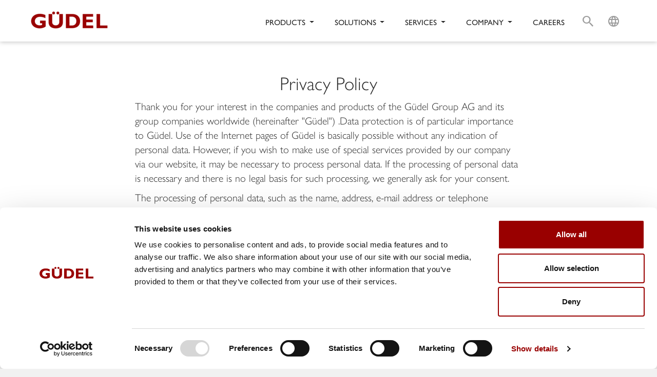

--- FILE ---
content_type: text/html; charset=UTF-8
request_url: https://www.gudel.com/meta/privacy-policy
body_size: 21862
content:
<!DOCTYPE html>
<!--[if IE 9]><html lang="de" class="lt-ie10"><![endif]-->
<!--[if gt IE 9]><!-->
<html lang="en" class="no-js">
<!--<![endif]-->
<head>
	<meta name="viewport" content="width=device-width, initial-scale=1.0" />
    <link rel="apple-touch-icon" sizes="180x180" href="/apple-touch-icon.png">
    <link rel="icon" type="image/png" sizes="32x32" href="/favicon-32x32.png">
    <link rel="icon" type="image/png" sizes="16x16" href="/favicon-16x16.png">
    <link rel="manifest" href="/site.webmanifest">
    <link rel="mask-icon" href="/safari-pinned-tab.svg" color="#bf1128">
    <link rel="shortcut icon" href="/favicon.ico">
	<meta name="msapplication-TileColor" content="#ffffff">
	<meta name="theme-color" content="#ffffff">

	<link rel="stylesheet" href="/build/697.92dbc83b.css"><link rel="stylesheet" href="/build/app.cade49d6.css"><script src="/build/runtime.f5416744.js"></script><script src="/build/697.1f9a5be8.js"></script><script src="/build/app.1dfdb928.js"></script>			<title>Privacy Policy</title>
		<meta property="og:title" content="Privacy Policy" />
<meta property="og:type" content="website" />
<meta property="og:url " content="https://www.gudel.com/meta/privacy-policy" />

				
				
		<script type="text/javascript">
		if (!String.prototype.startsWith) {
		String.prototype.startsWith = function(searchString, position) {
			position = position || 0;
			return this.indexOf(searchString, position) === position;
		};
		}
	</script>

<!-- Google Tag Manager -->
<script>(function(w,d,s,l,i){w[l]=w[l]||[];w[l].push({'gtm.start':
new Date().getTime(),event:'gtm.js'});var f=d.getElementsByTagName(s)[0],
j=d.createElement(s),dl=l!='dataLayer'?'&l='+l:'';j.async=true;j.src=
'https://www.googletagmanager.com/gtm.js?id='+i+dl;f.parentNode.insertBefore(j,f);
})(window,document,'script','dataLayer','GTM-WHJNHKQ');</script>
<!-- End Google Tag Manager -->
</head>
    <script id="Cookiebot" src="https://consent.cookiebot.com/uc.js" data-cbid="66e1c954-2b48-406a-9910-247ffc0094a8" data-blockingmode="auto" type="text/javascript"></script>
<body id="page-top" class="position-relative index">


<!-- Google Tag Manager (noscript) -->
<noscript><iframe src="https://www.googletagmanager.com/ns.html?id=GTM-WHJNHKQ"
height="0" width="0" style="display:none;visibility:hidden"></iframe></noscript>
<!-- End Google Tag Manager (noscript) -->

	<noscript>
		<div class="container">
			<div class="alert alert-danger">
				Unsere Website benötigt JavaScript und Cookies, um gut zu funktionieren. Bitte stellen Sie sicher, dass Ihr Browser die Verwendung von JavaScript und Cookies erlaubt.
			</div>
		</div>
	</noscript>
			<nav id="nav" class="navbar navbar-expand-md fixed-top navbar-light bg-white">
	<div class="container">
		<a class="navbar-brand" href="/" title="GÜDEL">
			<picture >
	<source srcset="/_gfx/38/image-thumb__38__logo/logo-gudel.95fc433b.png 1x, /_gfx/38/image-thumb__38__logo/logo-gudel@2x.95fc433b.png 2x" width="150" height="34" type="image/png" />
	<img class="img-fluid" src="/_gfx/38/image-thumb__38__logo/logo-gudel.95fc433b.png" width="150" height="34" alt="" loading="lazy" srcset="/_gfx/38/image-thumb__38__logo/logo-gudel.95fc433b.png 1x, /_gfx/38/image-thumb__38__logo/logo-gudel@2x.95fc433b.png 2x" />
</picture>

		</a>

		<div class="collapse navbar-collapse order-2 order-md-1" id="topnav-collapse-content">
			<ul class="navbar-nav justify-content-md-end align-items-start text-uppercase">
																		                        					                        					                                                                                                                    <li class="nav-item dropdown position-static mx-md-1 mx-lg-3">
                                    <a	class="nav-link dropdown-toggle  main"
                                        href="/products/linearaxis"
                                        id="topnav-dropdown-button-17"
                                        role="button"
                                        data-toggle="dropdown"
                                        aria-haspopup="true"
                                        aria-expanded="false"
                                    >
                                        Products
                                    </a>
                                                                        <div class="dropdown-menu w-100" aria-labelledby="topnav-dropdown-button-17">
                                        <div class="container">
                                            <div class="row mt-md-3">
                                                                                                                                                                                                                    <div class="col-12 col-md-6 col-lg-4">
                                                            <div class="border shadow-sm bg-white my-md-2 ">
                                                                <a	href="/products/linear-tracks-for-robots"
                                                                    class=" d-block"
                                                                    target=""
                                                                    title="Linear tracks for robots"
                                                                >
                                                                                                                                            <picture >
	<source srcset="/placeholder/setup/produkte/1209/image-thumb__1209__nav_icon/nav_roboterverfahrachsen.b128e30b.webp 1x, /placeholder/setup/produkte/1209/image-thumb__1209__nav_icon/nav_roboterverfahrachsen@2x.b128e30b.webp 2x" width="160" height="90" type="image/webp" />
	<source srcset="/placeholder/setup/produkte/1209/image-thumb__1209__nav_icon/nav_roboterverfahrachsen.b128e30b.png 1x, /placeholder/setup/produkte/1209/image-thumb__1209__nav_icon/nav_roboterverfahrachsen@2x.b128e30b.png 2x" width="160" height="90" type="image/png" />
	<img class="d-none d-md-block" src="/placeholder/setup/produkte/1209/image-thumb__1209__nav_icon/nav_roboterverfahrachsen.b128e30b.png" width="160" height="90" alt="" loading="lazy" srcset="/placeholder/setup/produkte/1209/image-thumb__1209__nav_icon/nav_roboterverfahrachsen.b128e30b.png 1x, /placeholder/setup/produkte/1209/image-thumb__1209__nav_icon/nav_roboterverfahrachsen@2x.b128e30b.png 2x" />
</picture>

                                                                                                                                        <i></i> Linear tracks for robots
                                                                </a>
                                                                <ul>
                                                                                                                                                                                                                                                                                                <li class="">
                                                                                <a	class=""
                                                                                    href="/services/productservice/linear-track-selection-tool"
                                                                                    target=""
                                                                                    title="Linear Track Selection Tool"
                                                                                >
                                                                                    Linear Track Selection Tool
                                                                                </a>
                                                                            </li>
                                                                                                                                                                                                                                                                                                                                                                        <li class="">
                                                                                <a	class=""
                                                                                    href="/products/linear-tracks-for-robots/tmf"
                                                                                    target=""
                                                                                    title="TrackMotion Floor TMF"
                                                                                >
                                                                                    TrackMotion Floor TMF
                                                                                </a>
                                                                            </li>
                                                                                                                                                                                                                                                                                                                                                                        <li class="">
                                                                                <a	class=""
                                                                                    href="/products/linear-tracks-for-robots/tmf-4-b"
                                                                                    target=""
                                                                                    title="TrackMotion Floor TMF for BiW"
                                                                                >
                                                                                    TrackMotion Floor TMF for BiW
                                                                                </a>
                                                                            </li>
                                                                                                                                                                                                                                                                                                                                                                        <li class="">
                                                                                <a	class=""
                                                                                    href="/products/linear-tracks-for-robots/tmo"
                                                                                    target=""
                                                                                    title="TrackMotion Overhead TMO"
                                                                                >
                                                                                    TrackMotion Overhead TMO
                                                                                </a>
                                                                            </li>
                                                                                                                                                                                                                                                                                                                                                                        <li class="">
                                                                                <a	class=""
                                                                                    href="/products/linear-tracks-for-robots/cmf"
                                                                                    target=""
                                                                                    title="CoboMover Floor CMF"
                                                                                >
                                                                                    CoboMover Floor CMF
                                                                                </a>
                                                                            </li>
                                                                                                                                                                                                                                                                                                                                                                        <li class="">
                                                                                <a	class=""
                                                                                    href="/products/linear-tracks-for-robots/tmv"
                                                                                    target=""
                                                                                    title="Vertical TrackMotion Floor TMV"
                                                                                >
                                                                                    Vertical TrackMotion Floor TMV
                                                                                </a>
                                                                            </li>
                                                                                                                                                                                                            </ul>
                                                            </div>
                                                        </div>
                                                                                                                                                                                                                                                                        <div class="col-12 col-md-6 col-lg-4">
                                                            <div class="border shadow-sm bg-white my-md-2 ">
                                                                <a	href="/products/linearaxis"
                                                                    class=" d-block"
                                                                    target=""
                                                                    title="Linear axis and gantries"
                                                                >
                                                                                                                                            <picture >
	<source srcset="/placeholder/setup/produkte/1208/image-thumb__1208__nav_icon/nav_linearachsen-new.63562a96.webp 1x, /placeholder/setup/produkte/1208/image-thumb__1208__nav_icon/nav_linearachsen-new@2x.63562a96.webp 2x" width="160" height="90" type="image/webp" />
	<source srcset="/placeholder/setup/produkte/1208/image-thumb__1208__nav_icon/nav_linearachsen-new.63562a96.png 1x, /placeholder/setup/produkte/1208/image-thumb__1208__nav_icon/nav_linearachsen-new@2x.63562a96.png 2x" width="160" height="90" type="image/png" />
	<img class="d-none d-md-block" src="/placeholder/setup/produkte/1208/image-thumb__1208__nav_icon/nav_linearachsen-new.63562a96.png" width="160" height="90" alt="" loading="lazy" srcset="/placeholder/setup/produkte/1208/image-thumb__1208__nav_icon/nav_linearachsen-new.63562a96.png 1x, /placeholder/setup/produkte/1208/image-thumb__1208__nav_icon/nav_linearachsen-new@2x.63562a96.png 2x" />
</picture>

                                                                                                                                        <i></i> Linear axis and gantries
                                                                </a>
                                                                <ul>
                                                                                                                                                                                                                                                                                                <li class="">
                                                                                <a	class=""
                                                                                    href="/products/linearaxis/gantry-finder"
                                                                                    target=""
                                                                                    title="Gantry Finder"
                                                                                >
                                                                                    Gantry Finder
                                                                                </a>
                                                                            </li>
                                                                                                                                                                                                                                                                                                                                                                        <li class="">
                                                                                <a	class=""
                                                                                    href="/products/linearaxis/ep"
                                                                                    target=""
                                                                                    title="1‐Axis-Gantry EP"
                                                                                >
                                                                                    1‐Axis-Gantry EP
                                                                                </a>
                                                                            </li>
                                                                                                                                                                                                                                                                                                                                                                        <li class="">
                                                                                <a	class=""
                                                                                    href="/products/linearaxis/zp"
                                                                                    target=""
                                                                                    title="2‐Axis-Gantry ZP"
                                                                                >
                                                                                    2‐Axis-Gantry ZP
                                                                                </a>
                                                                            </li>
                                                                                                                                                                                                                                                                                                                                                                        <li class="">
                                                                                <a	class=""
                                                                                    href="/products/linearaxis/fp"
                                                                                    target=""
                                                                                    title="3‐Axis-Gantry FP"
                                                                                >
                                                                                    3‐Axis-Gantry FP 
                                                                                </a>
                                                                            </li>
                                                                                                                                                                                                                                                                                                                                                                        <li class="">
                                                                                <a	class=""
                                                                                    href="/products/linearaxis/cp"
                                                                                    target=""
                                                                                    title="3‐Axis-Gantry CP"
                                                                                >
                                                                                    3‐Axis-Gantry CP
                                                                                </a>
                                                                            </li>
                                                                                                                                                                                                            </ul>
                                                            </div>
                                                        </div>
                                                                                                                                                                                                                                                                        <div class="col-12 col-md-6 col-lg-4">
                                                            <div class="border shadow-sm bg-white my-md-2 ">
                                                                <a	href="/products/gearboxes"
                                                                    class=" d-block"
                                                                    target=""
                                                                    title="Gearboxes"
                                                                >
                                                                                                                                            <picture >
	<source srcset="/placeholder/setup/produkte/516/image-thumb__516__nav_icon/nav_getriebe.d0d853e8.webp 1x, /placeholder/setup/produkte/516/image-thumb__516__nav_icon/nav_getriebe@2x.d0d853e8.webp 2x" width="160" height="90" type="image/webp" />
	<source srcset="/placeholder/setup/produkte/516/image-thumb__516__nav_icon/nav_getriebe.d0d853e8.png 1x, /placeholder/setup/produkte/516/image-thumb__516__nav_icon/nav_getriebe@2x.d0d853e8.png 2x" width="160" height="90" type="image/png" />
	<img class="d-none d-md-block" src="/placeholder/setup/produkte/516/image-thumb__516__nav_icon/nav_getriebe.d0d853e8.png" width="160" height="90" alt="" loading="lazy" srcset="/placeholder/setup/produkte/516/image-thumb__516__nav_icon/nav_getriebe.d0d853e8.png 1x, /placeholder/setup/produkte/516/image-thumb__516__nav_icon/nav_getriebe@2x.d0d853e8.png 2x" />
</picture>

                                                                                                                                        <i></i> Gearboxes
                                                                </a>
                                                                <ul>
                                                                                                                                                                                                                                                                                                <li class="">
                                                                                <a	class=""
                                                                                    href="/products/gearboxes/high-performance-angle-gearboxes"
                                                                                    target=""
                                                                                    title="High-performance angle gearboxes"
                                                                                >
                                                                                    High-performance angle gearboxes
                                                                                </a>
                                                                            </li>
                                                                                                                                                                                                                                                                                                                                                                        <li class="">
                                                                                <a	class=""
                                                                                    href="/products/gearboxes/high-precision-planetary-gearboxes"
                                                                                    target=""
                                                                                    title="High-precision planetary gearboxes"
                                                                                >
                                                                                    High-precision planetary gearboxes
                                                                                </a>
                                                                            </li>
                                                                                                                                                                                                            </ul>
                                                            </div>
                                                        </div>
                                                                                                                                                                                                                                                                        <div class="col-12 col-md-6 col-lg-4">
                                                            <div class="border shadow-sm bg-white my-md-2 ">
                                                                <a	href="/products/linear-guideways"
                                                                    class=" d-block"
                                                                    target=""
                                                                    title="Linear guideways"
                                                                >
                                                                                                                                            <picture >
	<source srcset="/placeholder/setup/produkte/515/image-thumb__515__nav_icon/nav_linearfuehrungen.e0871f5f.webp 1x, /placeholder/setup/produkte/515/image-thumb__515__nav_icon/nav_linearfuehrungen@2x.e0871f5f.webp 2x" width="160" height="90" type="image/webp" />
	<source srcset="/placeholder/setup/produkte/515/image-thumb__515__nav_icon/nav_linearfuehrungen.e0871f5f.png 1x, /placeholder/setup/produkte/515/image-thumb__515__nav_icon/nav_linearfuehrungen@2x.e0871f5f.png 2x" width="160" height="90" type="image/png" />
	<img class="d-none d-md-block" src="/placeholder/setup/produkte/515/image-thumb__515__nav_icon/nav_linearfuehrungen.e0871f5f.png" width="160" height="90" alt="" loading="lazy" srcset="/placeholder/setup/produkte/515/image-thumb__515__nav_icon/nav_linearfuehrungen.e0871f5f.png 1x, /placeholder/setup/produkte/515/image-thumb__515__nav_icon/nav_linearfuehrungen@2x.e0871f5f.png 2x" />
</picture>

                                                                                                                                        <i></i> Linear guideways
                                                                </a>
                                                                <ul>
                                                                                                                                                                                                                                                                                                <li class="">
                                                                                <a	class=""
                                                                                    href="/products/linear-guideways#heavyduty"
                                                                                    target="_parent"
                                                                                    title="Heavy duty applications"
                                                                                >
                                                                                    Heavy duty applications
                                                                                </a>
                                                                            </li>
                                                                                                                                                                                                                                                                                                                                                                        <li class="">
                                                                                <a	class=""
                                                                                    href="/products/linear-guideways#mediumduty"
                                                                                    target="_parent"
                                                                                    title="Medium duty applications"
                                                                                >
                                                                                    Medium duty applications
                                                                                </a>
                                                                            </li>
                                                                                                                                                                                                            </ul>
                                                            </div>
                                                        </div>
                                                                                                                                                                                                                                                                        <div class="col-12 col-md-6 col-lg-4">
                                                            <div class="border shadow-sm bg-white my-md-2 ">
                                                                <a	href="/products/rack-and-pinion"
                                                                    class=" d-block"
                                                                    target=""
                                                                    title="Rack &amp; Pinion"
                                                                >
                                                                                                                                            <picture >
	<source srcset="/placeholder/setup/produkte/512/image-thumb__512__nav_icon/nav_zahnstange_und_ritzel.d95cee25.webp 1x, /placeholder/setup/produkte/512/image-thumb__512__nav_icon/nav_zahnstange_und_ritzel@2x.d95cee25.webp 2x" width="160" height="90" type="image/webp" />
	<source srcset="/placeholder/setup/produkte/512/image-thumb__512__nav_icon/nav_zahnstange_und_ritzel.d95cee25.png 1x, /placeholder/setup/produkte/512/image-thumb__512__nav_icon/nav_zahnstange_und_ritzel@2x.d95cee25.png 2x" width="160" height="90" type="image/png" />
	<img class="d-none d-md-block" src="/placeholder/setup/produkte/512/image-thumb__512__nav_icon/nav_zahnstange_und_ritzel.d95cee25.png" width="160" height="90" alt="" loading="lazy" srcset="/placeholder/setup/produkte/512/image-thumb__512__nav_icon/nav_zahnstange_und_ritzel.d95cee25.png 1x, /placeholder/setup/produkte/512/image-thumb__512__nav_icon/nav_zahnstange_und_ritzel@2x.d95cee25.png 2x" />
</picture>

                                                                                                                                        <i></i> Rack &amp; Pinion
                                                                </a>
                                                                <ul>
                                                                                                                                                                                                                                                                                                <li class="">
                                                                                <a	class=""
                                                                                    href="/products/rack-and-pinion/rack-pinion-finder"
                                                                                    target=""
                                                                                    title="Rack &amp; Pinion Finder"
                                                                                >
                                                                                    Rack &amp; Pinion Finder
                                                                                </a>
                                                                            </li>
                                                                                                                                                                                                            </ul>
                                                            </div>
                                                        </div>
                                                                                                                                                                                                                                                    </div>
                                        </div>
                                    </div>
                                </li>
                                                    					                                                                                                                    <li class="nav-item dropdown position-static mx-md-1 mx-lg-3">
                                    <a	class="nav-link dropdown-toggle  main"
                                        href="/competence-solutions/solutions"
                                        id="topnav-dropdown-button-665"
                                        role="button"
                                        data-toggle="dropdown"
                                        aria-haspopup="true"
                                        aria-expanded="false"
                                    >
                                        Solutions
                                    </a>
                                                                        <div class="dropdown-menu w-100" aria-labelledby="topnav-dropdown-button-665">
                                        <div class="container">
                                            <div class="row mt-md-3">
                                                                                                                                                                                                                    <div class="col-12 col-md-6 col-lg-4">
                                                            <div class="border shadow-sm bg-white my-md-2 ">
                                                                <a	href="/competence-solutions/competencies/press-automation"
                                                                    class=" d-block"
                                                                    target=""
                                                                    title="Competencies"
                                                                >
                                                                                                                                        <i></i> Competencies
                                                                </a>
                                                                <ul>
                                                                                                                                                                                                                                                                                                <li class="">
                                                                                <a	class=""
                                                                                    href="/competence-solutions/competencies/press-automation"
                                                                                    target=""
                                                                                    title="Press Automation"
                                                                                >
                                                                                    Press Automation
                                                                                </a>
                                                                            </li>
                                                                                                                                                                                                                                                                                                                                                                        <li class="">
                                                                                <a	class=""
                                                                                    href="/competence-solutions/competencies/battery-handling"
                                                                                    target=""
                                                                                    title="Battery Handling"
                                                                                >
                                                                                    Battery Handling
                                                                                </a>
                                                                            </li>
                                                                                                                                                                                                                                                                                                                                                                        <li class="">
                                                                                <a	class=""
                                                                                    href="/competence-solutions/competencies/railway"
                                                                                    target=""
                                                                                    title="Railway"
                                                                                >
                                                                                    Railway
                                                                                </a>
                                                                            </li>
                                                                                                                                                                                                                                                                                                                                                                        <li class="">
                                                                                <a	class=""
                                                                                    href="/competence-solutions/competencies/tire"
                                                                                    target=""
                                                                                    title="Tire"
                                                                                >
                                                                                    Tire
                                                                                </a>
                                                                            </li>
                                                                                                                                                                                                            </ul>
                                                            </div>
                                                        </div>
                                                                                                                                                                                                                                                                        <div class="col-12 col-md-6 col-lg-4">
                                                            <div class="border shadow-sm bg-white my-md-2 ">
                                                                <a	href="/competence-solutions/solutions"
                                                                    class=" d-block"
                                                                    target=""
                                                                    title="Solutions"
                                                                >
                                                                                                                                        <i></i> Solutions
                                                                </a>
                                                                <ul>
                                                                                                                                    </ul>
                                                            </div>
                                                        </div>
                                                                                                                                                </div>
                                        </div>
                                    </div>
                                </li>
                                                    					                                                                                                                    <li class="nav-item dropdown position-static mx-md-1 mx-lg-3">
                                    <a	class="nav-link dropdown-toggle  main"
                                        href="/services/service"
                                        id="topnav-dropdown-button-19"
                                        role="button"
                                        data-toggle="dropdown"
                                        aria-haspopup="true"
                                        aria-expanded="false"
                                    >
                                        Services
                                    </a>
                                                                        <div class="dropdown-menu w-100" aria-labelledby="topnav-dropdown-button-19">
                                        <div class="container">
                                            <div class="row mt-md-3">
                                                                                                                                                                                                                    <div class="col-12 col-md-6 col-lg-4">
                                                            <div class="border shadow-sm bg-white my-md-2 ">
                                                                <a	href="/services/service"
                                                                    class=" d-block"
                                                                    target=""
                                                                    title="Our Service for you"
                                                                >
                                                                                                                                        <i></i> Our Service for you
                                                                </a>
                                                                <ul>
                                                                                                                                                                                                                                                                                                <li class="">
                                                                                <a	class=""
                                                                                    href="/services/service/support"
                                                                                    target=""
                                                                                    title="Support"
                                                                                >
                                                                                    Support
                                                                                </a>
                                                                            </li>
                                                                                                                                                                                                                                                                                                                                                                        <li class="">
                                                                                <a	class=""
                                                                                    href="/services/service/protect"
                                                                                    target=""
                                                                                    title="Protect"
                                                                                >
                                                                                    Protect
                                                                                </a>
                                                                            </li>
                                                                                                                                                                                                                                                                                                                                                                        <li class="">
                                                                                <a	class=""
                                                                                    href="/services/service/improve"
                                                                                    target=""
                                                                                    title="Improve"
                                                                                >
                                                                                    Improve
                                                                                </a>
                                                                            </li>
                                                                                                                                                                                                                                                                                                                                                                        <li class="">
                                                                                <a	class=""
                                                                                    href="/services/service/service-packages"
                                                                                    target=""
                                                                                    title="Service packages"
                                                                                >
                                                                                    Service packages
                                                                                </a>
                                                                            </li>
                                                                                                                                                                                                                                                                                                                                                                        <li class="">
                                                                                <a	class=""
                                                                                    href="/services/service/customer-feedback"
                                                                                    target=""
                                                                                    title="Customer Feedback"
                                                                                >
                                                                                    Customer Feedback
                                                                                </a>
                                                                            </li>
                                                                                                                                                                                                                                                                                                                                                                        <li class="">
                                                                                <a	class=""
                                                                                    href="/services/service/newsletter"
                                                                                    target=""
                                                                                    title=""
                                                                                >
                                                                                    Newsletter
                                                                                </a>
                                                                            </li>
                                                                                                                                                                                                            </ul>
                                                            </div>
                                                        </div>
                                                                                                                                                                                                                                                                        <div class="col-12 col-md-6 col-lg-4">
                                                            <div class="border shadow-sm bg-white my-md-2 ">
                                                                <a	href="/services/mygudel"
                                                                    class=" d-block"
                                                                    target="_parent"
                                                                    title="myGüdel"
                                                                >
                                                                                                                                        <i></i> mygüdel
                                                                </a>
                                                                <ul>
                                                                                                                                                                                                                                                                                </ul>
                                                            </div>
                                                        </div>
                                                                                                                                                                                                                                                                        <div class="col-12 col-md-6 col-lg-4">
                                                            <div class="border shadow-sm bg-white my-md-2 ">
                                                                <a	href="/services/productservice/downloads"
                                                                    class=" d-block"
                                                                    target=""
                                                                    title="Tools &amp; Downloads"
                                                                >
                                                                                                                                        <i></i> Tools &amp; Downloads
                                                                </a>
                                                                <ul>
                                                                                                                                                                                                                                                                                                <li class="">
                                                                                <a	class=""
                                                                                    href="/services/productservice/linear-track-selection-tool"
                                                                                    target=""
                                                                                    title="Linear Track Selection Tool"
                                                                                >
                                                                                    Linear Track Selection Tool
                                                                                </a>
                                                                            </li>
                                                                                                                                                                                                                                                                                                                                                                        <li class="">
                                                                                <a	class=""
                                                                                    href="https://www.traceparts.com/els/gudel/en/"
                                                                                    target="_blank"
                                                                                    title="CAD models"
                                                                                >
                                                                                    CAD models
                                                                                </a>
                                                                            </li>
                                                                                                                                                                                                                                                                                                                                                                        <li class="">
                                                                                <a	class=""
                                                                                    href="/services/productservice/downloads"
                                                                                    target=""
                                                                                    title="Downloads"
                                                                                >
                                                                                    Downloads
                                                                                </a>
                                                                            </li>
                                                                                                                                                                                                                                                                                                                                                                        <li class="">
                                                                                <a	class=""
                                                                                    href="/services/productservice/automatic-lubrication-system"
                                                                                    target=""
                                                                                    title="Automatic lubrication system"
                                                                                >
                                                                                    Automatic lubrication system
                                                                                </a>
                                                                            </li>
                                                                                                                                                                                                                                                                                                                                                                                                                                                                                                                    <li class="">
                                                                                <a	class=""
                                                                                    href="/services/productservice/videos"
                                                                                    target=""
                                                                                    title="Videos"
                                                                                >
                                                                                    Videos
                                                                                </a>
                                                                            </li>
                                                                                                                                                                                                            </ul>
                                                            </div>
                                                        </div>
                                                                                                                                                </div>
                                        </div>
                                    </div>
                                </li>
                                                    					                                                                                                                    <li class="nav-item dropdown position-static mx-md-1 mx-lg-3">
                                    <a	class="nav-link dropdown-toggle  main"
                                        href="/company/about-guedel"
                                        id="topnav-dropdown-button-26"
                                        role="button"
                                        data-toggle="dropdown"
                                        aria-haspopup="true"
                                        aria-expanded="false"
                                    >
                                        Company
                                    </a>
                                                                        <div class="dropdown-menu w-100" aria-labelledby="topnav-dropdown-button-26">
                                        <div class="container">
                                            <div class="row mt-md-3">
                                                                                                                                                                                                                    <div class="col-12 col-md-6 col-lg-4">
                                                            <div class="border shadow-sm bg-white my-md-2 ">
                                                                <a	href="/company/about-guedel"
                                                                    class=" d-block"
                                                                    target=""
                                                                    title="About Güdel"
                                                                >
                                                                                                                                        <i></i> About Güdel
                                                                </a>
                                                                <ul>
                                                                                                                                                                                                                                                                                                <li class="">
                                                                                <a	class=""
                                                                                    href="/company/about-guedel/history"
                                                                                    target=""
                                                                                    title="History"
                                                                                >
                                                                                    History
                                                                                </a>
                                                                            </li>
                                                                                                                                                                                                                                                                                                                                                                        <li class="">
                                                                                <a	class=""
                                                                                    href="/company/about-guedel/brand"
                                                                                    target=""
                                                                                    title="Brand"
                                                                                >
                                                                                    Brand
                                                                                </a>
                                                                            </li>
                                                                                                                                                                                                            </ul>
                                                            </div>
                                                        </div>
                                                                                                                                                                                                                                                                        <div class="col-12 col-md-6 col-lg-4">
                                                            <div class="border shadow-sm bg-white my-md-2 ">
                                                                <a	href="/company/contact"
                                                                    class=" d-block"
                                                                    target=""
                                                                    title="Güdel locations"
                                                                >
                                                                                                                                        <i></i> Güdel locations
                                                                </a>
                                                                <ul>
                                                                                                                                    </ul>
                                                            </div>
                                                        </div>
                                                                                                                                                                                                                                                                        <div class="col-12 col-md-6 col-lg-4">
                                                            <div class="border shadow-sm bg-white my-md-2 ">
                                                                <a	href="/company/news-press"
                                                                    class=" d-block"
                                                                    target=""
                                                                    title="News &amp; Press"
                                                                >
                                                                                                                                        <i></i> News &amp; Press
                                                                </a>
                                                                <ul>
                                                                                                                                    </ul>
                                                            </div>
                                                        </div>
                                                                                                                                                                                                                                                                        <div class="col-12 col-md-6 col-lg-4">
                                                            <div class="border shadow-sm bg-white my-md-2 ">
                                                                <a	href="/company/trade-shows-events"
                                                                    class=" d-block"
                                                                    target=""
                                                                    title="Trade Shows &amp; Events"
                                                                >
                                                                                                                                        <i></i> Trade Shows &amp; Events
                                                                </a>
                                                                <ul>
                                                                                                                                    </ul>
                                                            </div>
                                                        </div>
                                                                                                                                                                                                                                                                        <div class="col-12 col-md-6 col-lg-4">
                                                            <div class="border shadow-sm bg-white my-md-2 ">
                                                                <a	href="/company/sustainability"
                                                                    class=" d-block"
                                                                    target=""
                                                                    title="Sustainability"
                                                                >
                                                                                                                                        <i></i> Sustainability
                                                                </a>
                                                                <ul>
                                                                                                                                    </ul>
                                                            </div>
                                                        </div>
                                                                                                                                                                                                                                                                        <div class="col-12 col-md-6 col-lg-4">
                                                            <div class="border shadow-sm bg-white my-md-2 ">
                                                                <a	href="/company/gtc-certificates"
                                                                    class=" d-block"
                                                                    target=""
                                                                    title="General terms and conditions"
                                                                >
                                                                                                                                        <i></i> General terms and conditions
                                                                </a>
                                                                <ul>
                                                                                                                                    </ul>
                                                            </div>
                                                        </div>
                                                                                                                                                </div>
                                        </div>
                                    </div>
                                </li>
                                                    					                        					                        					                        					                        					                        					                                                                                                                    <li class="nav-item mx-md-2 mx-lg-3">
                                    <a	class="nav-link  main"
                                        href="/careers"
                                        target=""
                                        title="Careers"
                                    >
                                        Careers
                                    </a>
                                </li>
                                                    					                        					                        					                        																	</ul>
		</div>

		<div class="d-flex order-1 order-md-2 justify-content-end align-items-center">
			<button class="navbar-toggler" type="button" data-toggle="collapse" data-target="#topnav-collapse-content" aria-controls="topnav-collapse-content" aria-expanded="false" aria-label="Toggle navigation">
				<span class="navbar-toggler-icon"></span>
			</button>
			<ul class="navbar-nav flex-row my-0">
										<li id="dropdown-search-top" class="nav-item dropdown position-static toggle-bg-on-show">
		<a	class="nav-link dropdown-toggle topnav-dropdown-button-search my-0"
			href="/meta/search"
			id="topnav-dropdown-button-83"
			role="button"
			data-toggle="dropdown"
			aria-haspopup="true"
			aria-expanded="false"
		>
			S
		</a>
		<div class="dropdown-menu fixed-flyout w-100 py-4 bg-dark" aria-labelledby="topnav-dropdown-button-83">
			<div class="container py-8">
				<div class="row justify-content-center">
					<div class="col-12 col-md-8 col-xl-6">
						<form class="form" action="/meta/search">
							<div class="input-group flex-column flex-sm-row">
								<input autofocus name="q" class="form-control form-control-lg bg-black text-white" type="text" placeholder="What are you looking for?">
								<div class="input-group-append">
									<button class="btn btn-lg my-0"><span class="d-sm-none">Finden</span></button>
								</div>
							</div>
						</form>
					</div>
				</div>
			</div>
		</div>
	</li>
	<script>
		// Focus search field on show
        $(document).ready(function() {
            $('#dropdown-search-top').on('shown.bs.dropdown',function() {
                try {
                    $(this).find('input').focus();
                } catch(err) {
                    // pass
                }
            });
        });
	</script>
								<li class="nav-item dropdown position-relative">
	<a	class="nav-link dropdown-toggle my-0"
		href="#"
		id="topnav-dropdown-button-languages"
		role="button"
		data-toggle="dropdown"
		aria-haspopup="true"
		aria-expanded="false"
	>
		L
	</a>
	<div class="dropdown-menu fixed-flyout choose-language w-100 py-4" aria-labelledby="topnav-dropdown-button-languages">
		<div class="container">
						<div class="row global">
				<div class="col-12">
					<div class="h3"><strong>Choose your language for our corporate website</strong></div>
				</div>
				                                            <div class="col-6 col-md-3 col-lg-2 py-1">
                            <a href="https://de.gudel.com/meta/datenschutzerklaerung" class="de ">Deutsch</a>
                        </div>
                    				                                            <div class="col-6 col-md-3 col-lg-2 py-1">
                            <a href="/meta/privacy-policy" class="en active">English</a>
                        </div>
                    				                    				                    				                    				                    				                    				                    				                    				                    				                    				                    				                    				                    				                    				                    							</div>
			<div class="row local">
				<div class="col-12">
					<strong class="d-block mt-5">Would you like to learn more about our subsidiaries? Choose one of the following microsites:</strong>
				</div>
				                    				                    				                                                                        <div class="col-6 col-md-3 col-lg-2 py-1">
                                                                                                <a href="https://cz.gudel.com/" class="cz ">Česko</a>
                            </div>
                                            				                                                                        <div class="col-6 col-md-3 col-lg-2 py-1">
                                                                                                <a href="https://ge.gudel.com/" class="de ">Deutschland</a>
                            </div>
                                            				                                                                        <div class="col-6 col-md-3 col-lg-2 py-1">
                                                                                                <a href="https://uk.gudel.com/" class="gb ">United Kingdom</a>
                            </div>
                                            				                                                                        <div class="col-6 col-md-3 col-lg-2 py-1">
                                                                                                <a href="https://us.gudel.com/" class="us ">United States</a>
                            </div>
                                            				                                                                        <div class="col-6 col-md-3 col-lg-2 py-1">
                                                                                                <a href="https://es.gudel.com/" class="es ">España</a>
                            </div>
                                            				                                                                        <div class="col-6 col-md-3 col-lg-2 py-1">
                                                                                                <a href="https://mx.gudel.com/" class="mx ">México</a>
                            </div>
                                            				                                                                        <div class="col-6 col-md-3 col-lg-2 py-1">
                                                                                                <a href="https://fr.gudel.com/" class="fr ">France</a>
                            </div>
                                            				                                                                        <div class="col-6 col-md-3 col-lg-2 py-1">
                                                                                                <a href="https://it.gudel.com/" class="it ">Italia</a>
                            </div>
                                            				                                                                        <div class="col-6 col-md-3 col-lg-2 py-1">
                                                                                                <a href="https://kr.gudel.com/" class="kr ">대한민국</a>
                            </div>
                                            				                                                                        <div class="col-6 col-md-3 col-lg-2 py-1">
                                                                                                <a href="https://nl.gudel.com/" class="nl ">Nederland</a>
                            </div>
                                            				                                                                        <div class="col-6 col-md-3 col-lg-2 py-1">
                                                                                                                                        
                                                                                                                                                                                <a href="https://in.gudel.com/" class="in ">India</a>
                            </div>
                                            				                                                                        <div class="col-6 col-md-3 col-lg-2 py-1">
                                                                                                <a href="https://pl.gudel.com/" class="pl ">Polska</a>
                            </div>
                                            				                                                                				                                                                        <div class="col-6 col-md-3 col-lg-2 py-1">
                                                                                                <a href="https://cn.gudel.com/" class="cn ">中国</a>
                            </div>
                                            							</div>
		</div>
	</div>
</li>
<style>
	.choose-language .local a.in {
		/* Reset india to default size */
		font-size: 18px;
	}
</style>
			</ul>
		</div>
	</div>
</nav>
<style>
.navbar-nav .border.shadow-sm>a+ul {
	opacity: 1;
	visibility: visible;
	height: unset;
	margin-left: 1.5rem;
}
@media (min-width: 768px) {
	.navbar-nav .border.shadow-sm>a+ul {
		opacity: 0;
		visibility: hidden;
		height: 0;
		margin-left: 0;
	}
}

@media (max-width: 767px) {
	.navbar-collapse .navbar-nav {
		max-height: calc( 100vh - 5rem);
		overflow-y: auto;
		padding-bottom: 2rem;
	}
	.navbar-nav .border.shadow-sm>a {
		font-weight: 700;
	}
}
</style>
		<!-- index -->
    <main>
        <article class="main-content">
                        	
	
			

			



                                    <div class="pimcore_area_home-text pimcore_area_content ">
            
                                    												

																							<section class='subpage' data-wow-duration='1s' data-wow-delay='0.5s'>
	<div class="container">
		<div class="row">
			<div class="col-12 col-lg-8 mx-auto text-center section-headline">
									<h1>Privacy Policy</h1>
												</div>
		</div>
		<div class="row">
			<div class="col-12 col-lg-8 mx-auto">
				<p>Thank you for your interest in the companies and products of the Güdel Group AG and its group companies worldwide (hereinafter "Güdel") .Data protection is of particular importance to Güdel. Use of the Internet pages of Güdel is basically possible without any indication of personal data. However, if you wish to make use of special services provided by our company via our website, it may be necessary to process personal data. If the processing of personal data is necessary and there is no legal basis for such processing, we generally ask for your consent.</p>

<p>The processing of personal data, such as the name, address, e-mail address or telephone number of a data subject, is always carried out in accordance with the general data protection regulation and in accordance with the country-specific data protection regulations applicable to Güdel. With this data protection statement we would like to inform you about the type, scope and purpose of the personal data collected, used and processed by us and to inform you about the rights you are entitled to.</p>

<p>As the company responsible for processing, Güdel has implemented numerous technical and organisational measures to ensure that the personal data processed via this website is protected in the most complete way possible. Nevertheless, Internet-based data transmissions can have security gaps, so that absolute protection cannot be guaranteed. For this reason, you are free at any time to transmit personal data to us by alternative means, for example by telephone.</p>

<p>&nbsp;</p>

<h2>1. Definitions</h2>

<p>The data protection statement of Güdel is based on the criteria which were used by the European guideline and regulation with the adoption of the general data protection regulation (DS-GVO). Our data protection statement should be easy to read and understand both by the public and by our customers and business partners.</p>

<p>&nbsp;</p>

<h2>2. Name and address of the Data Controller</h2>

<p>Responsible entity pursuant to the GDPR or other applicable data protection laws and regulations with data protection character is:</p>

<p>Güdel Group AG<br />
Gaswerkstrasse 26<br />
4900 Langenthal<br />
Switzerland<br />
Tel.:+ 41 62 919 96 24<br />
E-Mail: <a href="mailto:dataprotection@ch.gudel.com?subject=Privacy%20Policy">dataprotection@ch.gudel.com</a></p>

<p>&nbsp;</p>

<h2>3. Cookies</h2>

<p>Güdel uses cookies to make our website attractive and user-friendly. Cookies are small text files which are stored on your terminal device but do not contain any viruses or cause any damage. On the one hand our website uses "session cookies". These cookies track your movements between the various pages of our website during a session so that, for example, you are not asked for the same information that you have already provided on our website. When closing and reopening the browser, a new user session starts with a new cookie ID. On the other hand, so-called "Global Cookies" are used, which measure the traffic of the website and identify the visitors and the session. These cookies are not deleted during the session, but are replaced after one year.</p>

<p>You can use your browser settings to prevent cookies from being saved. However, we do not recommend this in order to be able to use our website with full functionality.</p>

<p>&nbsp;</p>

<h2>4. Collection of general data and information</h2>

<p>If you use our website for information purposes only, i.e. if you do not register or otherwise provide us with information, we only collect the personal data that your browser transmits to our server. This data is technically necessary for us to display our website and to guarantee stability and security. This data also enables us to improve our services in a targeted manner. These include:</p>

<ul>
	<li>Date and visit of the URL on which the visitor is located</li>
	<li>URL that the visitor visited immediately beforehand</li>
	<li>IP address and domain from which access is made</li>
	<li>Browser used</li>
	<li>Operating system used</li>
	<li>Technical information about the visit (http method, http version, http status code, length of transferred data)</li>
</ul>

<p>&nbsp;</p>

<h2>5. Registration on our website</h2>

<p>You have the possibility to register on our website. Which personal data is transmitted to Güdel depends on the respective input mask used for the registration. The personal data entered by you will be collected and stored exclusively for our internal use and for our own purposes. &nbsp; Güdel can arrange the further transmission to a processor, e.g. a forwarding company, who also uses the personal data exclusively for an internal use, which can be attributed to Güdel.</p>

<p>By registering on our website, the IP address assigned by your Internet Service Provider (ISP) and the date and time of registration are also stored. This data is stored as this is the only way to prevent misuse of our services and, if necessary, to enable us to investigate criminal offences committed. In this respect, the storage of this data is necessary for our protection. This data will not be transmitted to third parties unless required to do so by law or for the purpose of criminal prosecution.</p>

<p>Your registration with voluntary indication of personal data allows Güdel to offer you contents or services, which can be offered only to registered users due to their nature. Registered persons are free to modify the personal data provided during the registration at any time or to have it completely deleted from Güdel's database.</p>

<p>Güdel will inform you at any time on request which of your personal data is stored by us. Furthermore, Güdel corrects or deletes personal data at your request or notice, provided there are no legal storage obligations that require the contrary.</p>

<p>&nbsp;</p>

<h2>6. Newsletter</h2>

<p>You can register on our website to receive a newsletter. In this case you must enter your e-mail address, a title as well as your first and last name. Your e-mail address will only be used to send the newsletter. You give us your express consent to receive the newsletter and to the associated processing of your personal data. You can revoke this consent at any time and unsubscribe from the newsletter. Further information may be provided voluntarily.</p>

<p>For the registration to our newsletter we use the so-called double opt-in procedure. This means that after your registration we will send you an e-mail to the given e-mail address in which we ask you to confirm that you would like the newsletter to be sent. If you do not confirm your registration within 24 hours, your information will be blocked and automatically deleted after one month. In addition, we store your IP addresses and the time of registration and confirmation. The purpose of the procedure is to be able to prove your registration and, if necessary, to clarify a possible misuse of your personal data.</p>

<p>&nbsp;</p>

<h2>7. Contact via the website</h2>

<p>The Güdel website contains information that enables you to contact our company quickly by e-mail and to communicate directly with us, which also includes a general address for so-called electronic mail (e-mail address).If you contact us by e-mail or via a contact form, transmitted personal data will be stored automatically. Such personal data transmitted on a voluntary basis will be stored for the purpose of processing or contacting you. This data will not be transmitted to third parties.</p>

<p>&nbsp;</p>

<h2>8. Routine deletion and blocking of personal data</h2>

<p>Güdel processes and stores your personal data only for the period of time necessary to achieve the storage purpose or if this was provided for in laws or regulations to which Güdel is subject.</p>

<p>If the storage purpose no longer applies or if a legally prescribed storage period expires, the personal data is routinely blocked or deleted in accordance with legal regulations.</p>

<p>&nbsp;</p>

<h2>9. Rights of the data subject</h2>

<p>You have the following rights towards us regarding your personal data:</p>

<ul>
	<li>Right to information,</li>
	<li>Right to correction or deletion,</li>
	<li>Right to limitation of processing,</li>
	<li>Right to data transferability,</li>
	<li>Right of objection or revocation of consent to data processing.</li>
</ul>

<p><strong>To assert these rights and for further information about data protection, you can contact our data protection officer (DPO) at dataprotection@ch.gudel.com or by phone +41629199624.</strong> You also have the right to complain to a data protection supervisory authority about our processing of your personal data.</p>

<p>&nbsp;</p>

<h2>10. Data protection for job applications and in the application process</h2>

<p>Güdel collects and processes the personal data of applicants for the purpose of processing the job application procedure. Processing may also be carried out electronically. This is particularly the case if an applicant sends application documents to the controller by electronic means, for example by e-mail or via a web form on the website. If Güdel enters an employment contract with an applicant, the transmitted data are stored for the purpose of the completion of the employment relationship pursuant to the legal regulations. If Güdel does not enter an employment contract with the applicant, the application documents will be automatically deleted two months after the announcement of the rejection decision, provided that no other legitimate interests of Güdel requires otherwise.</p>

<p>&nbsp;</p>

<h2>11. Use and application of Google Analytics</h2>

<p>Güdel uses on its website Google Analytics, a web analysis service of Google Inc. "("Google").Web analysis is the recording, collection and evaluation of data on the behaviour of visitors to Internet sites. A web analysis service collects, among other things, data about which website you came from (so-called referrer), which subpages of the website were accessed or how often and for how long a subpage was viewed. Web analysis is mainly used to optimize a website and for cost-benefit analysis of Internet advertising.</p>

<p>The Google Analytics component is operated by Google Inc, 1600 Amphitheatre Pkwy, Mountain View, CA 94043-1351, USA.</p>

<p>The purpose of Google Analytics is to analyse the flow of visitors to our website. Google uses the data and information collected to evaluate the use of our website, among other things, to compile online reports for us that show the activities on our website and to provide other services in connection with the use of our website.</p>

<p>You can prevent the setting of cookies by our website at any time by means of an appropriate setting of the Internet browser used and thus permanently object to the setting of cookies. Such a setting of the Internet browser used would also prevent Google from placing a cookie on your system. In addition, a cookie already set by Google Analytics can be deleted at any time via the Internet browser or other software programs.</p>

<p>Further information and Google's current privacy policy can be found at <a href="http://www.google.com/analytics/terms/de.html">www.google.com/analytics/terms/de.html</a>. Google Analytics is better explained at the following link <a href="http://www.google.com/intl/de_de/analytics/">www.google.com/intl/de_de/analytics/</a>.</p>

<p>&nbsp;</p>

<h2>12. Use and application of&nbsp;Vimeo</h2>

<p>Güdel has integrated components of Vimeo on this website. Vimeo is an Internet video portal that allows video publishers to post video clips and other users to view, rate and comment on them free of charge. Vimeo allows the publication of all types of videos, which is why complete film and television programmes, music videos, trailers or videos created by users can be accessed via the Internet portal.</p>

<p>Vimeo is operated by Vimeo, Inc, 555 West 18th Street, New York, New York 10011, USA.</p>

<p>Each time you visit a website that offers one or more Vimeo video clips, a direct connection is established between your browser and a Vimeo server in the USA. Information about your visit and your IP address is stored there. By interacting with the Vimeo plug-ins (e.g. clicking the start button), this information is also transmitted to Vimeo and stored there.<br />
If you have a Vimeo account and do not want Vimeo to collect information about you through this website and link to your Vimeo membership information, you must log out of Vimeo before visiting this website.</p>

<p>The Vimeo Privacy Policy with more information about Vimeo's collection and use of your data can be found at https://vimeo.com/privacy.</p>

<p>In addition, Vimeo calls up the Tracker Google Analytics via an iFrame in which the video is called up. This is Vimeo's own tracking system to which we have no access. You can stop tracking by Google Analytics by using the opt-out tools that Google offers for some Internet browsers. Users can also prevent Google from collecting data generated by Google Analytics and relating to their use of the website (including their IP address) and from this data being processed by Google by downloading and installing the browser plug-in available under the following link: <a href="https://tools.google.com/dlpage/gaoptout">https://tools.google.com/dlpage/gaoptout</a></p>

<p>&nbsp;</p>

<h2>13. Use and application of YouTube</h2>

<p>Güdel has integrated components of YouTube on this website. YouTube is an Internet video portal that allows video publishers to post video clips and other users to view, rate and comment on them free of charge. YouTube allows the publication of all types of videos, which is why complete film and television programmes, music videos, trailers or videos created by users can be accessed via the Internet portal.</p>

<p>YouTube is operated by YouTube, LLC, 901 Cherry Ave, San Bruno, CA 94066, USA.YouTube, LLC is a subsidiary company of Google Inc., 1600 Amphitheatre Pkwy, Mountain View, CA 94043-1351, USA.</p>

<p>Each time you access one of the individual pages of this website, which is operated by the data controller and on which a YouTube component (YouTube video) has been integrated, your Internet browser is automatically prompted by the respective YouTube component to download a representation of the corresponding YouTube component from YouTube. You many retrieve further information on &nbsp;YouTube at the following link www.youtube.com/yt/about/de/.As part of this technical process, YouTube and Google are informed about which specific subpage of our website you are visiting.</p>

<p>If you are logged into YouTube at the same time, YouTube recognizes which specific subpage of our website you are visiting by calling up a subpage that contains a YouTube video. This information is collected by YouTube and Google and assigned to your YouTube account. If such a transmission of this information to YouTube and Google is not desired by the person concerned, he or she can prevent the transmission by logging out of your YouTube account before you connect to our Internet page.</p>

<p>The data protection regulations published by YouTube, which can be accessed at &nbsp;.www.google.de/intl/de/policies/privacy/ provide information about the collection, processing and use of personal data by YouTube and Google</p>

<p>&nbsp;</p>

<h2>14. Legal basis of processing by Güdel</h2>

<p>Art. 6 I lit. a GDPR serves our company as a legal basis for processing operations for which we obtain consent for a specific processing purpose. If the processing of personal data is necessary for the performance of a contract to which the data subject is a party, as is the case for example with processing operations necessary for the delivery of goods or the provision of other services or counter-services, the processing is based on Art. 6 I lit. b GDPR. The same applies to such processing procedures that are necessary to carry out pre-contractual measures, for example in cases of enquiries about our products or services. If our company is subject to a legal obligation requiring the processing of personal data, for example to fulfil tax obligations, the processing is based on Art. 6 I lit. c GDPR. In rare cases, the processing of personal data may become necessary to protect the vital interests of the data subject or another natural person. This would be the case, for example, if a visitor were injured at our company and their name, age, health insurance data or other vital information had to be transmitted to a doctor, a hospital or other third parties. The processing would then be based on Art. 6 I lit. d GDPR. Ultimately, processing operations could be based on Art. 6 I lit. f GDPR. Processing operations which are not covered by any of the afore-mentioned legal premises are based on this legality if processing is necessary to safeguard a legitimate interest of our company or a third party, provided that the interests, fundamental rights and freedoms of the data subject do not prevail. Such processing procedures are permitted to us in particular because they have been specifically mentioned by the European legislator, which took the view that a legitimate interest could be assumed if the person concerned is a customer of the data controller (recital 47, second sentence, DS-GMO).</p>

<p>We inform you that the provision of personal data is partly required by law (e.g. tax regulations) or may also result from contractual regulations (e.g. information on the contractual partner).Sometimes it may be necessary in order to enter into a contract that you provide Güdel with personal data, which must subsequently be processed by us. Failure to provide personal data would mean that the contract could not be entered into.</p>

<p>&nbsp;</p>

<h2>15. Duration for which the personal data is stored</h2>

<p>The criterion for the duration of the storage of personal data is the respective legal storage period. After expiry of this period, the corresponding data will be routinely deleted (as far as technically possible, otherwise blocked for access), provided that they are no longer necessary for contract fulfilment or contract initiation.</p>

<p>&nbsp;</p>

<h2>16. Existence of automated decision making</h2>

<p>As a responsible company, we do not use automatic decision-making or profiling.</p>

<p>&nbsp;</p>

<h2>17. Right of modification</h2>

<p>This data protection declaration can be saved or printed out by you. However, Güdel reserves the right to adapt the data protection statement at any time in compliance with the data protection regulations in order to enable the continuous further development of our website. You can always find the current version of this data protection statement on our website.</p>

<p>Güdel Group AG, Langenthal, December, 2022</p>

<p>&nbsp;</p>

			</div>
		</div>
	</div>
</section>
                
                            </div>
                    


                                                                                                    <!-- index-exclude -->
                    



                                    <div class="pimcore_area_formContactQuick pimcore_area_content ">
            
                                    															

																																			<section class='tab-choice wow slideInUp' style='padding-top:120px;' data-wow-duration='1s' data-wow-delay='0.5s' id='contactform'>
	<div class="container">
		<div class="row">
	<div class="col-12 text-center section-headline">
									<h2>Contact</h2>
										<h3>We are pleased to answer your request</h3>
			</div>
</div>
		<div class="row">
			<div class="col-12">
							</div>
		</div>
						<form method="post" action="https://webto.salesforce.com/servlet/servlet.WebToLead?encoding=UTF-8" class="salesforce-formpost">
			
			<fieldset id="form-contact-quick-elements">
								<div class="row">
					<div class="col-md-6">
						<div class="row">
										<div class="form-group col-md-6">
							<label class="required" for="salutation">Salutation</label>
				<select id="salutation" name="salutation" required="required" class="form-control custom-select form-control"><option value="" selected="selected">Please select ...</option><option value="Mr.">Mr.</option><option value="Ms.">Ms.</option></select>
	
	
			</div>

										<div class="form-group col-md-6">
							<label class="required" for="country_code">Country</label>
				<select id="country_code" name="country_code" required="required" class="form-control custom-select form-control"><option value="" selected="selected">Please select ...</option><option value="AF">Afghanistan</option><option value="AX">Åland Islands</option><option value="AL">Albania</option><option value="DZ">Algeria</option><option value="AS">American Samoa</option><option value="AD">Andorra</option><option value="AO">Angola</option><option value="AI">Anguilla</option><option value="AQ">Antarctica</option><option value="AG">Antigua &amp; Barbuda</option><option value="AR">Argentina</option><option value="AM">Armenia</option><option value="AW">Aruba</option><option value="AU">Australia</option><option value="AT">Austria</option><option value="AZ">Azerbaijan</option><option value="BS">Bahamas</option><option value="BH">Bahrain</option><option value="BD">Bangladesh</option><option value="BB">Barbados</option><option value="BY">Belarus</option><option value="BE">Belgium</option><option value="BZ">Belize</option><option value="BJ">Benin</option><option value="BM">Bermuda</option><option value="BT">Bhutan</option><option value="BO">Bolivia</option><option value="BA">Bosnia &amp; Herzegovina</option><option value="BW">Botswana</option><option value="BV">Bouvet Island</option><option value="BR">Brazil</option><option value="IO">British Indian Ocean Territory</option><option value="VG">British Virgin Islands</option><option value="BN">Brunei</option><option value="BG">Bulgaria</option><option value="BF">Burkina Faso</option><option value="BI">Burundi</option><option value="KH">Cambodia</option><option value="CM">Cameroon</option><option value="CA">Canada</option><option value="CV">Cape Verde</option><option value="BQ">Caribbean Netherlands</option><option value="KY">Cayman Islands</option><option value="CF">Central African Republic</option><option value="TD">Chad</option><option value="CL">Chile</option><option value="CN">China</option><option value="CX">Christmas Island</option><option value="CC">Cocos (Keeling) Islands</option><option value="CO">Colombia</option><option value="KM">Comoros</option><option value="CG">Congo - Brazzaville</option><option value="CD">Congo - Kinshasa</option><option value="CK">Cook Islands</option><option value="CR">Costa Rica</option><option value="CI">Côte d’Ivoire</option><option value="HR">Croatia</option><option value="CU">Cuba</option><option value="CW">Curaçao</option><option value="CY">Cyprus</option><option value="CZ">Czechia</option><option value="DK">Denmark</option><option value="DJ">Djibouti</option><option value="DM">Dominica</option><option value="DO">Dominican Republic</option><option value="EC">Ecuador</option><option value="EG">Egypt</option><option value="SV">El Salvador</option><option value="GQ">Equatorial Guinea</option><option value="ER">Eritrea</option><option value="EE">Estonia</option><option value="SZ">Eswatini</option><option value="ET">Ethiopia</option><option value="FK">Falkland Islands</option><option value="FO">Faroe Islands</option><option value="FJ">Fiji</option><option value="FI">Finland</option><option value="FR">France</option><option value="GF">French Guiana</option><option value="PF">French Polynesia</option><option value="TF">French Southern Territories</option><option value="GA">Gabon</option><option value="GM">Gambia</option><option value="GE">Georgia</option><option value="DE">Germany</option><option value="GH">Ghana</option><option value="GI">Gibraltar</option><option value="GR">Greece</option><option value="GL">Greenland</option><option value="GD">Grenada</option><option value="GP">Guadeloupe</option><option value="GU">Guam</option><option value="GT">Guatemala</option><option value="GG">Guernsey</option><option value="GN">Guinea</option><option value="GW">Guinea-Bissau</option><option value="GY">Guyana</option><option value="HT">Haiti</option><option value="HM">Heard &amp; McDonald Islands</option><option value="HN">Honduras</option><option value="HK">Hong Kong SAR China</option><option value="HU">Hungary</option><option value="IS">Iceland</option><option value="IN">India</option><option value="ID">Indonesia</option><option value="IR">Iran</option><option value="IQ">Iraq</option><option value="IE">Ireland</option><option value="IM">Isle of Man</option><option value="IL">Israel</option><option value="IT">Italy</option><option value="JM">Jamaica</option><option value="JP">Japan</option><option value="JE">Jersey</option><option value="JO">Jordan</option><option value="KZ">Kazakhstan</option><option value="KE">Kenya</option><option value="KI">Kiribati</option><option value="KW">Kuwait</option><option value="KG">Kyrgyzstan</option><option value="LA">Laos</option><option value="LV">Latvia</option><option value="LB">Lebanon</option><option value="LS">Lesotho</option><option value="LR">Liberia</option><option value="LY">Libya</option><option value="LI">Liechtenstein</option><option value="LT">Lithuania</option><option value="LU">Luxembourg</option><option value="MO">Macao SAR China</option><option value="MG">Madagascar</option><option value="MW">Malawi</option><option value="MY">Malaysia</option><option value="MV">Maldives</option><option value="ML">Mali</option><option value="MT">Malta</option><option value="MH">Marshall Islands</option><option value="MQ">Martinique</option><option value="MR">Mauritania</option><option value="MU">Mauritius</option><option value="YT">Mayotte</option><option value="MX">Mexico</option><option value="FM">Micronesia</option><option value="MD">Moldova</option><option value="MC">Monaco</option><option value="MN">Mongolia</option><option value="ME">Montenegro</option><option value="MS">Montserrat</option><option value="MA">Morocco</option><option value="MZ">Mozambique</option><option value="MM">Myanmar (Burma)</option><option value="NA">Namibia</option><option value="NR">Nauru</option><option value="NP">Nepal</option><option value="NL">Netherlands</option><option value="NC">New Caledonia</option><option value="NZ">New Zealand</option><option value="NI">Nicaragua</option><option value="NE">Niger</option><option value="NG">Nigeria</option><option value="NU">Niue</option><option value="NF">Norfolk Island</option><option value="KP">North Korea</option><option value="MK">North Macedonia</option><option value="MP">Northern Mariana Islands</option><option value="NO">Norway</option><option value="OM">Oman</option><option value="PK">Pakistan</option><option value="PW">Palau</option><option value="PS">Palestinian Territories</option><option value="PA">Panama</option><option value="PG">Papua New Guinea</option><option value="PY">Paraguay</option><option value="PE">Peru</option><option value="PH">Philippines</option><option value="PN">Pitcairn Islands</option><option value="PL">Poland</option><option value="PT">Portugal</option><option value="PR">Puerto Rico</option><option value="QA">Qatar</option><option value="RE">Réunion</option><option value="RO">Romania</option><option value="RU">Russia</option><option value="RW">Rwanda</option><option value="WS">Samoa</option><option value="SM">San Marino</option><option value="ST">São Tomé &amp; Príncipe</option><option value="SA">Saudi Arabia</option><option value="SN">Senegal</option><option value="RS">Serbia</option><option value="SC">Seychelles</option><option value="SL">Sierra Leone</option><option value="SG">Singapore</option><option value="SX">Sint Maarten</option><option value="SK">Slovakia</option><option value="SI">Slovenia</option><option value="SB">Solomon Islands</option><option value="SO">Somalia</option><option value="ZA">South Africa</option><option value="GS">South Georgia &amp; South Sandwich Islands</option><option value="KR">South Korea</option><option value="SS">South Sudan</option><option value="ES">Spain</option><option value="LK">Sri Lanka</option><option value="BL">St. Barthélemy</option><option value="SH">St. Helena</option><option value="KN">St. Kitts &amp; Nevis</option><option value="LC">St. Lucia</option><option value="MF">St. Martin</option><option value="PM">St. Pierre &amp; Miquelon</option><option value="VC">St. Vincent &amp; Grenadines</option><option value="SD">Sudan</option><option value="SR">Suriname</option><option value="SJ">Svalbard &amp; Jan Mayen</option><option value="SE">Sweden</option><option value="CH">Switzerland</option><option value="SY">Syria</option><option value="TW">Taiwan</option><option value="TJ">Tajikistan</option><option value="TZ">Tanzania</option><option value="TH">Thailand</option><option value="TL">Timor-Leste</option><option value="TG">Togo</option><option value="TK">Tokelau</option><option value="TO">Tonga</option><option value="TT">Trinidad &amp; Tobago</option><option value="TN">Tunisia</option><option value="TR">Türkiye</option><option value="TM">Turkmenistan</option><option value="TC">Turks &amp; Caicos Islands</option><option value="TV">Tuvalu</option><option value="UM">U.S. Outlying Islands</option><option value="VI">U.S. Virgin Islands</option><option value="UG">Uganda</option><option value="UA">Ukraine</option><option value="AE">United Arab Emirates</option><option value="GB">United Kingdom</option><option value="US">United States</option><option value="UY">Uruguay</option><option value="UZ">Uzbekistan</option><option value="VU">Vanuatu</option><option value="VA">Vatican City</option><option value="VE">Venezuela</option><option value="VN">Vietnam</option><option value="WF">Wallis &amp; Futuna</option><option value="EH">Western Sahara</option><option value="YE">Yemen</option><option value="ZM">Zambia</option><option value="ZW">Zimbabwe</option></select>
	
	
			</div>

						</div>
						<div class="row">
										<div class="form-group col-md-6">
							<label for="first_name" class="required">First Name</label>
				<input type="text" id="first_name" name="first_name" required="required" class="form-control form-control" />
	
	
			</div>

										<div class="form-group col-md-6">
							<label for="last_name" class="required">Last Name</label>
				<input type="text" id="last_name" name="last_name" required="required" class="form-control form-control" />
	
	
			</div>

						</div>
						<div class="row">
										<div class="form-group col-md-6">
							<label for="email" class="required">Email</label>
				<input type="email" id="email" name="email" required="required" class="form-control form-control" />
	
	
			</div>

										<div class="form-group col-md-6">
							<label for="phone">Phone</label>
				<input type="tel" id="phone" name="phone" class="form-control form-control" pattern="/^\+[0-9]{7,15}$/" placeholder="Phone number format: +12223334455" />
	
	
			</div>

						</div>
						<div class="row">
										<div class="form-group col-md-6">
							<label for="company" class="required">Company</label>
				<input type="text" id="company" name="company" required="required" class="form-control form-control" />
	
	
			</div>

										<div class="form-group col-md-6">
							<label for="title">Job Title</label>
				<input type="text" id="title" name="title" class="form-control form-control" />
	
	
			</div>

						</div>
					</div>
					<div class="col-md-6">
						<div class="row">
										<div class="form-group col-12">
							<label class="required" for="00N0N00000AEGJ7">Subject</label>
				<select id="00N0N00000AEGJ7" name="00N0N00000AEGJ7" required="required" class="form-control custom-select form-control"><option value="" selected="selected">Please select ...</option><option value="Sales Components">Sales Components</option><option value="Sales Robotics">Sales Robotics</option><option value="Sales Systems">Sales Systems</option><option value="Service">Service</option><option value="Marketing">Marketing</option><option value="Human Resource">Human Ressources</option><option value="Purchasing">Purchasing</option></select>
	
	
			</div>

						</div>
						<div class="row">
																	<div class="form-group col-12">
							<label for="description">Message</label>
				<textarea id="description" name="description" class="form-control form-control" rows="11" cols="80"></textarea>
	
	
			</div>

						</div>
					</div>
				</div>
				<div class="row">
					<div class="col-12">
						<div class="row">
										<div class="form-group col-md-6">
							
				<div class="custom-control custom-checkbox">        
        <input type="checkbox" id="00N0N00000GUksj" name="00N0N00000GUksj" required="required" class="custom-control-input" value="1" />
        <label class="checkbox-custom custom-control-label required" for="00N0N00000GUksj">I hereby consent to the data, collected above, being processed in accordance with the Data Protection Declaration for the purpose of processing my contact request. This consent may be withdrawn at any time with future effect. *</label></div>
	
	
			</div>

							<div class="col-md-6">
								<div class="g-recaptcha" data-sitekey="6LeIOXEUAAAAAFe0fgRsY5ssKVIBvv00EApaDv6k"></div><br>
								
								<button type="submit" id="form_contact_quick_submit" name="form_contact_quick_submit" class="btn btn-primary justify-content-center btn">Submit</button>
								<small>* Required Field.</small>
							</div>
                            <div style="display: none !important;">
                                			<div class="form-group col-md-6">
							<label for="00NFT0000057nu0">00 n f t0000057nu0</label>
				<input type="text" id="00NFT0000057nu0" name="00NFT0000057nu0" autocomplete="off" tabindex="-1" id="companyCode" class="form-control" />
	
	
			</div>

                            </div>
						</div>
					</div>
				</div>
			</fieldset>
		<input type="hidden" id="oid" name="oid" required="required" readonly="readonly" value="00Db0000000K2Yl" /><input type="hidden" id="retURL" name="retURL" required="required" readonly="readonly" value="https://www.gudel.com/meta/contact-form-thank-you" /><input type="hidden" id="00N0N00000GUkqi" name="00N0N00000GUkqi" readonly="readonly" value="https://www.gudel.com/meta/privacy-policy" /><input type="hidden" id="lead_source" name="lead_source" readonly="readonly" value="Web contact form" /><input type="hidden" id="captcha_settings" name="captcha_settings" readonly="readonly" value="{&quot;keyname&quot;:&quot;Gudel_Website&quot;,&quot;fallback&quot;:&quot;true&quot;,&quot;orgId&quot;:&quot;00Db0000000K2Yl&quot;,&quot;ts&quot;:&quot;&quot;}" /><input type="hidden" id="emailOptOut" name="emailOptOut" required="required" value="1" /><input type="hidden" id="_token" name="_token" value="0dde8c711fa9e191.DxidA5MOzbidDkNsNyzypoYZr4MXvrp8SDGKGmIw-9k.O2HpRNtRqIvZN24FYnmE6sN06vRmjf0MAV7-KgtRjJNHb-k34Un5it9DIA" /></form>
	</div>
</section>
<script src="https://www.google.com/recaptcha/api.js?hl=en"></script>
<script>
	$(document).ready(function() {
		$.validator.addMethod("phone_number_validation", function(value, element) {
            return this.optional(element) || /^\+[0-9]{7,15}$/.test(value);
        }, "Phone number format: +12223334455");

        $.validator.addMethod("email_validation", function(value, element) {
            return this.optional(element) || /^[\w-\.]+@([\w-]+\.)+[\w-]{2,}$/i.test(value);
        }, "Please enter a valid email address.");

		$('form.salesforce-formpost').validate({
			submitHandler: function(form) {
				// Validate recaptcha;
				var data = $(form).serializeArray().reduce(function(obj, item) {
					obj[item.name] = item.value;
					return obj;
				}, {});

                if($('#00NFT0000057nu0').val() !== '') {
                    console.log('maybe spam?');
                } else {
                    if( data['g-recaptcha-response']) {
                        //console.log( "Captcha OK");
                        form.submit();
                    } else {
                        console.log( "Captcha MISSING");
                    }
                }
			},
			rules:{
				'g-recaptcha-response': { required: true},
				'phone': 'phone_number_validation',
                'email': 'email_validation'
			},
			errorClass:'is-invalid',
			errorElement:'div',
			errorPlacement: function(error, element) {
				error.addClass('invalid-feedback d-block');
				error.insertBefore( element);
			  }
		});

		function updateSalesforceCaptchaTimestamp() {
			var res = $('#form-contact-quick-elements .g-recaptcha-response');
			if( res.length) {
				var response = res[0];
				if (response == null || response.value.trim() == "") {
					var settings = $('#form-contact-quick-elements').parents('form').find('input[name="captcha_settings"]').first();
					var elems = JSON.parse(settings.val());
					elems["ts"] = JSON.stringify(new Date().getTime());
					settings.val( JSON.stringify(elems));
				}
			}
		}
		setInterval( updateSalesforceCaptchaTimestamp, 500);

	});

</script>

                
                            </div>
                    

                    <!-- /index-exclude -->
                                                    <div>
                        																										

																							<section class='wow slideInUp' data-wow-duration='1s' data-wow-delay='0.25s'>
	<div class="container">
				



                                    <div class="pimcore_area_columns pimcore_area_content ">
            
                                    <div class="row">
															
	<div class="col-md-6 col-12">
		
	

																																																																																																																			



                                    <div class="pimcore_area_content pimcore_area_content ">
            
                                    <div class="wysiwyg">
	    <p>Get updates about the latest developments of our products, current news, information about events and the latest content on our website.</p>

</div>

                
                            </div>
                    
	</div>
		
	<div class="col-md-6 col-12">
		
	

																																																																																																																			



                                    <div class="pimcore_area_button pimcore_area_content ">
            
                                    <a href="/services/service/newsletter" internalType="document" linktype="internal" text="Güdel Newsletter" path="/services/service/newsletter" class="btn btn-lg btn-primary" internalId="670">Güdel Newsletter</a>

                
                            </div>
                    
	</div>
	</div>

                
                            </div>
                    

	</div>
</section>
                    </div>
                                                                                                                    <!-- index-exclude -->
                    <footer class="bg-dark text-white">
	<div class="container">
		<div class="row">
			<div class="col-12 footer-headernav">
				<ul class="text-left">
                    					    
                    				</ul>
			</div>
			<div class="col-12 footer-mainnav">
																						<ul class="navigation">
    <li>
        <a id="pimcore-navigation-renderer-menu-17" title="Products" class=" main" href="/products/linearaxis">Products</a>
        <ul>
            <li>
                <a id="pimcore-navigation-renderer-menu-702" title="Linear tracks for robots" href="/products/linear-tracks-for-robots">Linear tracks for robots</a>
            </li>
            <li>
                <a id="pimcore-navigation-renderer-menu-85" title="Linear axis and gantries" href="/products/linearaxis">Linear axis and gantries</a>
            </li>
            <li>
                <a id="pimcore-navigation-renderer-menu-23" title="Gearboxes" href="/products/gearboxes">Gearboxes</a>
            </li>
            <li>
                <a id="pimcore-navigation-renderer-menu-21" title="Linear guideways" href="/products/linear-guideways">Linear guideways</a>
            </li>
            <li>
                <a id="pimcore-navigation-renderer-menu-904" title="Rack &amp; Pinion" href="/products/rack-and-pinion">Rack &amp; Pinion</a>
            </li>
        </ul>
    </li>
    <li>
        <a id="pimcore-navigation-renderer-menu-665" title="Competencies &amp; Solutions" class=" main" href="/competence-solutions/solutions">Solutions</a>
        <ul>
            <li>
                <a id="pimcore-navigation-renderer-menu-771" title="Competencies" href="/competence-solutions/competencies/press-automation">Competencies</a>
            </li>
            <li>
                <a id="pimcore-navigation-renderer-menu-128" title="Solutions" href="/competence-solutions/solutions">Solutions</a>
            </li>
        </ul>
    </li>
    <li>
        <a id="pimcore-navigation-renderer-menu-19" title="Services" class=" main" href="/services/service">Services</a>
        <ul>
            <li>
                <a id="pimcore-navigation-renderer-menu-117" title="Our Service for you" href="/services/service">Our Service for you</a>
            </li>
            <li>
                <a id="pimcore-navigation-renderer-menu-789" title="myGüdel" href="/services/mygudel" target="_parent">mygüdel</a>
            </li>
            <li>
                <a id="pimcore-navigation-renderer-menu-501" title="Tools &amp; Downloads" href="/services/productservice/downloads">Tools &amp; Downloads</a>
            </li>
        </ul>
    </li>
    <li>
        <a id="pimcore-navigation-renderer-menu-26" title="Company" class=" main" href="/company/about-guedel">Company</a>
        <ul>
            <li>
                <a id="pimcore-navigation-renderer-menu-884" title="About Güdel" href="/company/about-guedel">About Güdel</a>
            </li>
            <li>
                <a id="pimcore-navigation-renderer-menu-119" title="Güdel locations" href="/company/contact">Güdel locations</a>
            </li>
            <li>
                <a id="pimcore-navigation-renderer-menu-81" title="News &amp; Press" href="/company/news-press">News &amp; Press</a>
            </li>
            <li>
                <a id="pimcore-navigation-renderer-menu-80" title="Trade Shows &amp; Events" href="/company/trade-shows-events">Trade Shows &amp; Events</a>
            </li>
            <li>
                <a id="pimcore-navigation-renderer-menu-838" title="Sustainability" href="/company/sustainability">Sustainability</a>
            </li>
            <li>
                <a id="pimcore-navigation-renderer-menu-132" title="General terms and conditions" href="/company/gtc-certificates">General terms and conditions</a>
            </li>
        </ul>
    </li>
    <li>
        <a id="pimcore-navigation-renderer-menu-849" title="Careers" class=" main" href="/careers">Careers</a>
    </li>
</ul>
							</div>
		</div>
		<div class="row mt-4 mb-4">
			<div class="col-12 col-md-8  footer-logo-meta">
									<a href="/" class="footerlogo d-inline-block mr-6">
						<picture >
	<source srcset="/_gfx/7/image-thumb__7__footer_logo/logo-gudel-footer.45a7bf3d.webp 1x, /_gfx/7/image-thumb__7__footer_logo/logo-gudel-footer@2x.45a7bf3d.webp 2x" width="110" height="24" type="image/webp" />
	<source srcset="/_gfx/7/image-thumb__7__footer_logo/logo-gudel-footer.45a7bf3d.png 1x, /_gfx/7/image-thumb__7__footer_logo/logo-gudel-footer@2x.45a7bf3d.png 2x" width="110" height="24" type="image/png" />
	<img class="img-fluid" src="/_gfx/7/image-thumb__7__footer_logo/logo-gudel-footer.45a7bf3d.png" width="110" height="24" alt="" loading="lazy" srcset="/_gfx/7/image-thumb__7__footer_logo/logo-gudel-footer.45a7bf3d.png 1x, /_gfx/7/image-thumb__7__footer_logo/logo-gudel-footer@2x.45a7bf3d.png 2x" />
</picture>

					</a>
												<ul class="list-unstyled list-inline d-inline-block my-0">
									</ul>
			</div>
			<div class="col-12 col-md-4 mt-2 mt-md-0  text-md-right footer-social">
								<ul class="list-unstyled list-inline">
											<li class="">
															<a href="https://www.linkedin.com/company/gudelgroup" target="_blank" title="LinkedIn">
									<picture >
	<source srcset="/_gfx/social/linkedin.svg 1x" width="24" height="24" type="image/svg+xml" />
	<source srcset="/_gfx/social/linkedin.svg 1x" width="24" height="24" type="image/svg+xml" />
	<img src="/_gfx/social/linkedin.svg" width="24" height="24" alt="" loading="lazy" srcset="/_gfx/social/linkedin.svg 1x" />
</picture>

								</a>
													</li>
											<li class="">
															<a href="https://www.youtube.com/GudelGroup" target="_blank" title="Youtube">
									<picture >
	<source srcset="/_gfx/social/youtube.svg 1x" width="24" height="24" type="image/svg+xml" />
	<source srcset="/_gfx/social/youtube.svg 1x" width="24" height="24" type="image/svg+xml" />
	<img src="/_gfx/social/youtube.svg" width="24" height="24" alt="" loading="lazy" srcset="/_gfx/social/youtube.svg 1x" />
</picture>

								</a>
													</li>
											<li class="">
															<a href="https://vimeo.com/gudelgroup" target="_blank" title="Vimeo">
									<picture >
	<source srcset="/_gfx/social/vimeo.svg 1x" width="24" height="24" type="image/svg+xml" />
	<source srcset="/_gfx/social/vimeo.svg 1x" width="24" height="24" type="image/svg+xml" />
	<img src="/_gfx/social/vimeo.svg" width="24" height="24" alt="" loading="lazy" srcset="/_gfx/social/vimeo.svg 1x" />
</picture>

								</a>
													</li>
									</ul>
			</div>
		</div>
	</div>
	<div class="container">
		<hr>
	</div>
	<div class="container">
		<div class="row mt-4">
			<div class="col-12 col-md-6 text-md-right order-md-2 mt-2 footer-nav">
								<ul class="list-unstyled list-inline mt-0">
											<li class=""><a href="/meta/legaldisclaimer" text="Legal disclaimer" path="/meta/legaldisclaimer" linktype="direct">Legal disclaimer</a></li>
											<li class=""><a href="/meta/termsofuse" text="Terms of use" path="/meta/termsofuse" linktype="direct">Terms of use</a></li>
											<li class=""><a href="/meta/privacy-policy" internalType="document" linktype="internal" text="Privacy Policy" path="/meta/privacy-policy" class="hidden" internalId="669">Privacy Policy</a></li>
									</ul>
			</div>
			<div class="col-12 col-md-6 text-left order-md-1 mt-2 footer-copyright">
								© Güdel Group AG 1954 - 2026 
			</div>
		</div>
	</div>
</footer>
<style>
footer.text-white hr {
	border-top-color: #9c9c9c !important;
}
footer img {
	margin-bottom: 0;
}
footer .list-inline > li {
	display: inline-block;
}
footer .list-inline > li + li {
    margin-left: 1rem;
}
footer ul li a {
    text-transform: none;
}
footer ul.navigation {
	display: flex;
	flex-wrap: wrap;
	flex-direction: row;
}
footer ul.navigation > li {
	flex-basis: 100%;
	max-width: 100%;
	margin-bottom: 2rem;
}
@media (min-width: 576px) {
	footer ul.navigation > li {
		flex-basis: 50%;
		max-width: 50%;
	}
}
@media (min-width: 992px) {
	footer ul.navigation {
		flex-wrap: nowrap;
	}
}
footer ul.navigation > li > a {
    text-transform: uppercase;
	margin-bottom: 1rem;
}
footer ul.navigation > li > ul {
	margin-left: 0;
	margin-top: 0.5rem;
}

footer .footer-copyright {
	line-height: 1.5rem;
}
footer .footer-logo-meta img {
	margin-bottom: 1rem;
}
footer .footer-nav ul,
footer .footer-logo-meta ul,
footer .footer-social ul {
	margin-bottom: 0;
}
footer .footer-social ul {
	margin-top: 0;
}
footer .footer-social img {
	width: 24px;
	height: auto;
}
footer .footer-social a:hover img {
	transform: scale(1.2);
}
footer .footer-nav ul li,
footer .footer-logo-meta ul li,
footer .footer-social ul li {
	margin-bottom: 0;
}
footer .footer-mainnav li a:hover,
footer .footer-logo-meta li a:hover,
footer .footer-nav li a:hover {
	text-decoration: underline;
}
footer .pimcore_tag_image{
	background-color: #454d5a;
}
</style>

                    <!-- /index-exclude -->
                                    </article>
        
    </main>
	<!-- /index -->
	<!-- MAIN CONTENT END -->
	</body>
</html>


--- FILE ---
content_type: text/html; charset=utf-8
request_url: https://www.google.com/recaptcha/api2/anchor?ar=1&k=6LeIOXEUAAAAAFe0fgRsY5ssKVIBvv00EApaDv6k&co=aHR0cHM6Ly93d3cuZ3VkZWwuY29tOjQ0Mw..&hl=en&v=PoyoqOPhxBO7pBk68S4YbpHZ&size=normal&anchor-ms=20000&execute-ms=30000&cb=v64kb2b3zwin
body_size: 49308
content:
<!DOCTYPE HTML><html dir="ltr" lang="en"><head><meta http-equiv="Content-Type" content="text/html; charset=UTF-8">
<meta http-equiv="X-UA-Compatible" content="IE=edge">
<title>reCAPTCHA</title>
<style type="text/css">
/* cyrillic-ext */
@font-face {
  font-family: 'Roboto';
  font-style: normal;
  font-weight: 400;
  font-stretch: 100%;
  src: url(//fonts.gstatic.com/s/roboto/v48/KFO7CnqEu92Fr1ME7kSn66aGLdTylUAMa3GUBHMdazTgWw.woff2) format('woff2');
  unicode-range: U+0460-052F, U+1C80-1C8A, U+20B4, U+2DE0-2DFF, U+A640-A69F, U+FE2E-FE2F;
}
/* cyrillic */
@font-face {
  font-family: 'Roboto';
  font-style: normal;
  font-weight: 400;
  font-stretch: 100%;
  src: url(//fonts.gstatic.com/s/roboto/v48/KFO7CnqEu92Fr1ME7kSn66aGLdTylUAMa3iUBHMdazTgWw.woff2) format('woff2');
  unicode-range: U+0301, U+0400-045F, U+0490-0491, U+04B0-04B1, U+2116;
}
/* greek-ext */
@font-face {
  font-family: 'Roboto';
  font-style: normal;
  font-weight: 400;
  font-stretch: 100%;
  src: url(//fonts.gstatic.com/s/roboto/v48/KFO7CnqEu92Fr1ME7kSn66aGLdTylUAMa3CUBHMdazTgWw.woff2) format('woff2');
  unicode-range: U+1F00-1FFF;
}
/* greek */
@font-face {
  font-family: 'Roboto';
  font-style: normal;
  font-weight: 400;
  font-stretch: 100%;
  src: url(//fonts.gstatic.com/s/roboto/v48/KFO7CnqEu92Fr1ME7kSn66aGLdTylUAMa3-UBHMdazTgWw.woff2) format('woff2');
  unicode-range: U+0370-0377, U+037A-037F, U+0384-038A, U+038C, U+038E-03A1, U+03A3-03FF;
}
/* math */
@font-face {
  font-family: 'Roboto';
  font-style: normal;
  font-weight: 400;
  font-stretch: 100%;
  src: url(//fonts.gstatic.com/s/roboto/v48/KFO7CnqEu92Fr1ME7kSn66aGLdTylUAMawCUBHMdazTgWw.woff2) format('woff2');
  unicode-range: U+0302-0303, U+0305, U+0307-0308, U+0310, U+0312, U+0315, U+031A, U+0326-0327, U+032C, U+032F-0330, U+0332-0333, U+0338, U+033A, U+0346, U+034D, U+0391-03A1, U+03A3-03A9, U+03B1-03C9, U+03D1, U+03D5-03D6, U+03F0-03F1, U+03F4-03F5, U+2016-2017, U+2034-2038, U+203C, U+2040, U+2043, U+2047, U+2050, U+2057, U+205F, U+2070-2071, U+2074-208E, U+2090-209C, U+20D0-20DC, U+20E1, U+20E5-20EF, U+2100-2112, U+2114-2115, U+2117-2121, U+2123-214F, U+2190, U+2192, U+2194-21AE, U+21B0-21E5, U+21F1-21F2, U+21F4-2211, U+2213-2214, U+2216-22FF, U+2308-230B, U+2310, U+2319, U+231C-2321, U+2336-237A, U+237C, U+2395, U+239B-23B7, U+23D0, U+23DC-23E1, U+2474-2475, U+25AF, U+25B3, U+25B7, U+25BD, U+25C1, U+25CA, U+25CC, U+25FB, U+266D-266F, U+27C0-27FF, U+2900-2AFF, U+2B0E-2B11, U+2B30-2B4C, U+2BFE, U+3030, U+FF5B, U+FF5D, U+1D400-1D7FF, U+1EE00-1EEFF;
}
/* symbols */
@font-face {
  font-family: 'Roboto';
  font-style: normal;
  font-weight: 400;
  font-stretch: 100%;
  src: url(//fonts.gstatic.com/s/roboto/v48/KFO7CnqEu92Fr1ME7kSn66aGLdTylUAMaxKUBHMdazTgWw.woff2) format('woff2');
  unicode-range: U+0001-000C, U+000E-001F, U+007F-009F, U+20DD-20E0, U+20E2-20E4, U+2150-218F, U+2190, U+2192, U+2194-2199, U+21AF, U+21E6-21F0, U+21F3, U+2218-2219, U+2299, U+22C4-22C6, U+2300-243F, U+2440-244A, U+2460-24FF, U+25A0-27BF, U+2800-28FF, U+2921-2922, U+2981, U+29BF, U+29EB, U+2B00-2BFF, U+4DC0-4DFF, U+FFF9-FFFB, U+10140-1018E, U+10190-1019C, U+101A0, U+101D0-101FD, U+102E0-102FB, U+10E60-10E7E, U+1D2C0-1D2D3, U+1D2E0-1D37F, U+1F000-1F0FF, U+1F100-1F1AD, U+1F1E6-1F1FF, U+1F30D-1F30F, U+1F315, U+1F31C, U+1F31E, U+1F320-1F32C, U+1F336, U+1F378, U+1F37D, U+1F382, U+1F393-1F39F, U+1F3A7-1F3A8, U+1F3AC-1F3AF, U+1F3C2, U+1F3C4-1F3C6, U+1F3CA-1F3CE, U+1F3D4-1F3E0, U+1F3ED, U+1F3F1-1F3F3, U+1F3F5-1F3F7, U+1F408, U+1F415, U+1F41F, U+1F426, U+1F43F, U+1F441-1F442, U+1F444, U+1F446-1F449, U+1F44C-1F44E, U+1F453, U+1F46A, U+1F47D, U+1F4A3, U+1F4B0, U+1F4B3, U+1F4B9, U+1F4BB, U+1F4BF, U+1F4C8-1F4CB, U+1F4D6, U+1F4DA, U+1F4DF, U+1F4E3-1F4E6, U+1F4EA-1F4ED, U+1F4F7, U+1F4F9-1F4FB, U+1F4FD-1F4FE, U+1F503, U+1F507-1F50B, U+1F50D, U+1F512-1F513, U+1F53E-1F54A, U+1F54F-1F5FA, U+1F610, U+1F650-1F67F, U+1F687, U+1F68D, U+1F691, U+1F694, U+1F698, U+1F6AD, U+1F6B2, U+1F6B9-1F6BA, U+1F6BC, U+1F6C6-1F6CF, U+1F6D3-1F6D7, U+1F6E0-1F6EA, U+1F6F0-1F6F3, U+1F6F7-1F6FC, U+1F700-1F7FF, U+1F800-1F80B, U+1F810-1F847, U+1F850-1F859, U+1F860-1F887, U+1F890-1F8AD, U+1F8B0-1F8BB, U+1F8C0-1F8C1, U+1F900-1F90B, U+1F93B, U+1F946, U+1F984, U+1F996, U+1F9E9, U+1FA00-1FA6F, U+1FA70-1FA7C, U+1FA80-1FA89, U+1FA8F-1FAC6, U+1FACE-1FADC, U+1FADF-1FAE9, U+1FAF0-1FAF8, U+1FB00-1FBFF;
}
/* vietnamese */
@font-face {
  font-family: 'Roboto';
  font-style: normal;
  font-weight: 400;
  font-stretch: 100%;
  src: url(//fonts.gstatic.com/s/roboto/v48/KFO7CnqEu92Fr1ME7kSn66aGLdTylUAMa3OUBHMdazTgWw.woff2) format('woff2');
  unicode-range: U+0102-0103, U+0110-0111, U+0128-0129, U+0168-0169, U+01A0-01A1, U+01AF-01B0, U+0300-0301, U+0303-0304, U+0308-0309, U+0323, U+0329, U+1EA0-1EF9, U+20AB;
}
/* latin-ext */
@font-face {
  font-family: 'Roboto';
  font-style: normal;
  font-weight: 400;
  font-stretch: 100%;
  src: url(//fonts.gstatic.com/s/roboto/v48/KFO7CnqEu92Fr1ME7kSn66aGLdTylUAMa3KUBHMdazTgWw.woff2) format('woff2');
  unicode-range: U+0100-02BA, U+02BD-02C5, U+02C7-02CC, U+02CE-02D7, U+02DD-02FF, U+0304, U+0308, U+0329, U+1D00-1DBF, U+1E00-1E9F, U+1EF2-1EFF, U+2020, U+20A0-20AB, U+20AD-20C0, U+2113, U+2C60-2C7F, U+A720-A7FF;
}
/* latin */
@font-face {
  font-family: 'Roboto';
  font-style: normal;
  font-weight: 400;
  font-stretch: 100%;
  src: url(//fonts.gstatic.com/s/roboto/v48/KFO7CnqEu92Fr1ME7kSn66aGLdTylUAMa3yUBHMdazQ.woff2) format('woff2');
  unicode-range: U+0000-00FF, U+0131, U+0152-0153, U+02BB-02BC, U+02C6, U+02DA, U+02DC, U+0304, U+0308, U+0329, U+2000-206F, U+20AC, U+2122, U+2191, U+2193, U+2212, U+2215, U+FEFF, U+FFFD;
}
/* cyrillic-ext */
@font-face {
  font-family: 'Roboto';
  font-style: normal;
  font-weight: 500;
  font-stretch: 100%;
  src: url(//fonts.gstatic.com/s/roboto/v48/KFO7CnqEu92Fr1ME7kSn66aGLdTylUAMa3GUBHMdazTgWw.woff2) format('woff2');
  unicode-range: U+0460-052F, U+1C80-1C8A, U+20B4, U+2DE0-2DFF, U+A640-A69F, U+FE2E-FE2F;
}
/* cyrillic */
@font-face {
  font-family: 'Roboto';
  font-style: normal;
  font-weight: 500;
  font-stretch: 100%;
  src: url(//fonts.gstatic.com/s/roboto/v48/KFO7CnqEu92Fr1ME7kSn66aGLdTylUAMa3iUBHMdazTgWw.woff2) format('woff2');
  unicode-range: U+0301, U+0400-045F, U+0490-0491, U+04B0-04B1, U+2116;
}
/* greek-ext */
@font-face {
  font-family: 'Roboto';
  font-style: normal;
  font-weight: 500;
  font-stretch: 100%;
  src: url(//fonts.gstatic.com/s/roboto/v48/KFO7CnqEu92Fr1ME7kSn66aGLdTylUAMa3CUBHMdazTgWw.woff2) format('woff2');
  unicode-range: U+1F00-1FFF;
}
/* greek */
@font-face {
  font-family: 'Roboto';
  font-style: normal;
  font-weight: 500;
  font-stretch: 100%;
  src: url(//fonts.gstatic.com/s/roboto/v48/KFO7CnqEu92Fr1ME7kSn66aGLdTylUAMa3-UBHMdazTgWw.woff2) format('woff2');
  unicode-range: U+0370-0377, U+037A-037F, U+0384-038A, U+038C, U+038E-03A1, U+03A3-03FF;
}
/* math */
@font-face {
  font-family: 'Roboto';
  font-style: normal;
  font-weight: 500;
  font-stretch: 100%;
  src: url(//fonts.gstatic.com/s/roboto/v48/KFO7CnqEu92Fr1ME7kSn66aGLdTylUAMawCUBHMdazTgWw.woff2) format('woff2');
  unicode-range: U+0302-0303, U+0305, U+0307-0308, U+0310, U+0312, U+0315, U+031A, U+0326-0327, U+032C, U+032F-0330, U+0332-0333, U+0338, U+033A, U+0346, U+034D, U+0391-03A1, U+03A3-03A9, U+03B1-03C9, U+03D1, U+03D5-03D6, U+03F0-03F1, U+03F4-03F5, U+2016-2017, U+2034-2038, U+203C, U+2040, U+2043, U+2047, U+2050, U+2057, U+205F, U+2070-2071, U+2074-208E, U+2090-209C, U+20D0-20DC, U+20E1, U+20E5-20EF, U+2100-2112, U+2114-2115, U+2117-2121, U+2123-214F, U+2190, U+2192, U+2194-21AE, U+21B0-21E5, U+21F1-21F2, U+21F4-2211, U+2213-2214, U+2216-22FF, U+2308-230B, U+2310, U+2319, U+231C-2321, U+2336-237A, U+237C, U+2395, U+239B-23B7, U+23D0, U+23DC-23E1, U+2474-2475, U+25AF, U+25B3, U+25B7, U+25BD, U+25C1, U+25CA, U+25CC, U+25FB, U+266D-266F, U+27C0-27FF, U+2900-2AFF, U+2B0E-2B11, U+2B30-2B4C, U+2BFE, U+3030, U+FF5B, U+FF5D, U+1D400-1D7FF, U+1EE00-1EEFF;
}
/* symbols */
@font-face {
  font-family: 'Roboto';
  font-style: normal;
  font-weight: 500;
  font-stretch: 100%;
  src: url(//fonts.gstatic.com/s/roboto/v48/KFO7CnqEu92Fr1ME7kSn66aGLdTylUAMaxKUBHMdazTgWw.woff2) format('woff2');
  unicode-range: U+0001-000C, U+000E-001F, U+007F-009F, U+20DD-20E0, U+20E2-20E4, U+2150-218F, U+2190, U+2192, U+2194-2199, U+21AF, U+21E6-21F0, U+21F3, U+2218-2219, U+2299, U+22C4-22C6, U+2300-243F, U+2440-244A, U+2460-24FF, U+25A0-27BF, U+2800-28FF, U+2921-2922, U+2981, U+29BF, U+29EB, U+2B00-2BFF, U+4DC0-4DFF, U+FFF9-FFFB, U+10140-1018E, U+10190-1019C, U+101A0, U+101D0-101FD, U+102E0-102FB, U+10E60-10E7E, U+1D2C0-1D2D3, U+1D2E0-1D37F, U+1F000-1F0FF, U+1F100-1F1AD, U+1F1E6-1F1FF, U+1F30D-1F30F, U+1F315, U+1F31C, U+1F31E, U+1F320-1F32C, U+1F336, U+1F378, U+1F37D, U+1F382, U+1F393-1F39F, U+1F3A7-1F3A8, U+1F3AC-1F3AF, U+1F3C2, U+1F3C4-1F3C6, U+1F3CA-1F3CE, U+1F3D4-1F3E0, U+1F3ED, U+1F3F1-1F3F3, U+1F3F5-1F3F7, U+1F408, U+1F415, U+1F41F, U+1F426, U+1F43F, U+1F441-1F442, U+1F444, U+1F446-1F449, U+1F44C-1F44E, U+1F453, U+1F46A, U+1F47D, U+1F4A3, U+1F4B0, U+1F4B3, U+1F4B9, U+1F4BB, U+1F4BF, U+1F4C8-1F4CB, U+1F4D6, U+1F4DA, U+1F4DF, U+1F4E3-1F4E6, U+1F4EA-1F4ED, U+1F4F7, U+1F4F9-1F4FB, U+1F4FD-1F4FE, U+1F503, U+1F507-1F50B, U+1F50D, U+1F512-1F513, U+1F53E-1F54A, U+1F54F-1F5FA, U+1F610, U+1F650-1F67F, U+1F687, U+1F68D, U+1F691, U+1F694, U+1F698, U+1F6AD, U+1F6B2, U+1F6B9-1F6BA, U+1F6BC, U+1F6C6-1F6CF, U+1F6D3-1F6D7, U+1F6E0-1F6EA, U+1F6F0-1F6F3, U+1F6F7-1F6FC, U+1F700-1F7FF, U+1F800-1F80B, U+1F810-1F847, U+1F850-1F859, U+1F860-1F887, U+1F890-1F8AD, U+1F8B0-1F8BB, U+1F8C0-1F8C1, U+1F900-1F90B, U+1F93B, U+1F946, U+1F984, U+1F996, U+1F9E9, U+1FA00-1FA6F, U+1FA70-1FA7C, U+1FA80-1FA89, U+1FA8F-1FAC6, U+1FACE-1FADC, U+1FADF-1FAE9, U+1FAF0-1FAF8, U+1FB00-1FBFF;
}
/* vietnamese */
@font-face {
  font-family: 'Roboto';
  font-style: normal;
  font-weight: 500;
  font-stretch: 100%;
  src: url(//fonts.gstatic.com/s/roboto/v48/KFO7CnqEu92Fr1ME7kSn66aGLdTylUAMa3OUBHMdazTgWw.woff2) format('woff2');
  unicode-range: U+0102-0103, U+0110-0111, U+0128-0129, U+0168-0169, U+01A0-01A1, U+01AF-01B0, U+0300-0301, U+0303-0304, U+0308-0309, U+0323, U+0329, U+1EA0-1EF9, U+20AB;
}
/* latin-ext */
@font-face {
  font-family: 'Roboto';
  font-style: normal;
  font-weight: 500;
  font-stretch: 100%;
  src: url(//fonts.gstatic.com/s/roboto/v48/KFO7CnqEu92Fr1ME7kSn66aGLdTylUAMa3KUBHMdazTgWw.woff2) format('woff2');
  unicode-range: U+0100-02BA, U+02BD-02C5, U+02C7-02CC, U+02CE-02D7, U+02DD-02FF, U+0304, U+0308, U+0329, U+1D00-1DBF, U+1E00-1E9F, U+1EF2-1EFF, U+2020, U+20A0-20AB, U+20AD-20C0, U+2113, U+2C60-2C7F, U+A720-A7FF;
}
/* latin */
@font-face {
  font-family: 'Roboto';
  font-style: normal;
  font-weight: 500;
  font-stretch: 100%;
  src: url(//fonts.gstatic.com/s/roboto/v48/KFO7CnqEu92Fr1ME7kSn66aGLdTylUAMa3yUBHMdazQ.woff2) format('woff2');
  unicode-range: U+0000-00FF, U+0131, U+0152-0153, U+02BB-02BC, U+02C6, U+02DA, U+02DC, U+0304, U+0308, U+0329, U+2000-206F, U+20AC, U+2122, U+2191, U+2193, U+2212, U+2215, U+FEFF, U+FFFD;
}
/* cyrillic-ext */
@font-face {
  font-family: 'Roboto';
  font-style: normal;
  font-weight: 900;
  font-stretch: 100%;
  src: url(//fonts.gstatic.com/s/roboto/v48/KFO7CnqEu92Fr1ME7kSn66aGLdTylUAMa3GUBHMdazTgWw.woff2) format('woff2');
  unicode-range: U+0460-052F, U+1C80-1C8A, U+20B4, U+2DE0-2DFF, U+A640-A69F, U+FE2E-FE2F;
}
/* cyrillic */
@font-face {
  font-family: 'Roboto';
  font-style: normal;
  font-weight: 900;
  font-stretch: 100%;
  src: url(//fonts.gstatic.com/s/roboto/v48/KFO7CnqEu92Fr1ME7kSn66aGLdTylUAMa3iUBHMdazTgWw.woff2) format('woff2');
  unicode-range: U+0301, U+0400-045F, U+0490-0491, U+04B0-04B1, U+2116;
}
/* greek-ext */
@font-face {
  font-family: 'Roboto';
  font-style: normal;
  font-weight: 900;
  font-stretch: 100%;
  src: url(//fonts.gstatic.com/s/roboto/v48/KFO7CnqEu92Fr1ME7kSn66aGLdTylUAMa3CUBHMdazTgWw.woff2) format('woff2');
  unicode-range: U+1F00-1FFF;
}
/* greek */
@font-face {
  font-family: 'Roboto';
  font-style: normal;
  font-weight: 900;
  font-stretch: 100%;
  src: url(//fonts.gstatic.com/s/roboto/v48/KFO7CnqEu92Fr1ME7kSn66aGLdTylUAMa3-UBHMdazTgWw.woff2) format('woff2');
  unicode-range: U+0370-0377, U+037A-037F, U+0384-038A, U+038C, U+038E-03A1, U+03A3-03FF;
}
/* math */
@font-face {
  font-family: 'Roboto';
  font-style: normal;
  font-weight: 900;
  font-stretch: 100%;
  src: url(//fonts.gstatic.com/s/roboto/v48/KFO7CnqEu92Fr1ME7kSn66aGLdTylUAMawCUBHMdazTgWw.woff2) format('woff2');
  unicode-range: U+0302-0303, U+0305, U+0307-0308, U+0310, U+0312, U+0315, U+031A, U+0326-0327, U+032C, U+032F-0330, U+0332-0333, U+0338, U+033A, U+0346, U+034D, U+0391-03A1, U+03A3-03A9, U+03B1-03C9, U+03D1, U+03D5-03D6, U+03F0-03F1, U+03F4-03F5, U+2016-2017, U+2034-2038, U+203C, U+2040, U+2043, U+2047, U+2050, U+2057, U+205F, U+2070-2071, U+2074-208E, U+2090-209C, U+20D0-20DC, U+20E1, U+20E5-20EF, U+2100-2112, U+2114-2115, U+2117-2121, U+2123-214F, U+2190, U+2192, U+2194-21AE, U+21B0-21E5, U+21F1-21F2, U+21F4-2211, U+2213-2214, U+2216-22FF, U+2308-230B, U+2310, U+2319, U+231C-2321, U+2336-237A, U+237C, U+2395, U+239B-23B7, U+23D0, U+23DC-23E1, U+2474-2475, U+25AF, U+25B3, U+25B7, U+25BD, U+25C1, U+25CA, U+25CC, U+25FB, U+266D-266F, U+27C0-27FF, U+2900-2AFF, U+2B0E-2B11, U+2B30-2B4C, U+2BFE, U+3030, U+FF5B, U+FF5D, U+1D400-1D7FF, U+1EE00-1EEFF;
}
/* symbols */
@font-face {
  font-family: 'Roboto';
  font-style: normal;
  font-weight: 900;
  font-stretch: 100%;
  src: url(//fonts.gstatic.com/s/roboto/v48/KFO7CnqEu92Fr1ME7kSn66aGLdTylUAMaxKUBHMdazTgWw.woff2) format('woff2');
  unicode-range: U+0001-000C, U+000E-001F, U+007F-009F, U+20DD-20E0, U+20E2-20E4, U+2150-218F, U+2190, U+2192, U+2194-2199, U+21AF, U+21E6-21F0, U+21F3, U+2218-2219, U+2299, U+22C4-22C6, U+2300-243F, U+2440-244A, U+2460-24FF, U+25A0-27BF, U+2800-28FF, U+2921-2922, U+2981, U+29BF, U+29EB, U+2B00-2BFF, U+4DC0-4DFF, U+FFF9-FFFB, U+10140-1018E, U+10190-1019C, U+101A0, U+101D0-101FD, U+102E0-102FB, U+10E60-10E7E, U+1D2C0-1D2D3, U+1D2E0-1D37F, U+1F000-1F0FF, U+1F100-1F1AD, U+1F1E6-1F1FF, U+1F30D-1F30F, U+1F315, U+1F31C, U+1F31E, U+1F320-1F32C, U+1F336, U+1F378, U+1F37D, U+1F382, U+1F393-1F39F, U+1F3A7-1F3A8, U+1F3AC-1F3AF, U+1F3C2, U+1F3C4-1F3C6, U+1F3CA-1F3CE, U+1F3D4-1F3E0, U+1F3ED, U+1F3F1-1F3F3, U+1F3F5-1F3F7, U+1F408, U+1F415, U+1F41F, U+1F426, U+1F43F, U+1F441-1F442, U+1F444, U+1F446-1F449, U+1F44C-1F44E, U+1F453, U+1F46A, U+1F47D, U+1F4A3, U+1F4B0, U+1F4B3, U+1F4B9, U+1F4BB, U+1F4BF, U+1F4C8-1F4CB, U+1F4D6, U+1F4DA, U+1F4DF, U+1F4E3-1F4E6, U+1F4EA-1F4ED, U+1F4F7, U+1F4F9-1F4FB, U+1F4FD-1F4FE, U+1F503, U+1F507-1F50B, U+1F50D, U+1F512-1F513, U+1F53E-1F54A, U+1F54F-1F5FA, U+1F610, U+1F650-1F67F, U+1F687, U+1F68D, U+1F691, U+1F694, U+1F698, U+1F6AD, U+1F6B2, U+1F6B9-1F6BA, U+1F6BC, U+1F6C6-1F6CF, U+1F6D3-1F6D7, U+1F6E0-1F6EA, U+1F6F0-1F6F3, U+1F6F7-1F6FC, U+1F700-1F7FF, U+1F800-1F80B, U+1F810-1F847, U+1F850-1F859, U+1F860-1F887, U+1F890-1F8AD, U+1F8B0-1F8BB, U+1F8C0-1F8C1, U+1F900-1F90B, U+1F93B, U+1F946, U+1F984, U+1F996, U+1F9E9, U+1FA00-1FA6F, U+1FA70-1FA7C, U+1FA80-1FA89, U+1FA8F-1FAC6, U+1FACE-1FADC, U+1FADF-1FAE9, U+1FAF0-1FAF8, U+1FB00-1FBFF;
}
/* vietnamese */
@font-face {
  font-family: 'Roboto';
  font-style: normal;
  font-weight: 900;
  font-stretch: 100%;
  src: url(//fonts.gstatic.com/s/roboto/v48/KFO7CnqEu92Fr1ME7kSn66aGLdTylUAMa3OUBHMdazTgWw.woff2) format('woff2');
  unicode-range: U+0102-0103, U+0110-0111, U+0128-0129, U+0168-0169, U+01A0-01A1, U+01AF-01B0, U+0300-0301, U+0303-0304, U+0308-0309, U+0323, U+0329, U+1EA0-1EF9, U+20AB;
}
/* latin-ext */
@font-face {
  font-family: 'Roboto';
  font-style: normal;
  font-weight: 900;
  font-stretch: 100%;
  src: url(//fonts.gstatic.com/s/roboto/v48/KFO7CnqEu92Fr1ME7kSn66aGLdTylUAMa3KUBHMdazTgWw.woff2) format('woff2');
  unicode-range: U+0100-02BA, U+02BD-02C5, U+02C7-02CC, U+02CE-02D7, U+02DD-02FF, U+0304, U+0308, U+0329, U+1D00-1DBF, U+1E00-1E9F, U+1EF2-1EFF, U+2020, U+20A0-20AB, U+20AD-20C0, U+2113, U+2C60-2C7F, U+A720-A7FF;
}
/* latin */
@font-face {
  font-family: 'Roboto';
  font-style: normal;
  font-weight: 900;
  font-stretch: 100%;
  src: url(//fonts.gstatic.com/s/roboto/v48/KFO7CnqEu92Fr1ME7kSn66aGLdTylUAMa3yUBHMdazQ.woff2) format('woff2');
  unicode-range: U+0000-00FF, U+0131, U+0152-0153, U+02BB-02BC, U+02C6, U+02DA, U+02DC, U+0304, U+0308, U+0329, U+2000-206F, U+20AC, U+2122, U+2191, U+2193, U+2212, U+2215, U+FEFF, U+FFFD;
}

</style>
<link rel="stylesheet" type="text/css" href="https://www.gstatic.com/recaptcha/releases/PoyoqOPhxBO7pBk68S4YbpHZ/styles__ltr.css">
<script nonce="hj3XKHE1fGeuwCD4ptj-bg" type="text/javascript">window['__recaptcha_api'] = 'https://www.google.com/recaptcha/api2/';</script>
<script type="text/javascript" src="https://www.gstatic.com/recaptcha/releases/PoyoqOPhxBO7pBk68S4YbpHZ/recaptcha__en.js" nonce="hj3XKHE1fGeuwCD4ptj-bg">
      
    </script></head>
<body><div id="rc-anchor-alert" class="rc-anchor-alert"></div>
<input type="hidden" id="recaptcha-token" value="[base64]">
<script type="text/javascript" nonce="hj3XKHE1fGeuwCD4ptj-bg">
      recaptcha.anchor.Main.init("[\x22ainput\x22,[\x22bgdata\x22,\x22\x22,\[base64]/[base64]/[base64]/bmV3IHJbeF0oY1swXSk6RT09Mj9uZXcgclt4XShjWzBdLGNbMV0pOkU9PTM/bmV3IHJbeF0oY1swXSxjWzFdLGNbMl0pOkU9PTQ/[base64]/[base64]/[base64]/[base64]/[base64]/[base64]/[base64]/[base64]\x22,\[base64]\\u003d\x22,\x22QylxwrFaw5NUAsKKasKAdScuIAHDkMKyZhkmwo8Rw6VlOMORXmQYwonDoy90w7vCtV5awq/CpMK2UBNSa3kCKyExwpzDpMOAwqhYwrzDsUjDn8KsGsKzNl3DssKQZMKewpDChgPCocOeZ8KoQl3CjSDDpMOOKjPClBbDvcKJW8KME0shRVhXKH3CpMKTw5sSwqtiMARfw6fCj8KZw7LDs8K+w7jCpjEtGcOPIQnDoiJZw4/[base64]/Cm2RXF2NNAsOqQyvCmMOqwoHDjhAZEMOdch7CvRTDr8KbPWZgwo51OXLCtWQ9w43DqAjDg8KqSzvCpMOLw74iEMOTL8OibFTCjiMAwojDrgfCrcKBw7PDkMKoHn1/[base64]/DqcKeE0VFT8OjOMKNwrLCuD/ChCYVKnNawrfChUXDs0bDnX5OFQVAw5bCu1HDocOXw4Axw5pFX2d6w44sDW19CsORw50Hw6EBw6NWwoTDvMKbw6zDgAbDsAfDlsKWZHxLXnLCpsOCwr/CunbDvTNcXgLDj8O7esOIw7JsZ8KAw6vDoMKcBMKrcMOSwqA2w4xkw7lcwqPCj1vCllokTsKRw5Nbw4gJJFx/wpwswonDosK+w6PDl1F6bMK9w73CqWFzwq7Do8O5dsORUnXCgD/DjCvCj8KbTk/DmMOIaMORw7F/TQIRehHDr8O8bi7Dmko4PDttD0zCoVDDl8KxEsO2DMKTW1rDlijCgDXDvEtPwqsHWcOGecO/wqzCnnA+V3jCrMKEKCV5w7huwqosw48gThQ+wqwpDH/[base64]/AFHDkMOaL2LDnsK+LMK/DlhPNcKuw4xOaMKsw4V+w6fCthfCj8K1eGPDg0fDt3XDl8Osw5ZDV8K/wpfCoMOxHcOmw7vDrcKTwrVAwofDk8O7Og0yw7PDu20uUDnCssOzDcKoAi8ybMKyRsKiQlYbw4QOLCPDjyTDjHjCr8KtMsO4KcKTw6RIeH5Zw7Z+S8K/KQMKeBjCusODw7EHGVRnwqIewpjDqi3DtsOaw7PDkncTBj0aUlQ7w7NJwqhLwpUIKcOnbMO+RMKHQ3wtGxrCm2YyQcOsZjwXwo/DsgtRwrPCl37Cg1zDr8KkwqfCkMOgEsOyYMKCHl7DqlfClcODwqrDkMKKZgzDssOEeMKNwrDDmCHDhMKQZMKOPVRYbRx/[base64]/[base64]/L8OZVhkvfTnDoTIuw6oJwqbDjX/Dtx3Cj8O4w6LDpBXDi8OaahXDlD5mwpYNHsOgBnbDinLCpFFJMcObJhPChipEw4/[base64]/[base64]/[base64]/w4gtw7nChcKuwqfCscOuw6HCizfCvHHCmsKcDi5FZS0twp/CjFbDmkHCpw3Cl8Kxw4c6wqkkw45IbW1IdAHCkVxvwoM0w4h0w7vDti/CmQDDtcKoQgp/[base64]/CplHCiAgRwp0od8KkwqDCkMKCw6jClTE7wrdyMcOUwonCmsO0dnhiwpUtJMOqQcK6w7J5ZjTDmWY9w5fCjsKKU1sINEnClMKNT8O/wpfDjsOpB8OEwpozF8OvJy/Dk17Cr8OIaMOMwoDCssOdw4o1Z2MJwrt1UTPCkcOGw5laexnDoRfCrcKAwqRrQC48w4jCvQoSwoEnIR/DqcOjw77CtG1kw4hlwpfCgjbDsAtkw5rDoxfDnMOCw7MaTMKQwpLDhWfChVDDicKiw6AbUUUWw6oNwrNPesOmB8OMwqDCgSzCtE/[base64]/DiMO7Nh/DgsOeworCqcKtFBcwRcKTw6cDw4zCkkZaIClRwqM4w6McOG9+XcORw5txclDCiHbCsRc9wq/DucOtwqU5w5fDmVwXw7jDv8KQYMOPS0QwUlR2w7nDtBLDvylLVgzDn8OfUMKcw5ohw4JFH8KIwr3DjSbDpBB0w6w+dcKPcsKhw4fCg3xLwqY/WzXDmsOqw57Dg1nCtMOLwrtRw6AKKwzCkSkNLlXCtnfDp8KbO8OucMK/[base64]/dcOgwqvCocK7wrLCh8OFLQENPsKIV8KncgckO0DCsA5vwp4WCVfDncK5DsOOfsKtwoIuw6rCkj9Zw5/Co8KYSMOrKibDmMKCwro8WVfCj8KrSm15wo8DWcOaw7Ufw47CnBvCoxTChj/DrsOCMsKdwpfDhQrDtcKFwp7Dp1VLN8K3AMKBw5bDn23DlcKTYsKHw7XCrMKiLnlHwo/[base64]/DuDMVw4zCoHkYw4XDhic+wrcww7XCqRXDpWB/UMK/wpx/[base64]/CiW7DrsKsw5kOF8KfFWo5w5nDkDnDlwrDu8K9ZMO8wo/DlRIWTFfClTTCgVrDly5eahbDhsOgwqMAw5rDkcKmfA7CtwpfMTfDm8KSwoHDimnDt8OBMRrDhsONRlxww4hqw77DosKRY2jDssOvEzMbWsKCETLDg1/DhsO1Dn/ClC4wBcKZwp/Dm8KYVsO0wpjCsitMwqRdwrhOCynCrsOPNMKMwqloY0A7IWhBZsOSWwN9XnzDjzVZQQtvw5XDrg3CrsKmwo/Dr8KRw5JeJA/[base64]/ChsOxLcOjwpcJJXIDwqvCsD5zRhfDoB5mZz4Mw7oswrbDrMORw4RXChNsajEaw4rDkEjCl2U6PsK8DSnDn8OGbhbDrAbDrsKaSiN4eMOaw6/Drl8Xw5TCgMOMasOkw7PCqMOuw5tkw6TDicKOcTDDuGZAwqzCoMOnw6odZVnDucKHf8OCw4xGCMO8w6/DtMOMwpvCtcKeOsKawqXCn8KJVQ4BQi1KJjA5wqw9bD9PAXMIN8KnP8OqRXLDk8OFCGcmw57ChkLCnMOyEcOTF8OawqLCqkUaQzR5w5VHAMKkw5s0XsOGw5fDjBPDrSI3wqvDklhawqxwLGUfw5HDhMOabH7DrcKAB8ODVMKXdsOew43DlmXCkMKXM8OnNmbDrD/DhsOGw5bCrBJGcMONw4BXEHFRUU/CsUo7SsOmw6pUw4JYUk7CoD/CplI6w4pNw5XDg8KQwrHCusK7fX8ZwpJEWsKaRQtMLV/DlX9/[base64]/Cqy9lw5jCn8OxPMOrwrnCjsK9A8KSI8K+w6V/w65lwqjCihvCmgsWwrjCnQlDwobCiCbDn8OxBsO9Y3FhG8O5ORktwqnCh8O/w6NzRMKcWEvCtB/DnTHDmsKzFRFOUcOmw4zChljChcKiwrfDu1gQY0vCv8Kkw6vCicKqw4fCrj8fw5TDkcK1w6kQw5kDw4RWAG95wpnDvcKOK13Cs8K4WW7Dr0zClsKwIWBAw5ohwrZewpNiw6PDmARWw5YvB8OKw4M2wpfDvAF/Y8OXw6bDpcO4eMO0dwpHfnIBaiHCkcOmWcO0FcO3wqMWasOpHsOUScKHH8KvwqrCpgHDo0VpWiTCpcKFTxzDr8OHw7/CusO/civDnsO3XDJ2RFbDh0R2w7XCgMOqSsKHXMOcw6bCtDDDm0wGw6/Do8Kefz/DhGZ5fkPCixkWKDlheVrCoTRqwqYYwqoXVSwDwohgAcOvYMKkEsO1w7XCgcOxwqDDoELDnjdxw5l6w54zIC/CsWjChWByCMOWw40EYFHCqsKPecKsIMKjacKQMMKkw5/DhVDDskjDsF4xEcO1IsKaEsOQw7QtPSlew5xkTCViT8OlZBofBMORe10hw4PCgVcmPhZCHMOXwrc6SlDCjsOrWcOawpPDvj0UbMOTw7gHd8K/FiVPw55iSDfDncO0TsOjw7bDqnrDrkM7w4YuZ8KZwpPDmGVfcMKewrgsJ8KXwotQw6/Cg8KzFBjCjcOkZGPDsSA1w4U9CsK1f8O+C8KDwqcYw7TCqQZ7w4tpw4ctw74LwqFGVsKaFVESwo9RwqMQKQzCkcOnw5rCqiEiw4xCUMO6w7fDl8OweXd2wqvCsWLCi3/DtMKxPUQgwo7CrWkuw6vCqh13G0zDrsODwqMYw4jCr8OPw4EPwrY2OMOaw5nCkh3CusO/wr/CocOuwptCw4wLJSTDnBFXwrdgw5NePgjCgHEQOsO7DjoUVSnDtcKgwr7DvlHCmMOIw7F0EcKqBMKMwqcVwrfDpsKFYsONw48Xw4k+w7RlbT7DjgxEwrYow703wpbDpMOtcsOkwrXDpWk7wqo8H8O0QmTCsytkw50/[base64]/[base64]/wqMFwrzDunjCn8OpF8KswrDCh8O0w5FMwooBw58xaB/ChMKYA8KOKcOhVFPDg3nDgsOMw7zDmwRMwqRDw6jCusO4wrhZw7LCosOGBsKDZ8KNB8KLQF/[base64]/CnwgRAsOjU8OjZsOPw6rDlsO9VAjDvGt1MDXDs8OJAMOxO0AKUMOuB3jDm8OECcKcwr/CscOKF8Kaw6nCo0bClSnCqmfDuMOMw4XDuMK/IE8wL3tAOwvCgcOmw5XCssKXw7bDi8OoHcKsHzQxISwLw496W8OGcT/CssKDw5oyw7/CtQY/wpzCqMKtwrLCiSbDn8Otw5TDrsOqwrd4wolnaMKCwpDDksKiJsOiOMKrwr7CvMOiZGLCqC/DlUzCsMOUwrlBWR9GPMOowqFrD8KfwrLDgcO/[base64]/DmVzCuHgmNcOmwr0HXAsJMGXDvMO/LnLCn8OMwqFcGMK8wpbDl8ONEMOMbcKVw5fCocOfw4rCmksow6jCvMKzaMKFXsKQU8KnCEvCt0XCscOVE8OhQRo5wplJworCjXDDuFU9DsKYLEDCsA8HwrQpUF/DiSTDtmXCg37Cq8OKw4rDs8Kxwq7CkizDi2jDs8ODwrZ4AcK2w4AEw7PCnmVwwqhRKA3DuGTDpsKIwporEzrCrSrDhsOGbkvDuQsRLUA6wrAHD8OFw5rCoMOtZMKLPjtUTS0TwrpAw5/ClcO4BnJKR8Onw48AwrEAQXMpBnPDqsKIcwwQKFzDgcOrw6DDklXCvcOacR9eWAzDs8O+IC7CscOww5XDkQjDs3AhfsKqw6tEw6LDuGYEwqHDnnBBPMOkw7FVwr1Ew7FTG8KdS8KuL8O1QsOlwp1ZwqUpw69TRsK/YsK7L8Ofw5HDiMKmwr/[base64]/[base64]/w48dwq0RwpPCoEBlw6ZSw5IDw4wmw78dw4DDncKPQDfCjn9zwrZAUx8zwqnCqcOjIcKaAk3DtsKveMK8wpvDuMKSNMKqw6DChsOzw7JMw6sWaMKOw74wwq8rA0p8T1ZpQcKxPUDCvsKVK8O/dcK8w5IUw6VfUQc0O8OowqTDrQ09PMKKw4fCpcOvwrXDpAZvwq7CjXlewpMVw5xew7/DkcO2wrM1RcKDPEw/[base64]/bi3DmlvCgEnDlA7ClMORK0/Dg1DDqMO+w5YGwq3CihZowpnCs8OpQcKCSGdlak8Rw7ptYcKDwofDtCZVJ8KNw4M2w5p6TmnCg20bKmUcGHHCjFZMTBLDsALDuANlw6/Dkjh/w7fCvcK2cWZHwpfCpMKzw4Ntw4xjwr5UQcO4wr7CiCfDgUXCgH9Ew7fDr0DClMO+wrotw7psTMOkw63CocOVwrRFw78rw6DDgQvCsBNhfBfCtMKWw4fCmsOfbMOjw6rDvXrCmsO/[base64]/YSPCrQ7CnMKINcOhPmR3wq/[base64]/DpsKFHwcQwoDCuMOMw4nDs3PCphxfPxwwK8KuJsKkH8ODUsOvwoFAwp/DjMOrNMOiJxrDrQxewrsJTsOpwprDoMK8wqcWwrFjRX7Cm3bCrx7Dg0zDgglhw5pUBQcTLiVLw5EbXsKowrvDgnjClMO5JV/DgDHChw3Ckl5MT3gFQ3MJw4FmK8KcdsO4w4x5X3DCscO1w7rDgV/[base64]/DqVnDoVpTwrpTLmzDrlHCj8OPwrZTZWfCksKXwqvCoMOgw6YHWMOxZhDDvsOoNTg5w6M/WzVGZcOmUcKoMXnCiQQXXDDChHMRwpdQGmTDgsOdDsOTwpnDuEXClMOGw6XCusK5Gxo2wr/[base64]/[base64]/Dg8OSw57CssOceMKoHMORRUwEwowsw6lLF3/ChVLCoEvCscOgw5YmPcO1E0IZwpReI8OpGiguwpjCgsKcw4XCpcKUwpkjfcOjwqHDoy3DosOoA8ONHzbChcOWXSbCh8Khw7oewrHCrsOKw5ghETjCncKsXjsQw7zCjxYGw6rDsgNFXVoIw7ICwplkasOWBVbDg3/DhcOgwovCgh1Uw6bDpcKrw4bCm8KCXcKiQmTCpMKFwpHCq8OGw4NTw6fCgiQxTE9yw6/DqMKyPgEbGMKhw7FfXW/ClcOAJmvCkUR/wp8yw5Nnw4ZXHQcsw7jDkcK+U2PDsxEww7zCuxNsDcOOw4bCgsKzw6g7w4FodMOvNXjCuRvCkUYXFMOcwp4lw4XChjFMw7cwVcKJw6LDvcKXEHTCv0dEwpHDrHRXwrhoLnvDkzrCu8KmwobCgH3Cuh/Clj5qW8Ohwo3Di8Ktw5/CuA0ew6HDkMOUegrCr8OYw43DscOqUk4awpfCogwWYmYLw5jCnsOswqPCmntiAl3Dih3DusK9AMKyHHBaw4zDrMKiOMKhwpRnw6xSw7PCiUTCs2AHHTnDncKDYsKxw54+w6XDm1XDtWI9w6LCiH/CvMOYBl0jFhddeRzCkHRGwoHClG3DncK4wqnDiC3DksKlVMKMwoPDmsO7GMOSdjbDly5xfcOJQR/Dr8OsfMKqKcKaw7nCgsK/wrIGwrTCsmvCq29EY0kfdQDDsRrDkMOMYMKTw7rDjMK7wqjCqsOVwppoTF8wOQYJZmJHQcOpwo3CmSPDqHkewrtPw6bDmMKzw743wq3CqcK0KgUTw7lSdMOLf3/Do8OLCcOofzsRwqvDqBzDtcO9VU1tQsORworDjDM2wrDDgsO/w7tmw67CmgZfGcOre8OxO2rCjsKOBEkPwr1DI8O8RW7Cp31wwq5lwolpwoxbGjvCsC/[base64]/[base64]/CpsOSwp7CgEzDjMKmPFwewqYMw5hJb8Kww7wzXMKNw6bDo3fDnFHDhgomw4FIwrbDulDDu8KMf8KQwovDhMKPw7c3Nh3DkRZsw5xRwrdYw5lzw6QuesKhO0PDrsOaw73DqMO5bUhCw6RYfDEFw43DqFzDgWExG8OGOXzDpXvCk8K1wpHDtVc0w4/Cu8Krw4cqfsK3w7/[base64]/[base64]/Dh8Kgw5t8WVlZw7Yaw6HDvcOgw4xHwrjDiD03wrDDhMOSYHdtwo51w4sQw7gkwo8VL8Ojw7kgWioXOlXDtWYnGR0Iw4jCgk1aUlnDnCjDmMO4CsKsVAvCpzsqacKvwonDsmwjw73CqnLCksKzCMOgNDomBMKRwp41wqEDNcOlUMKsHy3DqMOdaDE0woLCu1xLLsO2wq/CgMKXw6jDhMKxwrB3woUUw7pzw6Ruw5DCmkp2woRZGSrCksOcWsOYwpZ1w5XDmR5Sw6hcw6vDkEbDqX7Cp8KGwohGDsK4P8OVPAnCt8KYe8K4w6N2w6TChDlUwpo/L0/DlhpXw7gqGwZFSEbCs8Ovwq/DpsOdZh1YwoHCsWUUYsOINBlyw4B2wrfCsUHCnnnDrBLCgsKsw4gCw51xw6LDk8O5ecKLfADCgMO7wqArw5MQw4pxw45nw7EAwpNsw5s6CHxbw7gnGmAPXSnCt0k1w5/DssKPw6LCm8KVd8ObPMKsw5RPwoI/[base64]/Dh0YbwoQpAyzCg8OCAxZuYDgQG8OOa8O8PmAjIMOrw5vDqGNJwp8iOGvDvGRQw47Ck2PDh8KoPh8/w5HCt3cWwpHDvwZjSSDDnxjCrDbCt8OtworDpMO5U3jDoC/Di8OmAxlgw7TCgmlUwoQ9RsKdP8OtSjNbwoFGIcKQD2tDwrkPwqvDuMKBAMOMfAHCvyrCl3zDrXbDvMOHw6vDpcOowoZjBcOqKyZCOEIBGR3Di3HDmifCrQLCiCMiBMOlB8KPworClULDkn3DicOBSyHDisK1D8OuwrjDocKWdsOJEsKEw4M2e2UVw47CkF/ClsK6w7LCv2PCoWTDpShcw6PCn8Otwo8vVsKlw4XClhXDrsO5Pl/DtMO7w74AQSFDMcKfOEd4woYIecOWwqPCisKmA8K9w4zDkMK3wr7CswJOwrU0wqsvw7/[base64]/Bkkuwp9Uw70OKcOqwqR/wrjDtmNqN2nCvMKLwoYDwpkkeTk8w4jCscKKOMK+fAPClMOjw4nCv8KMw63Do8KiwofCvjHDh8Kewpo/wpLDl8K+CHjCkStKb8KtwpTDtMO3wosOw4RvcsOnw6AVPcOBQsOowr/DkzdLwrzDv8OeWMK3wrV2Q3MHwpFhw53CqcOow6HCmRbCq8OeNSHCn8O0wqnDjWwtw6Rrwq1EZMKdw7EMwprCmVkHYxEcwpfDtkXDoWU4wq0/woTDnsKwEcKDwoMLw6J2X8OEw4xDwp4cw67Dg0rCkcKkw5B7Oihjw6Z1AEfDrzrDkkt1Ay9Dw5hjM25Wwo0aOsOqcMOQwq/DnkTCrsKYwoHDq8OJw6EnTnDCoE5tw7RdE8Oyw5jCvlpQWDvCl8OjYMOmEixyw6XCq17DvkJ+wr0fw7bCscKEFBV/[base64]/CjlVkA8KrWxPDjcORX8O9V8Ovw5pawrFYwp/[base64]/DqMKywqhzAMKbwr8FI8Ojwos3AxsFwrpKwqTCpsK/CsOlwrPDu8OTw7vCjMKpV08qMQ7CkyYrDMOAw4HDgw/DuHnDoR7Cj8O+wq0TIS3DkHDDtsKyVcOyw5wwwrYtw53CocObwqhGch/ClztqcS0CwqbDh8KTDcOMw5DCjx1Zw68rBDzDjMOwccK+AcKeZMKMw7TCl2xUw6LCn8K0wrNVwobCjG/[base64]/DiyPDk8OMM0LCg8OCAFnDosK5w5Nlwp7CgCAGwr/Cr3zDvTDDn8KOw4rDimIqw5zDq8KDw7bCgknCvcKnw4nDm8OKe8K0EggzOMOWWVIEKAEqw74kwp/Cqz/CuyHChcOdOFnDlz7DisKZAMKJw4/DpcO8w68xwrTDrmzDsD8Ccm9Cw5rClT/Cl8O7w7XCtMOVb8O0wqRNChpfw4YuHGMHPjB8QsOAZjvCpsKMeBVfwr4Lw6XDq8Krf8KENTbCqT1iw5cpCWPCg30dXsOkwpDDj2/CtFp1XMOteCNZwrLDoF8ow5gyTMKSwqbCrMOrJsOWw4HCmE7CpF9fw6lzwpnDi8OswrhVH8KDwovDhMKIw4IwH8KqS8OZJF/CugzCvcK4w6dPZcKPKMKrw4ltKcKYw7/CoXUJw5nDsA/DgCkYOWV/[base64]/[base64]/[base64]/CucOFworDtcKHNsOZwq5GL8Oww6QtwptQF8OxMSfCtQABwo7CvcKFw4fDjTjCmE7CjUpIdMKzTcK4Kw/DgcOkw6FPwr8gAmvDjRDCucK3w6vCjMK6w7rCv8OAwpLCvynDghIQc3XCsAdBw7LDpcO4I2Y2Nix7w5/CuMOcw4U8Z8OzT8OGUW4Qw5TDrsO6wr7CvcKZHR7CpsKgw61Pw5nCkEM7O8Kaw6N0DBjDtsK0HMO+JnTCpGUAFHJlfcKcTcKPwqcuJ8O7wrvCuQRPw6jCocOnw77DsMOEwp3Dq8KQcMKzacO4w6wpQMO2w5wJPMOtw7XCkcKpbcKawrkdI8Kvwo9KwrLCscKjDcOjB1/[base64]/Cg8OHw5zDk8KzNDDCocK7SGUwBMKScMKsIwPCiMKxw5d4wozCoMOQwqjCiRxhVMOQBsK3wonDsMK6bDHDoxtaw7zDkcKEwobDucOTwocTw5UlwrrDvsOOwrfDrcKNXsO2HTbDvMOEP8KIcRjDvMK2JgPCnMOjajfCrsKJZsK7YsOLw4lZw5Y2w602wofDg2/Dh8KWWsKNwq7DsgnDkVknETTCn2c8TyzDugjCmG/DmBPDjMOAw7FJw4nDksKGwrcsw6AubUcmw5gBH8KqWcOGM8OewolZw6xLw57CphHDrcO1UcKgw6vCoMOkw6F8TFjCsSDDv8O/wrjDsXguaDwEw5F+FMKww5dkUsOlwqRLwqJ0aMOePw1Iwr7DnMKhA8Onw4ZIYTrCpQ7Cmh/CoC0AWBDDtHfDisOXdlcGw5Z9wpvCrm1IaiMqScKGGAfCnsOBbcOdwr9QScOzw6Qqw6HDkcOTw4wNw48jw7QXYsKqw4ARIkjDtiBew4wew5fCgsOEGRIvTsOlAT/Ci1DCiwYgJW0DwqZVwq/CqD/DggjDuVoiwonCk2/Dv31cwrMpwpzClw/[base64]/CuMKxwqUzw7DCqV56wphdJcO8I8KNwrLDgMO/Wn1gwq7DgAsTcmF2TcOBw5xrfMKGwojCuXvCnBNibMKTKAXCrMKqwqTDqMKzw7rDvgFWJh0obHhKBMOlwqtqZE7Cj8K7E8KgPCPCtyvDpxrCuMO/w6vDuzbDtMKdw6HCl8OgDcKVAMOaNGnCi2AkccKaw7/Dk8KiwrPDrcKpw4ZLwo1fw5/DjcK/aMKywrPDmU7CgsKkUU7DkcOQwrgdNC7Cu8K5MMOXDMKYwrnCj8Kkf1HCg0vCpcKNw7kKwolnw7lRUnwVADdywqLCkj7DqCc4Tihgw7E0Lh4cQsOTA3wKw6MuNn0fwoIPKMK6dMKpIxnDhE7CicKow6/Dqx/Cn8O+PQkwJGfCjsK/w5zDh8KOeMOkfMO4w6/Cr0DDhMKaO0XCv8K5DsOcwr7CmMO5HQzClgXDhnjDusO+U8OpLMO/RcOsw40BDcO2w6XCpcOQRCXCsCQ8wq7CnWAkwpB4wpfDocOaw4J3MsO2wrPDsGDDiWLDtMKiLUN9V8ORw7bDrsKYMUlQw5XCssKYwpdnPcOQw6LDvXBwwqnDn00Swp3DlnAawp9QWcKWw7Yjw4lHfcONXHzCiwVCXcKbwqjCg8Okwq7CjsKvw4E/TnXCrMOLwrbCgDl0J8O6w5JdEMOMw5hrZsOhw7DDogRKw4lnwqbCvQFhLMOTwrvDlsKlHsKxwp/CicO5XsO/w43Cki9uATA+ewDCnsOfw4JPI8O8NT1Vw4HDl2XCrSrDnQI0Q8OIwootQsKhw5Irw4vDucKuMWbDkMKKQUnCgGHCqcKQAcOvw7bCq2dNwoPCt8Oyw4/[base64]/CsMO7wrBkFQ0Mwo7DmQZvw7HCvsKLBcOwwpM/wrRewq1Wwop3wpvChknCuA/DhB/DvB3CiBRrNMOMB8KRLhvDrz/CjTciIMOKwobCncK9w6cWasO+NsO5wrPCs8KuFljCqcOPwrZrw4tew5nCs8OtTUfCh8K7VsOLw4zCnsOMwpUKwqEkIwDDtsKhUW7CrgbCqUcVbRxfYsOow4HCqVBVHAvDpcKAIcOUOMKLMB4vV2YCDxPCrHXDkMOww7DCgcKIwq8hw7/ChBDCpzzCsgHCgcOnw6vCscOEwoYewpQcJR8VQExMw4bDpRrDu2jCrw/Cp8OdNCo/V0hGw5gJw7AQQ8KEw6lweGHCtsK/w5PCnMKfb8OVTMKyw5DCl8O+wrXCkDbDl8O/w5XDk8KsJ1guw5TChsKuwqPCmAhIw6rCmcK5woXCj2cgwr4ACsKFehDCgcKBw74MS8OjI3LDhFNmIQZRQMKTw5BgHSXDsUTCpSJGGltLSxTDusKzwprCu0/DlS93bllMwpQiFnkKwq3CnMK8w71Iw60iw7vDmsKiwo4sw640wpvDpxvCnC/ChsK+wonDqmHCk2XCg8OYwpwpwolEwq5AOsOowrTDrzMgBMKsw6YyWMONGsOLVcKJcitxEcKlJMOgcnUOTW5Fw6Bzw4DDkX4GMMK+CkMLw6NJC1vDoTfDm8OuwoAOwq/CrsOowqfDk3LComIbwoElQ8ONw5tBw5XDscOtNcKvw5rCkzI4w7E8cMKiw7I9TlI4w4DDhsK7I8Otw5oyQAPChMOKe8Oow43CpsOKwqhdV8OOw7DCjsK+Q8OibzvDpcO0w7XCqz3DiBzCocKhwr/DpcOCfsOYwp/CrcKJc3fCmFbDujXDq8Ofwq1iwq/DvAQ5wot6wpRJF8Kpw4/CoUnDu8OWO8K8NGEFGsOPRi7CkMKQTghxN8OCNcKXw4UbwqHDlTE/BMOzwqdpY3jCv8K/w7LDp8K6wqYhw6nCnkQVaMK3w5J1QD3Dq8KPccKLwrnDgsOoY8OPM8ODwqFTVV01wpfDjwMqSMKnworCmiYGXMOowrx0wqwOHRQ+wrNrMBtEwqMvwqgYSRBPw4nDusO+wr1IwqIvIBzDp8O7FAbDncKuc8KFw4PDuyo/AMK7wq1Rw5xJw5Zhw4wOCGfCji7Dl8KmecONwoYaK8O3wrLCrcKFwpIzwohRfnoIw4XDsMOoF2AeCgnDmsODw7wnw4UueVwHwrbCqMObwozDjWzDmsOpwo0DPMOFYFp9KS9Uw5/DslXCrMORXcO2wqJNw51yw4taT2XDnQMqB2BxImbCvwvCocOywoYmw5nCkMOCUsOVw5QQw5XCiATCizXDvSJuHi1VGcOWanc4wqDDrA9kF8KXw55aBW7Di1N3w5A6wrthDiTDjT1xw4XDqsOcw4FuCcKmwpwSLQzCkghjHQR/wr/Ck8K6DlM3w5XDqsKcwr7Co8O0KcOPw6fCm8Okw5dnw4rCucOLw4FwwqbCmMOuw7DDvBhvw5fCni/DnMKmFk7CkwLDpRDDkyRGNcOuJQrDok11w4lYwpxNwofDpjkLwppTw7bDnMOSw7YYwrPDt8KkTQRaFsO1ccOrOMOTwrnDhHrDpArDhB5Owr/CghbDsHU/dMKTw4bCp8Ktw4PCmcO1w4fDtsOeQMKOw7DDu13DrTLCrcOvTcKwP8OQKBZyw7fDi2/Cs8OtF8OhTMKyMzctY8OdSsKpUA/DlSJ1asK4wrHDm8Ohw7rDq3VYw4gTw4YZw4VDwrfCgzPDtBAXwojDpi/ChcKtdx4rwp4Bw64gw7YHJ8Kfw68SF8Krw7TCm8KJcMO5exRWwrPCscKbCkFqOHXDu8KXw47Dm3vDkBjCisODHAzDrMKQw63CsABHRMOqwo5+VUkXI8O8wpPDs0/[base64]/[base64]/[base64]/DvMKKwpvDgsKLwrB/[base64]/JsK6wrHCqcOREWfDssKVYDFVw7hvDUDCj8OSN8Oiw6jDmcKrw7zDjBg7wpjCu8KZwq9Iw6DCn2LDmMO2wpjCpsOAwqEcRWbCp3YpKcOTRsKfK8K/AMOEHcOXw6BmU1bDnsKBL8OBfi40PcKzwr5Ow7rCqsKxwr01w4zDs8O9w7rDmU5xaDNJRG52AS3Du8KNw5fCvcK2SDFfSjfCoMKadXJPwr1MADgbw5gFfWxzEMKowrzCpzEMK8K1VsOXIMKdw7IfwrDDqCtHwp3DscOJYcKOEMKKIsOnwrIHRD/DgXjCisK4CsONBVjDqxAudxBVwohzw4/DtMK6wrh1V8OXw6t7w7fCrFVuw5LDuXfDoMO9Gl5Nwpl5UnNJw7fDkDjDscKDesKKfBJ0ScOrw63DgBzDh8OVB8KQw7XCpg/CvQk6ccK1Kl/DlMKLwrk/wr/[base64]/wrh6w5zDscKtw58eGRZwOUNNJ8OLNMOCw4J8eMKLw74PwqJgw4/DvC7CqzzCncKmWUMiwpnCri9lwoTDnsKcwowhw69cDcKtwqMqOMKhw5wCw5jDqsOiWcKMw6XDmcOKAMK7IMK9c8ODKCvCuCjDgCcLw53CuSpEIFPCv8OUDsOxw44hwp4/c8O7wpvDssOlVxPCogFDw5/[base64]/DsiYjEmTCs8KBZ0/DnSPDlmvDoGQww61uajfCuMOqR8KIwo7CtcKwwobClk8+D8KFRjHDp8Kkw7TClQ3CqQDCisO6asOHTsOfw4NVwr7ClklgFkVPw6diw4xDIGlbQFlgwpMpw6BWw7HDv3MgPl3Co8KCw7RXw7Y/w6zCm8KwwqLDj8KZScOOKAtfw5JlwowFw5UZw586wqXDnhnCnlDCs8O6w4Fhcm5OwqbDmMKcSMO5H1E6wr9YFR8RU8OtSjU6fcOtDsOjw7LDl8KlGETCp8KkByMcUHILw4nCnC3CkVvDpXwmasKgBR/CkkJEScKNPsOzMsOUw4zDi8KbHE4Aw6/Cj8OTw5w1XhJLU2fClnhNw6bCmMOFf2TClSpRSUnDsBbCm8OeOSBdH27Dungpw5ogwo7ChsOrwrvDuXnDm8K5DsO/w7LClhkgwrrChXTDugE7U0/DtzVhwrc6QMO5w7wmw61/wrU7w6s5w7ZDH8KEw6RQw7LDkzghPzTCk8K/HsKgBcOnw6w2PsOpQ3LCuFcUwp/CnnHDkWl8wrUTw7kRRjcbEA7DoG/DgMOwPMOcR13Di8OJw4opJxNTw5vCkMOSXy7DpkZiwrDDtcKTwpfCkMKfRMKSLX9WHitGwpIfwqRZw49twrvCkmLDp1zDpwlrw6TDtFA5w6R5TlNHw53CtW3DsMKlM21LB1nCknbDrMOxaU/[base64]/CmBEQGPCjnjCu8KxHhnCp2tIw7LDlwvDjUrClMKEIkvCu0XCqcODYXMwwpt9w6cXbsO6SHpcwrzCoEfCusKlc3/[base64]/Cn3EYwrVuw6toNE/ChcO1JMKlf8K5DMOJM8KBQsOmfh8PFcOEdMKzVkFzwq7Cjw7CiXPCgA7CiE/DlFJow6ExM8OTTGY/[base64]/DoMOCcXsew67ClMKdGcO7ZULCoMKEw7jCmsKdw6TDpG11w4YjfjVSw4sVUUg3QHbDisOrPVLCr1HCjUbDj8OGWGjCm8KlKDXCmmjCh2BWOsOtwpLCtW7CpVs8HB7Dl2bDtcOdwr45HlMpbMONfsKKwo7CvMOsGg3Dnj/Ch8OsLcO+wr3DksKYTXXDl3jDpDx8wqTCicO5G8OrWD9uemzCmcKFIcO7L8KnUFXDq8KHdcKqYzfCqhHDqcK/Q8KmwqxTw5DCjMOtw6vDsgoPMWjDqkg0wrDCssO+b8KlwozDnBXCuMKZwrfDjcK4eXnCtMOJLmUhw49nWSTDoMOPwrzCtsOGaU5/w7sVw7bDg1ENw4w8dUjCqRNmw53DuFXDhVvDm8KqRSPDmcOpwrnClMKxw7IuBQAxw68jNcO1d8OQPUXDp8KlwpfDtsK5NcOKwoYUD8OqwqjCosKow5o/CcKGecK3Sz3Ci8OswroGwq9/wovDjXHCrsOYw5XCjSPDk8KLwoPDl8KxPcO1T3tAw5vCkAk6UsK3wpTDlcKpw7LCscKbdcKfw4LDlMKeGsO6wqrDjcKjwrvDi1JMA1cHw67CkDvCkEMAw6olNQ5/[base64]/CtcO0CFzDiMOzw6HCo0XCh8KYb8K5cMKKw61hw5Mww53DmnnCsjHCgcK+w6ZDfDBuIcKpwp/Dn1DDvcK2BC/DnUcpwpTCnMKfwo8SwpXCscOKw6XDrynDk24qejzCvBc+UsK5cMOswqAQS8K0FcO1P1t4w5bCjMK6cU/DlcKTwqQpTnHDpsOow595wpclDsObGsKJTg3CjHBbMMKAw5vDuyl4XMOJQ8OmwqofU8OjwqQ2Ry0/[base64]/DvsO+EcK0VkrDgMKXQVQKw77DjQjCmcKmTMKawq5Cw4rCicOUw6JmwoXCl3cbGsOmw4VVJ0M7TjoVF2sUX8KPw4pxalrDhn/CnFYbQn3CssOEw6txG3g9woUqVGNcdSlEw615w4oiw5AHw7/CkTPDi0PClyPCpiPDnmdOKxc2V3nCiBRTOsOQwr7Dtm7Cq8O9dcO5F8O9w4LDjMKSNcOPw6tYw4fCrQzCk8KfICcIKxcDwpQMUCsKw5JdwrVbAsOdDcOwwq4hNV/CrxbCt3XCvsODw65yXxZZwqLDl8KccMOWCsKNwoHCssK8SEl0ETXCs1jDksKnZsOqH8KtTmTDvcKkDsObR8KCTcOPwrnDljnDiwMDTsOgworCll3DhiwQwrXDjMORw6LCusKUbFvClcK6wqI9wpjCmcKAw5vCsm/DrcKfw7bDiCDCrsK5w5vCpnbDosKVYRbCtsK6worDtmbDuiXCqA4pwrQmTcOALcKwwrHCrAHCnMOLw4ZXRMOnwrPCucKKVlA0wpjDtnjCmMK1wqpZwowfe8K5HMK+HMO/WDgHwqBkEsKEwo3CnHHCgDJ1woHCiMKHNsOqw4cAFcKpZBZQwrh/wrR8Y8OFMcOoesKCc31gwpvCmMODIUI8OlZYPDtaL0rDtWQeIsO4SsOTwoXDqMKFJjBWXsOFNx8mJMKRwr7CtQJawp4KYjrDpBRDfnTCmMO2w5/DscO4XgrCo2dEDBvChXDDisKHIUnCqEo4w73CusK6w5HDq2PDt0kmw4bCqcOlwoICw7/CmcOmXsOFCMKJwprCksOJSikwAFnCsMOePsOfwokNOMKoLUzDo8O0WMKNKRrDoBPCm8OAw5DCvmjChsKUCsKhw57CpxlKEm7CinMgwpnCq8OcQMOLbMKMWsKawr/Dvj/[base64]/DjGzDqsOZL8OuwqvCnx/Cg8OUw7dawqQVwq5qw6VRw7TDkw8kw7BLMmNjwpTDkcO9w7vCv8Kyw4PDlcKMwoJEdEwkEsKpw5MQMxRWPSlTDmPDlMOowqUyE8Oxw69qcMKHf2TDjgbDi8O1w6bDsnIYw6zDuSF5AMOTw7XCk0cFOcO/YlXDmsODw6zDtcKTM8OSZ8OrwoDCj0rDlCo5KDzDqsKwKcKXwojCumrDp8KJw7Juw6PCtVHCu27Cu8OuecOQw4syY8O9w5PDjcORw7VRwrXDh2/Cuh9cUT0xDicTe8ODaXzCkQPDnsOAwrvDmMOiw6QpwrLCiQ12woVfwrjDmcOAaRY5HMKoe8OaH8Oywr/Dk8OZw5PCl3jDkQJ7AcOpN8K4UsK7MsOxw4XCh14TwqvDkUFqwpI7w7UiwoLDusKawo/CnHTCsBPChcO2cxDClyfCoMOhcE1Gw5I5w4bDrcO4wpkFHDjDtMOOCBYkGEUccsOowpcSw78/[base64]/CkyIxDzzDr8OIw7rDvRxPesKcw78yw7fCoMK2wrnDkcODOcKLwpgWK8OTSMKiMcKHYHI4wqk\\u003d\x22],null,[\x22conf\x22,null,\x226LeIOXEUAAAAAFe0fgRsY5ssKVIBvv00EApaDv6k\x22,0,null,null,null,1,[21,125,63,73,95,87,41,43,42,83,102,105,109,121],[1017145,826],0,null,null,null,null,0,null,0,1,700,1,null,0,\[base64]/76lBhn6iwkZoQoZnOKMAhk\\u003d\x22,0,0,null,null,1,null,0,0,null,null,null,0],\x22https://www.gudel.com:443\x22,null,[1,1,1],null,null,null,0,3600,[\x22https://www.google.com/intl/en/policies/privacy/\x22,\x22https://www.google.com/intl/en/policies/terms/\x22],\x22CgCSkrxCdb2VNlCQOIxG8XWzxTSKTWr3/swkgBrTazg\\u003d\x22,0,0,null,1,1768903004037,0,0,[125,164,96,17],null,[241,176,151,66,6],\x22RC-gh9udk-xTjbkeg\x22,null,null,null,null,null,\x220dAFcWeA4yiOyGFlbSP2Ex2D1OXKh4quQ2AXmxn0r9qv-g3ygCTwfpy3cbkjpBa883Eh_Uy8iLHfKBCVTxCJnssH2_uTJn-0ws5w\x22,1768985803938]");
    </script></body></html>

--- FILE ---
content_type: text/css
request_url: https://www.gudel.com/build/app.cade49d6.css
body_size: 53556
content:
@charset "UTF-8";.slick-slider{box-sizing:border-box;-webkit-user-select:none;-moz-user-select:none;-ms-user-select:none;user-select:none;-webkit-touch-callout:none;-ms-touch-action:pan-y;touch-action:pan-y;-khtml-user-select:none;-webkit-tap-highlight-color:transparent}.slick-list,.slick-slider{display:block;position:relative}.slick-list{margin:0;overflow:hidden;padding:0}.slick-list:focus{outline:none}.slick-list.dragging{cursor:pointer;cursor:hand}.slick-slider .slick-list,.slick-slider .slick-track{-webkit-transform:translateZ(0);-moz-transform:translateZ(0);-ms-transform:translateZ(0);-o-transform:translateZ(0);transform:translateZ(0)}.slick-track{display:block;left:0;margin-left:auto;margin-right:auto;position:relative;top:0}.slick-track:after,.slick-track:before{content:"";display:table}.slick-track:after{clear:both}.slick-loading .slick-track{visibility:hidden}.slick-slide{display:none;float:left;height:100%;min-height:1px}[dir=rtl] .slick-slide{float:right}.slick-slide img{display:block}.slick-slide.slick-loading img{display:none}.slick-slide.dragging img{pointer-events:none}.slick-initialized .slick-slide{display:block}.slick-loading .slick-slide{visibility:hidden}.slick-vertical .slick-slide{border:1px solid transparent;display:block;height:auto}

/*! PhotoSwipe main CSS by Dmitry Semenov | photoswipe.com | MIT license */.pswp,.slick-arrow.slick-hidden{display:none}.pswp{height:100%;left:0;overflow:hidden;position:absolute;top:0;-ms-touch-action:none;touch-action:none;width:100%;z-index:1500;-webkit-text-size-adjust:100%;-webkit-backface-visibility:hidden;outline:none}.pswp *{-webkit-box-sizing:border-box;box-sizing:border-box}.pswp img{max-width:none}.pswp--animate_opacity{opacity:.001;-webkit-transition:opacity 333ms cubic-bezier(.4,0,.22,1);transition:opacity 333ms cubic-bezier(.4,0,.22,1);will-change:opacity}.pswp--open{display:block}.pswp--zoom-allowed .pswp__img{cursor:-webkit-zoom-in;cursor:-moz-zoom-in;cursor:zoom-in}.pswp--zoomed-in .pswp__img{cursor:-webkit-grab;cursor:-moz-grab;cursor:grab}.pswp--dragging .pswp__img{cursor:-webkit-grabbing;cursor:-moz-grabbing;cursor:grabbing}.pswp__bg{-webkit-backface-visibility:hidden;background:#000;opacity:0;-webkit-transform:translateZ(0);transform:translateZ(0)}.pswp__bg,.pswp__scroll-wrap{height:100%;left:0;position:absolute;top:0;width:100%}.pswp__scroll-wrap{overflow:hidden}.pswp__container,.pswp__zoom-wrap{bottom:0;left:0;position:absolute;right:0;top:0;-ms-touch-action:none;touch-action:none}.pswp__container,.pswp__img{-webkit-user-select:none;-moz-user-select:none;-ms-user-select:none;user-select:none;-webkit-tap-highlight-color:transparent;-webkit-touch-callout:none}.pswp__zoom-wrap{position:absolute;-webkit-transform-origin:left top;-ms-transform-origin:left top;transform-origin:left top;-webkit-transition:-webkit-transform 333ms cubic-bezier(.4,0,.22,1);transition:transform 333ms cubic-bezier(.4,0,.22,1);width:100%}.pswp__bg{-webkit-transition:opacity 333ms cubic-bezier(.4,0,.22,1);transition:opacity 333ms cubic-bezier(.4,0,.22,1);will-change:opacity}.pswp--animated-in .pswp__bg,.pswp--animated-in .pswp__zoom-wrap{-webkit-transition:none;transition:none}.pswp__container,.pswp__zoom-wrap{-webkit-backface-visibility:hidden}.pswp__item{bottom:0;overflow:hidden;right:0}.pswp__img,.pswp__item{left:0;position:absolute;top:0}.pswp__img{height:auto;width:auto}.pswp__img--placeholder{-webkit-backface-visibility:hidden}.pswp__img--placeholder--blank{background:#222}.pswp--ie .pswp__img{height:auto!important;left:0;top:0;width:100%!important}.pswp__error-msg{color:#ccc;font-size:14px;left:0;line-height:16px;margin-top:-8px;position:absolute;text-align:center;top:50%;width:100%}.pswp__error-msg a{color:#ccc;text-decoration:underline}

/*! PhotoSwipe Default UI CSS by Dmitry Semenov | photoswipe.com | MIT license */.pswp__button{-webkit-appearance:none;background:none;border:0;-webkit-box-shadow:none;box-shadow:none;cursor:pointer;display:block;float:right;height:44px;margin:0;opacity:.75;overflow:visible;padding:0;position:relative;-webkit-transition:opacity .2s;transition:opacity .2s;width:44px}.pswp__button:focus,.pswp__button:hover{opacity:1}.pswp__button:active{opacity:.9;outline:none}.pswp__button::-moz-focus-inner{border:0;padding:0}.pswp__ui--over-close .pswp__button--close{opacity:1}.pswp__button,.pswp__button--arrow--left:before,.pswp__button--arrow--right:before{background-size:264px 88px;height:44px;width:44px}@media (-webkit-min-device-pixel-ratio:1.09375),(-webkit-min-device-pixel-ratio:1.1),(min-resolution:1.1dppx),(min-resolution:105dpi){.pswp--svg .pswp__button,.pswp--svg .pswp__button--arrow--left,.pswp--svg .pswp__button--arrow--left:before,.pswp--svg .pswp__button--arrow--right{background:none}}.pswp__button--close{background-position:0 -44px}.pswp__button--share{background-position:-44px -44px}.pswp__button--fs{display:none}.pswp--supports-fs .pswp__button--fs{display:block}.pswp--fs .pswp__button--fs{background-position:-44px 0}.pswp__button--zoom{background-position:-88px 0;display:none}.pswp--zoom-allowed .pswp__button--zoom{display:block}.pswp--zoomed-in .pswp__button--zoom{background-position:-132px 0}.pswp--touch .pswp__button--arrow--left,.pswp--touch .pswp__button--arrow--right{visibility:hidden}.pswp__button--arrow--left,.pswp__button--arrow--right{background:none;height:100px;margin-top:-50px;position:absolute;top:50%;width:70px}.pswp__button--arrow--left{left:0}.pswp__button--arrow--right{right:0}.pswp__button--arrow--left:before,.pswp__button--arrow--right:before{background-color:rgba(0,0,0,.3);content:"";height:30px;position:absolute;top:35px;width:32px}.pswp__button--arrow--left:before{background-position:-138px -44px;left:6px}.pswp__button--arrow--right:before{background-position:-94px -44px;right:6px}.pswp__counter,.pswp__share-modal{-webkit-user-select:none;-moz-user-select:none;-ms-user-select:none;user-select:none}.pswp__share-modal{-webkit-backface-visibility:hidden;background:rgba(0,0,0,.5);display:block;height:100%;left:0;opacity:0;padding:10px;position:absolute;top:0;-webkit-transition:opacity .25s ease-out;transition:opacity .25s ease-out;width:100%;will-change:opacity;z-index:1600}.pswp__share-modal--hidden{display:none}.pswp__share-tooltip{-webkit-backface-visibility:hidden;background:#fff;border-radius:2px;-webkit-box-shadow:0 2px 5px rgba(0,0,0,.25);box-shadow:0 2px 5px rgba(0,0,0,.25);display:block;position:absolute;right:44px;top:56px;-webkit-transform:translateY(6px);-ms-transform:translateY(6px);transform:translateY(6px);-webkit-transition:-webkit-transform .25s;transition:transform .25s;width:auto;will-change:transform;z-index:1620}.pswp__share-tooltip a{display:block;font-size:14px;line-height:18px;padding:8px 12px}.pswp__share-tooltip a,.pswp__share-tooltip a:hover{color:#000;text-decoration:none}.pswp__share-tooltip a:first-child{border-radius:2px 2px 0 0}.pswp__share-tooltip a:last-child{border-radius:0 0 2px 2px}.pswp__share-modal--fade-in{opacity:1}.pswp__share-modal--fade-in .pswp__share-tooltip{-webkit-transform:translateY(0);-ms-transform:translateY(0);transform:translateY(0)}.pswp--touch .pswp__share-tooltip a{padding:16px 12px}a.pswp__share--facebook:before{border:6px solid transparent;border-bottom-color:#fff;content:"";display:block;height:0;-webkit-pointer-events:none;-moz-pointer-events:none;pointer-events:none;position:absolute;right:15px;top:-12px;width:0}a.pswp__share--facebook:hover{background:#3e5c9a;color:#fff}a.pswp__share--facebook:hover:before{border-bottom-color:#3e5c9a}a.pswp__share--twitter:hover{background:#55acee;color:#fff}a.pswp__share--pinterest:hover{background:#ccc;color:#ce272d}a.pswp__share--download:hover{background:#ddd}.pswp__counter{color:#fff;font-size:13px;height:44px;left:0;line-height:44px;opacity:.75;padding:0 10px;position:absolute;top:0}.pswp__caption{bottom:0;left:0;min-height:44px;position:absolute;width:100%}.pswp__caption small{color:#bbb;font-size:11px}.pswp__caption__center{color:#ccc;font-size:13px;line-height:20px;margin:0 auto;max-width:420px;padding:10px;text-align:left}.pswp__caption--empty{display:none}.pswp__caption--fake{visibility:hidden}.pswp__preloader{direction:ltr;height:44px;left:50%;margin-left:-22px;opacity:0;position:absolute;top:0;-webkit-transition:opacity .25s ease-out;transition:opacity .25s ease-out;width:44px;will-change:opacity}.pswp__preloader__icn{height:20px;margin:12px;width:20px}
  /*  !* We use .gif in browsers that don't support CSS animation *!*/.pswp--css_animation .pswp__preloader--active,.pswp__preloader--active{opacity:1}.pswp--css_animation .pswp__preloader--active .pswp__preloader__icn{-webkit-animation:clockwise .5s linear infinite;animation:clockwise .5s linear infinite}.pswp--css_animation .pswp__preloader--active .pswp__preloader__donut{-webkit-animation:donut-rotate 1s cubic-bezier(.4,0,.22,1) infinite;animation:donut-rotate 1s cubic-bezier(.4,0,.22,1) infinite}.pswp--css_animation .pswp__preloader__icn{background:none;height:14px;left:15px;margin:0;opacity:.75;position:absolute;top:15px;width:14px}.pswp--css_animation .pswp__preloader__cut{height:14px;overflow:hidden;position:relative;width:7px}.pswp--css_animation .pswp__preloader__donut{background:none;border-color:#fff #fff transparent transparent;border-radius:50%;border-style:solid;border-width:2px;-webkit-box-sizing:border-box;box-sizing:border-box;height:14px;left:0;margin:0;position:absolute;top:0;width:14px}@media screen and (max-width:1024px){.pswp__preloader{float:right;left:auto;margin:0;position:relative;top:auto}}@-webkit-keyframes clockwise{0%{-webkit-transform:rotate(0deg);transform:rotate(0deg)}to{-webkit-transform:rotate(1turn);transform:rotate(1turn)}}@keyframes clockwise{0%{-webkit-transform:rotate(0deg);transform:rotate(0deg)}to{-webkit-transform:rotate(1turn);transform:rotate(1turn)}}@-webkit-keyframes donut-rotate{0%{-webkit-transform:rotate(0);transform:rotate(0)}50%{-webkit-transform:rotate(-140deg);transform:rotate(-140deg)}to{-webkit-transform:rotate(0);transform:rotate(0)}}@keyframes donut-rotate{0%{-webkit-transform:rotate(0);transform:rotate(0)}50%{-webkit-transform:rotate(-140deg);transform:rotate(-140deg)}to{-webkit-transform:rotate(0);transform:rotate(0)}}.pswp__ui{-webkit-font-smoothing:auto;opacity:1;visibility:visible;z-index:1550}.pswp__top-bar{height:44px;left:0;position:absolute;top:0;width:100%}.pswp--has_mouse .pswp__button--arrow--left,.pswp--has_mouse .pswp__button--arrow--right,.pswp__caption,.pswp__top-bar{-webkit-backface-visibility:hidden;-webkit-transition:opacity 333ms cubic-bezier(.4,0,.22,1);transition:opacity 333ms cubic-bezier(.4,0,.22,1);will-change:opacity}.pswp--has_mouse .pswp__button--arrow--left,.pswp--has_mouse .pswp__button--arrow--right{visibility:visible}.pswp__caption,.pswp__top-bar{background-color:rgba(0,0,0,.5)}.pswp__ui--fit .pswp__caption,.pswp__ui--fit .pswp__top-bar{background-color:rgba(0,0,0,.3)}.pswp__ui--idle .pswp__button--arrow--left,.pswp__ui--idle .pswp__button--arrow--right,.pswp__ui--idle .pswp__top-bar{opacity:0}.pswp__ui--hidden .pswp__button--arrow--left,.pswp__ui--hidden .pswp__button--arrow--right,.pswp__ui--hidden .pswp__caption,.pswp__ui--hidden .pswp__top-bar{opacity:.001}.pswp__ui--one-slide .pswp__button--arrow--left,.pswp__ui--one-slide .pswp__button--arrow--right,.pswp__ui--one-slide .pswp__counter{display:none}.pswp__element--disabled{display:none!important}.pswp--minimal--dark .pswp__top-bar{background:none}table.dataTable{border-collapse:separate!important;border-spacing:0;clear:both;margin-bottom:6px!important;margin-top:6px!important;max-width:none!important}table.dataTable td,table.dataTable th{-webkit-box-sizing:content-box;box-sizing:content-box}table.dataTable td.dataTables_empty,table.dataTable th.dataTables_empty{text-align:center}table.dataTable.nowrap td,table.dataTable.nowrap th{white-space:nowrap}div.dataTables_wrapper div.dataTables_length label{font-weight:400;text-align:left;white-space:nowrap}div.dataTables_wrapper div.dataTables_length select{display:inline-block;width:auto}div.dataTables_wrapper div.dataTables_filter{text-align:right}div.dataTables_wrapper div.dataTables_filter label{font-weight:400;text-align:left;white-space:nowrap}div.dataTables_wrapper div.dataTables_filter input{display:inline-block;margin-left:.5em;width:auto}div.dataTables_wrapper div.dataTables_info{padding-top:.85em;white-space:nowrap}div.dataTables_wrapper div.dataTables_paginate{margin:0;text-align:right;white-space:nowrap}div.dataTables_wrapper div.dataTables_paginate ul.pagination{justify-content:flex-end;margin:2px 0;white-space:nowrap}div.dataTables_wrapper div.dataTables_processing{left:50%;margin-left:-100px;margin-top:-26px;padding:1em 0;position:absolute;text-align:center;top:50%;width:200px}table.dataTable thead>tr>td.sorting,table.dataTable thead>tr>td.sorting_asc,table.dataTable thead>tr>td.sorting_desc,table.dataTable thead>tr>th.sorting,table.dataTable thead>tr>th.sorting_asc,table.dataTable thead>tr>th.sorting_desc{padding-right:30px}table.dataTable thead>tr>td:active,table.dataTable thead>tr>th:active{outline:none}table.dataTable thead .sorting,table.dataTable thead .sorting_asc,table.dataTable thead .sorting_asc_disabled,table.dataTable thead .sorting_desc,table.dataTable thead .sorting_desc_disabled{cursor:pointer;position:relative}table.dataTable thead .sorting:after,table.dataTable thead .sorting:before,table.dataTable thead .sorting_asc:after,table.dataTable thead .sorting_asc:before,table.dataTable thead .sorting_asc_disabled:after,table.dataTable thead .sorting_asc_disabled:before,table.dataTable thead .sorting_desc:after,table.dataTable thead .sorting_desc:before,table.dataTable thead .sorting_desc_disabled:after,table.dataTable thead .sorting_desc_disabled:before{bottom:.9em;display:block;opacity:.3;position:absolute}table.dataTable thead .sorting:before,table.dataTable thead .sorting_asc:before,table.dataTable thead .sorting_asc_disabled:before,table.dataTable thead .sorting_desc:before,table.dataTable thead .sorting_desc_disabled:before{content:"\2191";right:1em}table.dataTable thead .sorting:after,table.dataTable thead .sorting_asc:after,table.dataTable thead .sorting_asc_disabled:after,table.dataTable thead .sorting_desc:after,table.dataTable thead .sorting_desc_disabled:after{content:"\2193";right:.5em}table.dataTable thead .sorting_asc:before,table.dataTable thead .sorting_desc:after{opacity:1}table.dataTable thead .sorting_asc_disabled:before,table.dataTable thead .sorting_desc_disabled:after{opacity:0}div.dataTables_scrollHead table.dataTable{margin-bottom:0!important}div.dataTables_scrollBody table{border-top:none;margin-bottom:0!important;margin-top:0!important}div.dataTables_scrollBody table thead .sorting:after,div.dataTables_scrollBody table thead .sorting:before,div.dataTables_scrollBody table thead .sorting_asc:after,div.dataTables_scrollBody table thead .sorting_asc:before,div.dataTables_scrollBody table thead .sorting_desc:after,div.dataTables_scrollBody table thead .sorting_desc:before{display:none}div.dataTables_scrollBody table tbody tr:first-child td,div.dataTables_scrollBody table tbody tr:first-child th{border-top:none}div.dataTables_scrollFoot>.dataTables_scrollFootInner{box-sizing:content-box}div.dataTables_scrollFoot>.dataTables_scrollFootInner>table{border-top:none;margin-top:0!important}@media screen and (max-width:767px){div.dataTables_wrapper div.dataTables_filter,div.dataTables_wrapper div.dataTables_info,div.dataTables_wrapper div.dataTables_length,div.dataTables_wrapper div.dataTables_paginate{text-align:center}}table.dataTable.table-sm>thead>tr>th{padding-right:20px}table.dataTable.table-sm .sorting:before,table.dataTable.table-sm .sorting_asc:before,table.dataTable.table-sm .sorting_desc:before{right:.85em;top:5px}table.dataTable.table-sm .sorting:after,table.dataTable.table-sm .sorting_asc:after,table.dataTable.table-sm .sorting_desc:after{top:5px}table.table-bordered.dataTable td,table.table-bordered.dataTable th{border-left-width:0}table.table-bordered.dataTable td:last-child,table.table-bordered.dataTable th:last-child{border-right-width:0}div.dataTables_scrollHead table.table-bordered,table.table-bordered.dataTable tbody td,table.table-bordered.dataTable tbody th{border-bottom-width:0}div.table-responsive>div.dataTables_wrapper>div.row{margin:0}div.table-responsive>div.dataTables_wrapper>div.row>div[class^=col-]:first-child{padding-left:0}div.table-responsive>div.dataTables_wrapper>div.row>div[class^=col-]:last-child{padding-right:0}table.dataTable.dtr-inline.collapsed>tbody>tr>td.child,table.dataTable.dtr-inline.collapsed>tbody>tr>td.dataTables_empty,table.dataTable.dtr-inline.collapsed>tbody>tr>th.child{cursor:default!important}table.dataTable.dtr-inline.collapsed>tbody>tr>td.child:before,table.dataTable.dtr-inline.collapsed>tbody>tr>td.dataTables_empty:before,table.dataTable.dtr-inline.collapsed>tbody>tr>th.child:before{display:none!important}table.dataTable.dtr-inline.collapsed>tbody>tr[role=row]>td:first-child,table.dataTable.dtr-inline.collapsed>tbody>tr[role=row]>th:first-child{cursor:pointer;padding-left:30px;position:relative}table.dataTable.dtr-inline.collapsed>tbody>tr[role=row]>td:first-child:before,table.dataTable.dtr-inline.collapsed>tbody>tr[role=row]>th:first-child:before{background-color:#0275d8;border:2px solid #fff;border-radius:14px;box-shadow:0 0 3px #444;box-sizing:content-box;color:#fff;content:"+";display:block;font-family:Courier New,Courier,monospace;height:14px;left:4px;line-height:14px;position:absolute;text-align:center;text-indent:0!important;top:12px;width:14px}table.dataTable.dtr-inline.collapsed>tbody>tr.parent>td:first-child:before,table.dataTable.dtr-inline.collapsed>tbody>tr.parent>th:first-child:before{background-color:#d33333;content:"-"}table.dataTable.dtr-inline.collapsed.compact>tbody>tr>td:first-child,table.dataTable.dtr-inline.collapsed.compact>tbody>tr>th:first-child{padding-left:27px}table.dataTable.dtr-inline.collapsed.compact>tbody>tr>td:first-child:before,table.dataTable.dtr-inline.collapsed.compact>tbody>tr>th:first-child:before{border-radius:14px;height:14px;left:4px;line-height:14px;text-indent:3px;top:5px;width:14px}table.dataTable.dtr-column>tbody>tr>td.control,table.dataTable.dtr-column>tbody>tr>th.control{cursor:pointer;position:relative}table.dataTable.dtr-column>tbody>tr>td.control:before,table.dataTable.dtr-column>tbody>tr>th.control:before{background-color:#0275d8;border:2px solid #fff;border-radius:14px;box-shadow:0 0 3px #444;box-sizing:content-box;color:#fff;content:"+";display:block;font-family:Courier New,Courier,monospace;height:16px;left:50%;line-height:14px;margin-left:-10px;margin-top:-10px;position:absolute;text-align:center;text-indent:0!important;top:50%;width:16px}table.dataTable.dtr-column>tbody>tr.parent td.control:before,table.dataTable.dtr-column>tbody>tr.parent th.control:before{background-color:#d33333;content:"-"}table.dataTable>tbody>tr.child{padding:.5em 1em}table.dataTable>tbody>tr.child:hover{background:transparent!important}table.dataTable>tbody>tr.child ul.dtr-details{display:inline-block;list-style-type:none;margin:0;padding:0}table.dataTable>tbody>tr.child ul.dtr-details>li{border-bottom:1px solid #efefef;padding:.5em 0}table.dataTable>tbody>tr.child ul.dtr-details>li:first-child{padding-top:0}table.dataTable>tbody>tr.child ul.dtr-details>li:last-child{border-bottom:none}table.dataTable>tbody>tr.child span.dtr-title{display:inline-block;font-weight:700;min-width:75px}div.dtr-modal{box-sizing:border-box;height:100%;left:0;padding:10em 1em;position:fixed;top:0;width:100%;z-index:100}div.dtr-modal div.dtr-modal-display{background-color:#f5f5f7;border:1px solid #000;border-radius:.5em;bottom:0;box-shadow:0 12px 30px rgba(0,0,0,.6);height:50%;left:0;margin:auto;overflow:auto;position:absolute;right:0;top:0;width:50%;z-index:102}div.dtr-modal div.dtr-modal-content{padding:1em;position:relative}div.dtr-modal div.dtr-modal-close{background-color:#f9f9f9;border:1px solid #eaeaea;border-radius:3px;cursor:pointer;height:22px;position:absolute;right:6px;text-align:center;top:6px;width:22px;z-index:12}div.dtr-modal div.dtr-modal-close:hover{background-color:#eaeaea}div.dtr-modal div.dtr-modal-background{background:rgba(0,0,0,.6);bottom:0;left:0;position:fixed;right:0;top:0;z-index:101}@media screen and (max-width:767px){div.dtr-modal div.dtr-modal-display{width:95%}}div.dtr-bs-modal table.table tr:first-child td{border-top:none}

/*!
 * Bootstrap-select v1.13.1 (https://developer.snapappointments.com/bootstrap-select)
 *
 * Copyright 2012-2018 SnapAppointments, LLC
 * Licensed under MIT (https://github.com/snapappointments/bootstrap-select/blob/master/LICENSE)
 */.bootstrap-select>select.bs-select-hidden,select.bs-select-hidden,select.selectpicker{display:none!important}.bootstrap-select{width:220px \0}.bootstrap-select>.dropdown-toggle{position:relative;text-align:right;white-space:nowrap;width:100%;z-index:1}.bootstrap-select>.dropdown-toggle.bs-placeholder,.bootstrap-select>.dropdown-toggle.bs-placeholder:active,.bootstrap-select>.dropdown-toggle.bs-placeholder:focus,.bootstrap-select>.dropdown-toggle.bs-placeholder:hover{color:#999}.bootstrap-select>.dropdown-toggle.bs-placeholder.btn-danger,.bootstrap-select>.dropdown-toggle.bs-placeholder.btn-danger:active,.bootstrap-select>.dropdown-toggle.bs-placeholder.btn-danger:focus,.bootstrap-select>.dropdown-toggle.bs-placeholder.btn-danger:hover,.bootstrap-select>.dropdown-toggle.bs-placeholder.btn-dark,.bootstrap-select>.dropdown-toggle.bs-placeholder.btn-dark:active,.bootstrap-select>.dropdown-toggle.bs-placeholder.btn-dark:focus,.bootstrap-select>.dropdown-toggle.bs-placeholder.btn-dark:hover,.bootstrap-select>.dropdown-toggle.bs-placeholder.btn-info,.bootstrap-select>.dropdown-toggle.bs-placeholder.btn-info:active,.bootstrap-select>.dropdown-toggle.bs-placeholder.btn-info:focus,.bootstrap-select>.dropdown-toggle.bs-placeholder.btn-info:hover,.bootstrap-select>.dropdown-toggle.bs-placeholder.btn-primary,.bootstrap-select>.dropdown-toggle.bs-placeholder.btn-primary:active,.bootstrap-select>.dropdown-toggle.bs-placeholder.btn-primary:focus,.bootstrap-select>.dropdown-toggle.bs-placeholder.btn-primary:hover,.bootstrap-select>.dropdown-toggle.bs-placeholder.btn-secondary,.bootstrap-select>.dropdown-toggle.bs-placeholder.btn-secondary:active,.bootstrap-select>.dropdown-toggle.bs-placeholder.btn-secondary:focus,.bootstrap-select>.dropdown-toggle.bs-placeholder.btn-secondary:hover,.bootstrap-select>.dropdown-toggle.bs-placeholder.btn-success,.bootstrap-select>.dropdown-toggle.bs-placeholder.btn-success:active,.bootstrap-select>.dropdown-toggle.bs-placeholder.btn-success:focus,.bootstrap-select>.dropdown-toggle.bs-placeholder.btn-success:hover{color:hsla(0,0%,100%,.5)}.bootstrap-select>select{border:none;bottom:0;display:block!important;height:100%!important;left:50%;opacity:0!important;padding:0!important;position:absolute!important;width:.5px!important}.bootstrap-select>select.mobile-device{display:block!important;left:0;top:0;width:100%!important;z-index:2}.bootstrap-select.is-invalid .dropdown-toggle,.error .bootstrap-select .dropdown-toggle,.has-error .bootstrap-select .dropdown-toggle,.was-validated .bootstrap-select .selectpicker:invalid+.dropdown-toggle{border-color:#b94a48}.bootstrap-select.is-valid .dropdown-toggle,.was-validated .bootstrap-select .selectpicker:valid+.dropdown-toggle{border-color:#28a745}.bootstrap-select.fit-width{width:auto!important}.bootstrap-select:not([class*=col-]):not([class*=form-control]):not(.input-group-btn){width:220px}.bootstrap-select .dropdown-toggle:focus{outline:thin dotted #333!important;outline:5px auto -webkit-focus-ring-color!important;outline-offset:-2px}.bootstrap-select.form-control{border:none;margin-bottom:0;padding:0}:not(.input-group)>.bootstrap-select.form-control:not([class*=col-]){width:100%}.bootstrap-select.form-control.input-group-btn{z-index:auto}.bootstrap-select.form-control.input-group-btn:not(:first-child):not(:last-child)>.btn{border-radius:0}.bootstrap-select:not(.input-group-btn),.bootstrap-select[class*=col-]{display:inline-block;float:none;margin-left:0}.bootstrap-select.dropdown-menu-right,.bootstrap-select[class*=col-].dropdown-menu-right,.row .bootstrap-select[class*=col-].dropdown-menu-right{float:right}.form-group .bootstrap-select,.form-horizontal .bootstrap-select,.form-inline .bootstrap-select{margin-bottom:0}.form-group-lg .bootstrap-select.form-control,.form-group-sm .bootstrap-select.form-control{padding:0}.form-group-lg .bootstrap-select.form-control .dropdown-toggle,.form-group-sm .bootstrap-select.form-control .dropdown-toggle{border-radius:inherit;font-size:inherit;height:100%;line-height:inherit}.bootstrap-select.form-control-lg .dropdown-toggle,.bootstrap-select.form-control-sm .dropdown-toggle{border-radius:inherit;font-size:inherit;line-height:inherit}.bootstrap-select.form-control-sm .dropdown-toggle{padding:.25rem .5rem}.bootstrap-select.form-control-lg .dropdown-toggle{padding:.5rem 1rem}.form-inline .bootstrap-select .form-control{width:100%}.bootstrap-select.disabled,.bootstrap-select>.disabled{cursor:not-allowed}.bootstrap-select.disabled:focus,.bootstrap-select>.disabled:focus{outline:none!important}.bootstrap-select.bs-container{height:0!important;left:0;padding:0!important;position:absolute;top:0}.bootstrap-select.bs-container .dropdown-menu{z-index:1060}.bootstrap-select .dropdown-toggle:before{content:"";display:inline-block}.bootstrap-select .dropdown-toggle .filter-option{height:100%;left:0;padding:inherit;position:absolute;text-align:left;top:0;width:100%}.bootstrap-select .dropdown-toggle .filter-option-inner{padding-right:inherit}.bootstrap-select .dropdown-toggle .filter-option-inner-inner{overflow:hidden}.bootstrap-select .dropdown-toggle .caret{margin-top:-2px;position:absolute;right:12px;top:50%;vertical-align:middle}.input-group .bootstrap-select.form-control .dropdown-toggle{border-radius:inherit}.bootstrap-select[class*=col-] .dropdown-toggle{width:100%}.bootstrap-select .dropdown-menu{-webkit-box-sizing:border-box;-moz-box-sizing:border-box;box-sizing:border-box;min-width:100%}.bootstrap-select .dropdown-menu>.inner:focus{outline:none!important}.bootstrap-select .dropdown-menu.inner{border:0;border-radius:0;-webkit-box-shadow:none;box-shadow:none;float:none;margin:0;padding:0;position:static}.bootstrap-select .dropdown-menu li{position:relative}.bootstrap-select .dropdown-menu li.active small{color:#fff}.bootstrap-select .dropdown-menu li.disabled a{cursor:not-allowed}.bootstrap-select .dropdown-menu li a{cursor:pointer;-webkit-user-select:none;-moz-user-select:none;-ms-user-select:none;user-select:none}.bootstrap-select .dropdown-menu li a.opt{padding-left:2.25em;position:relative}.bootstrap-select .dropdown-menu li a span.check-mark{display:none}.bootstrap-select .dropdown-menu li a span.text{display:inline-block}.bootstrap-select .dropdown-menu li small{padding-left:.5em}.bootstrap-select .dropdown-menu .notify{background:#f5f5f5;border:1px solid #e3e3e3;bottom:5px;-webkit-box-shadow:inset 0 1px 1px rgba(0,0,0,.05);box-shadow:inset 0 1px 1px rgba(0,0,0,.05);-webkit-box-sizing:border-box;-moz-box-sizing:border-box;box-sizing:border-box;margin:0 2%;min-height:26px;opacity:.9;padding:3px 5px;pointer-events:none;position:absolute;width:96%}.bootstrap-select .no-results{background:#f5f5f5;margin:0 5px;padding:3px;white-space:nowrap}.bootstrap-select.fit-width .dropdown-toggle .filter-option{display:inline;padding:0;position:static}.bootstrap-select.fit-width .dropdown-toggle .filter-option-inner,.bootstrap-select.fit-width .dropdown-toggle .filter-option-inner-inner{display:inline}.bootstrap-select.fit-width .dropdown-toggle .caret{margin-top:-1px;position:static;top:auto}.bootstrap-select.show-tick .dropdown-menu .selected span.check-mark{display:inline-block;position:absolute;right:15px;top:5px}.bootstrap-select.show-tick .dropdown-menu li a span.text{margin-right:34px}.bootstrap-select .bs-ok-default:after{border-style:solid;border-width:0 .26em .26em 0;content:"";display:block;height:1em;-webkit-transform:rotate(45deg);-ms-transform:rotate(45deg);-o-transform:rotate(45deg);transform:rotate(45deg);width:.5em}.bootstrap-select.show-menu-arrow.open>.dropdown-toggle,.bootstrap-select.show-menu-arrow.show>.dropdown-toggle{z-index:1061}.bootstrap-select.show-menu-arrow .dropdown-toggle .filter-option:before{border-bottom:7px solid hsla(0,0%,80%,.2);border-left:7px solid transparent;border-right:7px solid transparent;bottom:-4px;content:"";display:none;left:9px;position:absolute}.bootstrap-select.show-menu-arrow .dropdown-toggle .filter-option:after{border-bottom:6px solid #fff;border-left:6px solid transparent;border-right:6px solid transparent;bottom:-4px;content:"";display:none;left:10px;position:absolute}.bootstrap-select.show-menu-arrow.dropup .dropdown-toggle .filter-option:before{border-bottom:0;border-top:7px solid hsla(0,0%,80%,.2);bottom:auto;top:-4px}.bootstrap-select.show-menu-arrow.dropup .dropdown-toggle .filter-option:after{border-bottom:0;border-top:6px solid #fff;bottom:auto;top:-4px}.bootstrap-select.show-menu-arrow.pull-right .dropdown-toggle .filter-option:before{left:auto;right:12px}.bootstrap-select.show-menu-arrow.pull-right .dropdown-toggle .filter-option:after{left:auto;right:13px}.bootstrap-select.show-menu-arrow.open>.dropdown-toggle .filter-option:after,.bootstrap-select.show-menu-arrow.open>.dropdown-toggle .filter-option:before,.bootstrap-select.show-menu-arrow.show>.dropdown-toggle .filter-option:after,.bootstrap-select.show-menu-arrow.show>.dropdown-toggle .filter-option:before{display:block}.bs-actionsbox,.bs-donebutton,.bs-searchbox{padding:4px 8px}.bs-actionsbox{-webkit-box-sizing:border-box;-moz-box-sizing:border-box;box-sizing:border-box;width:100%}.bs-actionsbox .btn-group button{width:50%}.bs-donebutton{-webkit-box-sizing:border-box;-moz-box-sizing:border-box;box-sizing:border-box;float:left;width:100%}.bs-donebutton .btn-group button{width:100%}.bs-searchbox+.bs-actionsbox{padding:0 8px 4px}.bs-searchbox .form-control{float:none;margin-bottom:0;width:100%}*{font-family:Gill Sans,Calibri Light,Segoe UI Light,-apple-system,BlinkMacSystemFont,Segoe UI,Roboto,Arial,sans-serif,Apple Color Emoji,Segoe UI Emoji,Segoe UI Symbol}:root{--indigo:#6610f2;--purple:#6f42c1;--pink:#e83e8c;--red:#d9534f;--orange:#fd7e14;--yellow:#f0ad4e;--green:#5cb85c;--teal:#20c997;--cyan:#5bc0de;--white:#fff;--gray:#9c9c9c;--gray-dark:#454d5a;--guedel:#900;--primary:#900;--secondary:#9c9c9c;--success:#5cb85c;--info:#5bc0de;--warning:#f0ad4e;--danger:#d9534f;--light:#f8f9fa;--dark:#454d5a;--dark-blue:#004693;--gray-contact:#868686;--gray-skizze:#ececec;--black:#000;--blue:#007bff;--breakpoint-xs:0;--breakpoint-sm:576px;--breakpoint-md:768px;--breakpoint-lg:992px;--breakpoint-xl:1200px;--font-family-sans-serif:"Gill Sans","Calibri Light","Segoe UI Light",-apple-system,BlinkMacSystemFont,"Segoe UI",Roboto,Arial,sans-serif,"Apple Color Emoji","Segoe UI Emoji","Segoe UI Symbol";--font-family-monospace:SFMono-Regular,Menlo,Monaco,Consolas,"Liberation Mono","Courier New",monospace}*,:after,:before{box-sizing:border-box}html{font-family:sans-serif;line-height:1.15;-webkit-text-size-adjust:100%;-webkit-tap-highlight-color:rgba(0,0,0,0)}article,aside,figcaption,figure,footer,header,hgroup,main,nav,section{display:block}body{background-color:#f1f1f1;color:#282828;font-family:Gill Sans,Calibri Light,Segoe UI Light,-apple-system,BlinkMacSystemFont,Segoe UI,Roboto,Arial,sans-serif,Apple Color Emoji,Segoe UI Emoji,Segoe UI Symbol;font-size:1.063rem;font-weight:400;line-height:1.428571429;margin:0;text-align:left}[tabindex="-1"]:focus:not(:focus-visible){outline:0!important}hr{box-sizing:content-box;height:0;overflow:visible}h1,h2,h3,h4,h5,h6{margin-bottom:.469rem;margin-top:0}p{margin-bottom:.625rem;margin-top:0}abbr[data-original-title],abbr[title]{border-bottom:0;cursor:help;text-decoration:underline;text-decoration:underline dotted;text-decoration-skip-ink:none}address{font-style:normal;line-height:inherit}address,dl,ol,ul{margin-bottom:1rem}dl,ol,ul{margin-top:0}ol ol,ol ul,ul ol,ul ul{margin-bottom:0}dt{font-weight:800}dd{margin-bottom:.5rem;margin-left:0}blockquote{margin:0 0 1rem}b,strong{font-weight:bolder}small{font-size:80%}sub,sup{font-size:75%;line-height:0;position:relative;vertical-align:baseline}sub{bottom:-.25em}sup{top:-.5em}a{background-color:transparent;color:#282828;text-decoration:none}a:hover{color:#020202;text-decoration:underline}a:not([href]):not([class]),a:not([href]):not([class]):hover{color:inherit;text-decoration:none}code,kbd,pre,samp{font-family:SFMono-Regular,Menlo,Monaco,Consolas,Liberation Mono,Courier New,monospace;font-size:1em}pre{margin-bottom:1rem;margin-top:0;overflow:auto;-ms-overflow-style:scrollbar}figure{margin:0 0 1rem}img{border-style:none}img,svg{vertical-align:middle}svg{overflow:hidden}table{border-collapse:collapse}caption{caption-side:bottom;color:#9c9c9c;padding-bottom:.5rem;padding-top:.5rem;text-align:left}th{text-align:inherit;text-align:-webkit-match-parent}label{display:inline-block;margin-bottom:.5rem}button{border-radius:0}button:focus:not(:focus-visible){outline:0}button,input,optgroup,select,textarea{font-family:inherit;font-size:inherit;line-height:inherit;margin:0}button,input{overflow:visible}button,select{text-transform:none}[role=button]{cursor:pointer}select{word-wrap:normal}[type=button],[type=reset],[type=submit],button{-webkit-appearance:button}[type=button]:not(:disabled),[type=reset]:not(:disabled),[type=submit]:not(:disabled),button:not(:disabled){cursor:pointer}[type=button]::-moz-focus-inner,[type=reset]::-moz-focus-inner,[type=submit]::-moz-focus-inner,button::-moz-focus-inner{border-style:none;padding:0}input[type=checkbox],input[type=radio]{box-sizing:border-box;padding:0}textarea{overflow:auto;resize:vertical}fieldset{border:0;margin:0;min-width:0;padding:0}legend{color:inherit;display:block;font-size:1.5rem;line-height:inherit;margin-bottom:.5rem;max-width:100%;padding:0;white-space:normal;width:100%}progress{vertical-align:baseline}[type=number]::-webkit-inner-spin-button,[type=number]::-webkit-outer-spin-button{height:auto}[type=search]{-webkit-appearance:none;outline-offset:-2px}[type=search]::-webkit-search-decoration{-webkit-appearance:none}::-webkit-file-upload-button{-webkit-appearance:button;font:inherit}output{display:inline-block}summary{cursor:pointer;display:list-item}template{display:none}[hidden]{display:none!important}.h1,.h2,.h3,.h4,.h5,.h6,h1,h2,h3,h4,h5,h6{font-weight:500;line-height:1.2;margin-bottom:.469rem}.h1,h1{font-size:2.25rem}.h2,h2{font-size:1.875rem}.h3,h3{font-size:1.5rem}.h4,h4{font-size:1.5945rem}.h5,h5{font-size:1.32875rem}.h6,h6{font-size:1.063rem}.lead{font-size:1.32875rem;font-weight:300}.display-1{font-size:6rem}.display-1,.display-2{font-weight:300;line-height:1.2}.display-2{font-size:5.5rem}.display-3{font-size:4.5rem}.display-3,.display-4{font-weight:300;line-height:1.2}.display-4{font-size:3.5rem}hr{border:0;border-top:1px solid rgba(0,0,0,.1);margin-bottom:.938rem;margin-top:.938rem}.small,small{font-size:.875em;font-weight:400}.mark,mark{background-color:#fcf8e3;padding:.2em}.list-inline,.list-unstyled{list-style:none;padding-left:0}.list-inline-item{display:inline-block}.list-inline-item:not(:last-child){margin-right:.5rem}.initialism{font-size:90%;text-transform:uppercase}.blockquote{font-size:1.32875rem;margin-bottom:.938rem}.blockquote-footer{color:#9c9c9c;display:block;font-size:.875em}.blockquote-footer:before{content:"— "}.img-fluid,.img-thumbnail{height:auto;max-width:100%}.img-thumbnail{background-color:#f1f1f1;border:1px solid #eee;border-radius:0;padding:.25rem}.figure{display:inline-block}.figure-img{line-height:1;margin-bottom:.469rem}.figure-caption{color:#282828;font-size:inherit}code{color:#e83e8c;font-size:87.5%;word-wrap:break-word}a>code{color:inherit}kbd{background-color:#282828;border-radius:0;color:#fff;font-size:87.5%;padding:.2rem .4rem}kbd kbd{font-size:100%;font-weight:800;padding:0}pre{color:#282828;display:block;font-size:87.5%}pre code{color:inherit;font-size:inherit;word-break:normal}.pre-scrollable{max-height:340px;overflow-y:scroll}.container,.container-fluid,.container-lg,.container-md,.container-sm,.container-xl{margin-left:auto;margin-right:auto;padding-left:10px;padding-right:10px;width:100%}@media (min-width:576px){.container,.container-sm{max-width:540px}}@media (min-width:768px){.container,.container-md,.container-sm{max-width:740px}}@media (min-width:992px){.container,.container-lg,.container-md,.container-sm{max-width:960px}}@media (min-width:1200px){.container,.container-lg,.container-md,.container-sm,.container-xl{max-width:1160px}}.row{display:flex;flex-wrap:wrap;margin-left:-10px;margin-right:-10px}.no-gutters{margin-left:0;margin-right:0}.no-gutters>.col,.no-gutters>[class*=col-]{padding-left:0;padding-right:0}.col,.col-1,.col-10,.col-11,.col-12,.col-2,.col-3,.col-4,.col-5,.col-6,.col-7,.col-8,.col-9,.col-auto,.col-lg,.col-lg-1,.col-lg-10,.col-lg-11,.col-lg-12,.col-lg-2,.col-lg-3,.col-lg-4,.col-lg-5,.col-lg-6,.col-lg-7,.col-lg-8,.col-lg-9,.col-lg-auto,.col-md,.col-md-1,.col-md-10,.col-md-11,.col-md-12,.col-md-2,.col-md-3,.col-md-4,.col-md-5,.col-md-6,.col-md-7,.col-md-8,.col-md-9,.col-md-auto,.col-sm,.col-sm-1,.col-sm-10,.col-sm-11,.col-sm-12,.col-sm-2,.col-sm-3,.col-sm-4,.col-sm-5,.col-sm-6,.col-sm-7,.col-sm-8,.col-sm-9,.col-sm-auto,.col-xl,.col-xl-1,.col-xl-10,.col-xl-11,.col-xl-12,.col-xl-2,.col-xl-3,.col-xl-4,.col-xl-5,.col-xl-6,.col-xl-7,.col-xl-8,.col-xl-9,.col-xl-auto{padding-left:10px;padding-right:10px;position:relative;width:100%}.col{flex-basis:0;flex-grow:1;max-width:100%}.row-cols-1>*{flex:0 0 100%;max-width:100%}.row-cols-2>*{flex:0 0 50%;max-width:50%}.row-cols-3>*{flex:0 0 33.3333333333%;max-width:33.3333333333%}.row-cols-4>*{flex:0 0 25%;max-width:25%}.row-cols-5>*{flex:0 0 20%;max-width:20%}.row-cols-6>*{flex:0 0 16.6666666667%;max-width:16.6666666667%}.col-auto{flex:0 0 auto;max-width:100%;width:auto}.col-1{flex:0 0 8.33333333%;max-width:8.33333333%}.col-2{flex:0 0 16.66666667%;max-width:16.66666667%}.col-3{flex:0 0 25%;max-width:25%}.col-4{flex:0 0 33.33333333%;max-width:33.33333333%}.col-5{flex:0 0 41.66666667%;max-width:41.66666667%}.col-6{flex:0 0 50%;max-width:50%}.col-7{flex:0 0 58.33333333%;max-width:58.33333333%}.col-8{flex:0 0 66.66666667%;max-width:66.66666667%}.col-9{flex:0 0 75%;max-width:75%}.col-10{flex:0 0 83.33333333%;max-width:83.33333333%}.col-11{flex:0 0 91.66666667%;max-width:91.66666667%}.col-12{flex:0 0 100%;max-width:100%}.order-first{order:-1}.order-last{order:13}.order-0{order:0}.order-1{order:1}.order-2{order:2}.order-3{order:3}.order-4{order:4}.order-5{order:5}.order-6{order:6}.order-7{order:7}.order-8{order:8}.order-9{order:9}.order-10{order:10}.order-11{order:11}.order-12{order:12}.offset-1{margin-left:8.33333333%}.offset-2{margin-left:16.66666667%}.offset-3{margin-left:25%}.offset-4{margin-left:33.33333333%}.offset-5{margin-left:41.66666667%}.offset-6{margin-left:50%}.offset-7{margin-left:58.33333333%}.offset-8{margin-left:66.66666667%}.offset-9{margin-left:75%}.offset-10{margin-left:83.33333333%}.offset-11{margin-left:91.66666667%}@media (min-width:576px){.col-sm{flex-basis:0;flex-grow:1;max-width:100%}.row-cols-sm-1>*{flex:0 0 100%;max-width:100%}.row-cols-sm-2>*{flex:0 0 50%;max-width:50%}.row-cols-sm-3>*{flex:0 0 33.3333333333%;max-width:33.3333333333%}.row-cols-sm-4>*{flex:0 0 25%;max-width:25%}.row-cols-sm-5>*{flex:0 0 20%;max-width:20%}.row-cols-sm-6>*{flex:0 0 16.6666666667%;max-width:16.6666666667%}.col-sm-auto{flex:0 0 auto;max-width:100%;width:auto}.col-sm-1{flex:0 0 8.33333333%;max-width:8.33333333%}.col-sm-2{flex:0 0 16.66666667%;max-width:16.66666667%}.col-sm-3{flex:0 0 25%;max-width:25%}.col-sm-4{flex:0 0 33.33333333%;max-width:33.33333333%}.col-sm-5{flex:0 0 41.66666667%;max-width:41.66666667%}.col-sm-6{flex:0 0 50%;max-width:50%}.col-sm-7{flex:0 0 58.33333333%;max-width:58.33333333%}.col-sm-8{flex:0 0 66.66666667%;max-width:66.66666667%}.col-sm-9{flex:0 0 75%;max-width:75%}.col-sm-10{flex:0 0 83.33333333%;max-width:83.33333333%}.col-sm-11{flex:0 0 91.66666667%;max-width:91.66666667%}.col-sm-12{flex:0 0 100%;max-width:100%}.order-sm-first{order:-1}.order-sm-last{order:13}.order-sm-0{order:0}.order-sm-1{order:1}.order-sm-2{order:2}.order-sm-3{order:3}.order-sm-4{order:4}.order-sm-5{order:5}.order-sm-6{order:6}.order-sm-7{order:7}.order-sm-8{order:8}.order-sm-9{order:9}.order-sm-10{order:10}.order-sm-11{order:11}.order-sm-12{order:12}.offset-sm-0{margin-left:0}.offset-sm-1{margin-left:8.33333333%}.offset-sm-2{margin-left:16.66666667%}.offset-sm-3{margin-left:25%}.offset-sm-4{margin-left:33.33333333%}.offset-sm-5{margin-left:41.66666667%}.offset-sm-6{margin-left:50%}.offset-sm-7{margin-left:58.33333333%}.offset-sm-8{margin-left:66.66666667%}.offset-sm-9{margin-left:75%}.offset-sm-10{margin-left:83.33333333%}.offset-sm-11{margin-left:91.66666667%}}@media (min-width:768px){.col-md{flex-basis:0;flex-grow:1;max-width:100%}.row-cols-md-1>*{flex:0 0 100%;max-width:100%}.row-cols-md-2>*{flex:0 0 50%;max-width:50%}.row-cols-md-3>*{flex:0 0 33.3333333333%;max-width:33.3333333333%}.row-cols-md-4>*{flex:0 0 25%;max-width:25%}.row-cols-md-5>*{flex:0 0 20%;max-width:20%}.row-cols-md-6>*{flex:0 0 16.6666666667%;max-width:16.6666666667%}.col-md-auto{flex:0 0 auto;max-width:100%;width:auto}.col-md-1{flex:0 0 8.33333333%;max-width:8.33333333%}.col-md-2{flex:0 0 16.66666667%;max-width:16.66666667%}.col-md-3{flex:0 0 25%;max-width:25%}.col-md-4{flex:0 0 33.33333333%;max-width:33.33333333%}.col-md-5{flex:0 0 41.66666667%;max-width:41.66666667%}.col-md-6{flex:0 0 50%;max-width:50%}.col-md-7{flex:0 0 58.33333333%;max-width:58.33333333%}.col-md-8{flex:0 0 66.66666667%;max-width:66.66666667%}.col-md-9{flex:0 0 75%;max-width:75%}.col-md-10{flex:0 0 83.33333333%;max-width:83.33333333%}.col-md-11{flex:0 0 91.66666667%;max-width:91.66666667%}.col-md-12{flex:0 0 100%;max-width:100%}.order-md-first{order:-1}.order-md-last{order:13}.order-md-0{order:0}.order-md-1{order:1}.order-md-2{order:2}.order-md-3{order:3}.order-md-4{order:4}.order-md-5{order:5}.order-md-6{order:6}.order-md-7{order:7}.order-md-8{order:8}.order-md-9{order:9}.order-md-10{order:10}.order-md-11{order:11}.order-md-12{order:12}.offset-md-0{margin-left:0}.offset-md-1{margin-left:8.33333333%}.offset-md-2{margin-left:16.66666667%}.offset-md-3{margin-left:25%}.offset-md-4{margin-left:33.33333333%}.offset-md-5{margin-left:41.66666667%}.offset-md-6{margin-left:50%}.offset-md-7{margin-left:58.33333333%}.offset-md-8{margin-left:66.66666667%}.offset-md-9{margin-left:75%}.offset-md-10{margin-left:83.33333333%}.offset-md-11{margin-left:91.66666667%}}@media (min-width:992px){.col-lg{flex-basis:0;flex-grow:1;max-width:100%}.row-cols-lg-1>*{flex:0 0 100%;max-width:100%}.row-cols-lg-2>*{flex:0 0 50%;max-width:50%}.row-cols-lg-3>*{flex:0 0 33.3333333333%;max-width:33.3333333333%}.row-cols-lg-4>*{flex:0 0 25%;max-width:25%}.row-cols-lg-5>*{flex:0 0 20%;max-width:20%}.row-cols-lg-6>*{flex:0 0 16.6666666667%;max-width:16.6666666667%}.col-lg-auto{flex:0 0 auto;max-width:100%;width:auto}.col-lg-1{flex:0 0 8.33333333%;max-width:8.33333333%}.col-lg-2{flex:0 0 16.66666667%;max-width:16.66666667%}.col-lg-3{flex:0 0 25%;max-width:25%}.col-lg-4{flex:0 0 33.33333333%;max-width:33.33333333%}.col-lg-5{flex:0 0 41.66666667%;max-width:41.66666667%}.col-lg-6{flex:0 0 50%;max-width:50%}.col-lg-7{flex:0 0 58.33333333%;max-width:58.33333333%}.col-lg-8{flex:0 0 66.66666667%;max-width:66.66666667%}.col-lg-9{flex:0 0 75%;max-width:75%}.col-lg-10{flex:0 0 83.33333333%;max-width:83.33333333%}.col-lg-11{flex:0 0 91.66666667%;max-width:91.66666667%}.col-lg-12{flex:0 0 100%;max-width:100%}.order-lg-first{order:-1}.order-lg-last{order:13}.order-lg-0{order:0}.order-lg-1{order:1}.order-lg-2{order:2}.order-lg-3{order:3}.order-lg-4{order:4}.order-lg-5{order:5}.order-lg-6{order:6}.order-lg-7{order:7}.order-lg-8{order:8}.order-lg-9{order:9}.order-lg-10{order:10}.order-lg-11{order:11}.order-lg-12{order:12}.offset-lg-0{margin-left:0}.offset-lg-1{margin-left:8.33333333%}.offset-lg-2{margin-left:16.66666667%}.offset-lg-3{margin-left:25%}.offset-lg-4{margin-left:33.33333333%}.offset-lg-5{margin-left:41.66666667%}.offset-lg-6{margin-left:50%}.offset-lg-7{margin-left:58.33333333%}.offset-lg-8{margin-left:66.66666667%}.offset-lg-9{margin-left:75%}.offset-lg-10{margin-left:83.33333333%}.offset-lg-11{margin-left:91.66666667%}}@media (min-width:1200px){.col-xl{flex-basis:0;flex-grow:1;max-width:100%}.row-cols-xl-1>*{flex:0 0 100%;max-width:100%}.row-cols-xl-2>*{flex:0 0 50%;max-width:50%}.row-cols-xl-3>*{flex:0 0 33.3333333333%;max-width:33.3333333333%}.row-cols-xl-4>*{flex:0 0 25%;max-width:25%}.row-cols-xl-5>*{flex:0 0 20%;max-width:20%}.row-cols-xl-6>*{flex:0 0 16.6666666667%;max-width:16.6666666667%}.col-xl-auto{flex:0 0 auto;max-width:100%;width:auto}.col-xl-1{flex:0 0 8.33333333%;max-width:8.33333333%}.col-xl-2{flex:0 0 16.66666667%;max-width:16.66666667%}.col-xl-3{flex:0 0 25%;max-width:25%}.col-xl-4{flex:0 0 33.33333333%;max-width:33.33333333%}.col-xl-5{flex:0 0 41.66666667%;max-width:41.66666667%}.col-xl-6{flex:0 0 50%;max-width:50%}.col-xl-7{flex:0 0 58.33333333%;max-width:58.33333333%}.col-xl-8{flex:0 0 66.66666667%;max-width:66.66666667%}.col-xl-9{flex:0 0 75%;max-width:75%}.col-xl-10{flex:0 0 83.33333333%;max-width:83.33333333%}.col-xl-11{flex:0 0 91.66666667%;max-width:91.66666667%}.col-xl-12{flex:0 0 100%;max-width:100%}.order-xl-first{order:-1}.order-xl-last{order:13}.order-xl-0{order:0}.order-xl-1{order:1}.order-xl-2{order:2}.order-xl-3{order:3}.order-xl-4{order:4}.order-xl-5{order:5}.order-xl-6{order:6}.order-xl-7{order:7}.order-xl-8{order:8}.order-xl-9{order:9}.order-xl-10{order:10}.order-xl-11{order:11}.order-xl-12{order:12}.offset-xl-0{margin-left:0}.offset-xl-1{margin-left:8.33333333%}.offset-xl-2{margin-left:16.66666667%}.offset-xl-3{margin-left:25%}.offset-xl-4{margin-left:33.33333333%}.offset-xl-5{margin-left:41.66666667%}.offset-xl-6{margin-left:50%}.offset-xl-7{margin-left:58.33333333%}.offset-xl-8{margin-left:66.66666667%}.offset-xl-9{margin-left:75%}.offset-xl-10{margin-left:83.33333333%}.offset-xl-11{margin-left:91.66666667%}}.table{color:#282828;margin-bottom:.938rem;width:100%}.table td,.table th{border-top:1px solid #eee;padding:.5rem;vertical-align:top}.table thead th{border-bottom:2px solid #eee;vertical-align:bottom}.table tbody+tbody{border-top:2px solid #eee}.table-sm td,.table-sm th{padding:.5rem}.table-bordered,.table-bordered td,.table-bordered th{border:1px solid #eee}.table-bordered thead td,.table-bordered thead th{border-bottom-width:2px}.table-borderless tbody+tbody,.table-borderless td,.table-borderless th,.table-borderless thead th{border:0}.table-striped tbody tr:nth-of-type(odd){background-color:rgba(0,0,0,.05)}.table-hover tbody tr:hover{background-color:rgba(0,0,0,.075);color:#282828}.table-primary,.table-primary>td,.table-primary>th{background-color:#e2b8b8}.table-primary tbody+tbody,.table-primary td,.table-primary th,.table-primary thead th{border-color:#ca7a7a}.table-hover .table-primary:hover,.table-hover .table-primary:hover>td,.table-hover .table-primary:hover>th{background-color:#dba5a5}.table-secondary,.table-secondary>td,.table-secondary>th{background-color:#e3e3e3}.table-secondary tbody+tbody,.table-secondary td,.table-secondary th,.table-secondary thead th{border-color:#ccc}.table-hover .table-secondary:hover,.table-hover .table-secondary:hover>td,.table-hover .table-secondary:hover>th{background-color:#d7d7d7}.table-success,.table-success>td,.table-success>th{background-color:#d1ebd1}.table-success tbody+tbody,.table-success td,.table-success th,.table-success thead th{border-color:#aadaaa}.table-hover .table-success:hover,.table-hover .table-success:hover>td,.table-hover .table-success:hover>th{background-color:#c0e3c0}.table-info,.table-info>td,.table-info>th{background-color:#d1edf6}.table-info tbody+tbody,.table-info td,.table-info th,.table-info thead th{border-color:#aadeee}.table-hover .table-info:hover,.table-hover .table-info:hover>td,.table-hover .table-info:hover>th{background-color:#bce5f1}.table-warning,.table-warning>td,.table-warning>th{background-color:#fbe8cd}.table-warning tbody+tbody,.table-warning td,.table-warning th,.table-warning thead th{border-color:#f7d4a3}.table-hover .table-warning:hover,.table-hover .table-warning:hover>td,.table-hover .table-warning:hover>th{background-color:#f9ddb6}.table-danger,.table-danger>td,.table-danger>th{background-color:#f4cfce}.table-danger tbody+tbody,.table-danger td,.table-danger th,.table-danger thead th{border-color:#eba6a3}.table-hover .table-danger:hover,.table-hover .table-danger:hover>td,.table-hover .table-danger:hover>th{background-color:#f0bab9}.table-light,.table-light>td,.table-light>th{background-color:#fdfdfe}.table-light tbody+tbody,.table-light td,.table-light th,.table-light thead th{border-color:#fbfcfc}.table-hover .table-light:hover,.table-hover .table-light:hover>td,.table-hover .table-light:hover>th{background-color:#eef1f3}.table-dark,.table-dark>td,.table-dark>th{background-color:#cbcdd1}.table-dark tbody+tbody,.table-dark td,.table-dark th,.table-dark thead th{border-color:#9ea2a9}.table-hover .table-dark:hover,.table-hover .table-dark:hover>td,.table-hover .table-dark:hover>th{background-color:#bdc0c5}.table-dark-blue,.table-dark-blue>td,.table-dark-blue>th{background-color:#b8cbe1}.table-dark-blue tbody+tbody,.table-dark-blue td,.table-dark-blue th,.table-dark-blue thead th{border-color:#7a9fc7}.table-hover .table-dark-blue:hover,.table-hover .table-dark-blue:hover>td,.table-hover .table-dark-blue:hover>th{background-color:#a6bed9}.table-gray-contact,.table-gray-contact>td,.table-gray-contact>th{background-color:#ddd}.table-gray-contact tbody+tbody,.table-gray-contact td,.table-gray-contact th,.table-gray-contact thead th{border-color:silver}.table-hover .table-gray-contact:hover,.table-hover .table-gray-contact:hover>td,.table-hover .table-gray-contact:hover>th{background-color:#d0d0d0}.table-gray-skizze,.table-gray-skizze>td,.table-gray-skizze>th{background-color:#fafafa}.table-gray-skizze tbody+tbody,.table-gray-skizze td,.table-gray-skizze th,.table-gray-skizze thead th{border-color:#f5f5f5}.table-hover .table-gray-skizze:hover,.table-hover .table-gray-skizze:hover>td,.table-hover .table-gray-skizze:hover>th{background-color:#ededed}.table-black,.table-black>td,.table-black>th{background-color:#b8b8b8}.table-black tbody+tbody,.table-black td,.table-black th,.table-black thead th{border-color:#7a7a7a}.table-hover .table-black:hover,.table-hover .table-black:hover>td,.table-hover .table-black:hover>th{background-color:#ababab}.table-blue,.table-blue>td,.table-blue>th{background-color:#b8daff}.table-blue tbody+tbody,.table-blue td,.table-blue th,.table-blue thead th{border-color:#7abaff}.table-hover .table-blue:hover,.table-hover .table-blue:hover>td,.table-hover .table-blue:hover>th{background-color:#9ecdff}.table-active,.table-active>td,.table-active>th,.table-hover .table-active:hover,.table-hover .table-active:hover>td,.table-hover .table-active:hover>th{background-color:rgba(0,0,0,.075)}.table .thead-dark th{background-color:#343a40;border-color:#454d55;color:#fff}.table .thead-light th{background-color:#f1f1f1;border-color:#eee;color:#454d5a}.table-dark{background-color:#343a40;color:#fff}.table-dark td,.table-dark th,.table-dark thead th{border-color:#454d55}.table-dark.table-bordered{border:0}.table-dark.table-striped tbody tr:nth-of-type(odd){background-color:hsla(0,0%,100%,.05)}.table-dark.table-hover tbody tr:hover{background-color:hsla(0,0%,100%,.075);color:#fff}@media (max-width:575.98px){.table-responsive-sm{display:block;overflow-x:auto;width:100%;-webkit-overflow-scrolling:touch}.table-responsive-sm>.table-bordered{border:0}}@media (max-width:767.98px){.table-responsive-md{display:block;overflow-x:auto;width:100%;-webkit-overflow-scrolling:touch}.table-responsive-md>.table-bordered{border:0}}@media (max-width:991.98px){.table-responsive-lg{display:block;overflow-x:auto;width:100%;-webkit-overflow-scrolling:touch}.table-responsive-lg>.table-bordered{border:0}}@media (max-width:1199.98px){.table-responsive-xl{display:block;overflow-x:auto;width:100%;-webkit-overflow-scrolling:touch}.table-responsive-xl>.table-bordered{border:0}}.table-responsive{display:block;overflow-x:auto;width:100%;-webkit-overflow-scrolling:touch}.table-responsive>.table-bordered{border:0}.form-control{background-clip:padding-box;background-color:#fff;border:2px solid #dbdbdb;border-radius:0;color:#454d5a;display:block;font-size:1.063rem;font-weight:400;height:calc(1.42857em + .626rem + 4px);line-height:1.428571429;padding:.313rem 1rem;transition:border-color .15s ease-in-out,box-shadow .15s ease-in-out;width:100%}@media (prefers-reduced-motion:reduce){.form-control{transition:none}}.form-control::-ms-expand{background-color:transparent;border:0}.form-control:focus{background-color:#fff;border-color:#900;box-shadow:0;color:#454d5a;outline:0}.form-control::placeholder{color:#f8f9fa;opacity:1}.form-control:disabled,.form-control[readonly]{background-color:#f1f1f1;opacity:1}input[type=date].form-control,input[type=datetime-local].form-control,input[type=month].form-control,input[type=time].form-control{appearance:none}select.form-control:-moz-focusring{color:transparent;text-shadow:0 0 0 #454d5a}select.form-control:focus::-ms-value{background-color:#fff;color:#454d5a}.form-control-file,.form-control-range{display:block;width:100%}.col-form-label{font-size:inherit;line-height:1.428571429;margin-bottom:0;padding-bottom:calc(.313rem + 2px);padding-top:calc(.313rem + 2px)}.col-form-label-lg{font-size:1.32875rem;line-height:1.3;padding-bottom:calc(1.5rem + 2px);padding-top:calc(1.5rem + 2px)}.col-form-label-sm{font-size:.937566rem;line-height:1.428571429;padding-bottom:calc(.313rem + 2px);padding-top:calc(.313rem + 2px)}.form-control-plaintext{background-color:transparent;border:solid transparent;border-width:2px 0;color:#282828;display:block;font-size:1.063rem;line-height:1.428571429;margin-bottom:0;padding:.313rem 0;width:100%}.form-control-plaintext.form-control-lg,.form-control-plaintext.form-control-sm{padding-left:0;padding-right:0}.form-control-sm{border-radius:0;font-size:.937566rem;height:calc(1.42857em + .626rem + 4px);line-height:1.428571429;padding:.313rem .5rem}.form-control-lg{border-radius:0;font-size:1.32875rem;height:calc(1.3em + 3rem + 4px);line-height:1.3;padding:1.5rem 1.25rem}select.form-control[multiple],select.form-control[size],textarea.form-control{height:auto}.form-group{margin-bottom:1.5625rem}.form-text{display:block;margin-top:.25rem}.form-row{display:flex;flex-wrap:wrap;margin-left:-5px;margin-right:-5px}.form-row>.col,.form-row>[class*=col-]{padding-left:5px;padding-right:5px}.form-check{display:block;padding-left:1.25rem;position:relative}.form-check-input{margin-left:-1.25rem;margin-top:.3rem;position:absolute}.form-check-input:disabled~.form-check-label,.form-check-input[disabled]~.form-check-label{color:#9c9c9c}.form-check-label{margin-bottom:0}.form-check-inline{align-items:center;display:inline-flex;margin-right:.75rem;padding-left:0}.form-check-inline .form-check-input{margin-left:0;margin-right:.3125rem;margin-top:0;position:static}.valid-feedback{color:#5cb85c;display:none;font-size:.875em;margin-top:.25rem;width:100%}.valid-tooltip{background-color:rgba(92,184,92,.9);border-radius:0;color:#fff;display:none;font-size:.937566rem;left:0;line-height:1.428571429;margin-top:.1rem;max-width:100%;padding:.25rem .5rem;position:absolute;top:100%;z-index:5}.form-row>.col>.valid-tooltip,.form-row>[class*=col-]>.valid-tooltip{left:5px}.is-valid~.valid-feedback,.is-valid~.valid-tooltip,.was-validated :valid~.valid-feedback,.was-validated :valid~.valid-tooltip{display:block}.form-control.is-valid,.was-validated .form-control:valid{background-image:url("data:image/svg+xml;charset=utf-8,%3Csvg xmlns='http://www.w3.org/2000/svg' width='8' height='8'%3E%3Cpath fill='%235cb85c' d='M2.3 6.73.6 4.53c-.4-1.04.46-1.4 1.1-.8l1.1 1.4 3.4-3.8c.6-.63 1.6-.27 1.2.7l-4 4.6c-.43.5-.8.4-1.1.1'/%3E%3C/svg%3E");background-position:right calc(.35714em + .1565rem) center;background-repeat:no-repeat;background-size:calc(.71429em + .313rem) calc(.71429em + .313rem);border-color:#5cb85c;padding-right:calc(1.42857em + .626rem)!important}.form-control.is-valid:focus,.was-validated .form-control:valid:focus{border-color:#5cb85c;box-shadow:0 0 0 0 rgba(92,184,92,.25)}.was-validated select.form-control:valid,select.form-control.is-valid{background-position:right 2rem center;padding-right:4rem!important}.was-validated textarea.form-control:valid,textarea.form-control.is-valid{background-position:top calc(.35714em + .1565rem) right calc(.35714em + .1565rem);padding-right:calc(1.42857em + .626rem)}.custom-select.is-valid,.was-validated .custom-select:valid{background:url("data:image/svg+xml;charset=utf-8,%3Csvg xmlns='http://www.w3.org/2000/svg' width='4' height='5'%3E%3Cpath fill='%23343a40' d='M2 0 0 2h4zm0 5L0 3h4z'/%3E%3C/svg%3E") right 1rem center/8px 10px no-repeat,#fff url("data:image/svg+xml;charset=utf-8,%3Csvg xmlns='http://www.w3.org/2000/svg' width='8' height='8'%3E%3Cpath fill='%235cb85c' d='M2.3 6.73.6 4.53c-.4-1.04.46-1.4 1.1-.8l1.1 1.4 3.4-3.8c.6-.63 1.6-.27 1.2.7l-4 4.6c-.43.5-.8.4-1.1.1'/%3E%3C/svg%3E") center right 2rem/calc(.71429em + .313rem) calc(.71429em + .313rem) no-repeat;border-color:#5cb85c;padding-right:calc(.75em + 2.4695rem)!important}.custom-select.is-valid:focus,.was-validated .custom-select:valid:focus{border-color:#5cb85c;box-shadow:0 0 0 0 rgba(92,184,92,.25)}.form-check-input.is-valid~.form-check-label,.was-validated .form-check-input:valid~.form-check-label{color:#5cb85c}.form-check-input.is-valid~.valid-feedback,.form-check-input.is-valid~.valid-tooltip,.was-validated .form-check-input:valid~.valid-feedback,.was-validated .form-check-input:valid~.valid-tooltip{display:block}.custom-control-input.is-valid~.custom-control-label,.was-validated .custom-control-input:valid~.custom-control-label{color:#5cb85c}.custom-control-input.is-valid~.custom-control-label:before,.was-validated .custom-control-input:valid~.custom-control-label:before{border-color:#5cb85c}.custom-control-input.is-valid:checked~.custom-control-label:before,.was-validated .custom-control-input:valid:checked~.custom-control-label:before{background-color:#80c780;border-color:#80c780}.custom-control-input.is-valid:focus~.custom-control-label:before,.was-validated .custom-control-input:valid:focus~.custom-control-label:before{box-shadow:0 0 0 0 rgba(92,184,92,.25)}.custom-control-input.is-valid:focus:not(:checked)~.custom-control-label:before,.was-validated .custom-control-input:valid:focus:not(:checked)~.custom-control-label:before{border-color:#5cb85c}.custom-file-input.is-valid~.custom-file-label,.was-validated .custom-file-input:valid~.custom-file-label{border-color:#5cb85c}.custom-file-input.is-valid:focus~.custom-file-label,.was-validated .custom-file-input:valid:focus~.custom-file-label{border-color:#5cb85c;box-shadow:0 0 0 0 rgba(92,184,92,.25)}.invalid-feedback{color:#d9534f;display:none;font-size:.875em;margin-top:.25rem;width:100%}.invalid-tooltip{background-color:rgba(217,83,79,.9);border-radius:0;color:#fff;display:none;font-size:.937566rem;left:0;line-height:1.428571429;margin-top:.1rem;max-width:100%;padding:.25rem .5rem;position:absolute;top:100%;z-index:5}.form-row>.col>.invalid-tooltip,.form-row>[class*=col-]>.invalid-tooltip{left:5px}.is-invalid~.invalid-feedback,.is-invalid~.invalid-tooltip,.was-validated :invalid~.invalid-feedback,.was-validated :invalid~.invalid-tooltip{display:block}.form-control.is-invalid,.was-validated .form-control:invalid{background-image:url("data:image/svg+xml;charset=utf-8,%3Csvg xmlns='http://www.w3.org/2000/svg' width='12' height='12' fill='none' stroke='%23d9534f'%3E%3Ccircle cx='6' cy='6' r='4.5'/%3E%3Cpath stroke-linejoin='round' d='M5.8 3.6h.4L6 6.5z'/%3E%3Ccircle cx='6' cy='8.2' r='.6' fill='%23d9534f' stroke='none'/%3E%3C/svg%3E");background-position:right calc(.35714em + .1565rem) center;background-repeat:no-repeat;background-size:calc(.71429em + .313rem) calc(.71429em + .313rem);border-color:#d9534f;padding-right:calc(1.42857em + .626rem)!important}.form-control.is-invalid:focus,.was-validated .form-control:invalid:focus{border-color:#d9534f;box-shadow:0 0 0 0 rgba(217,83,79,.25)}.was-validated select.form-control:invalid,select.form-control.is-invalid{background-position:right 2rem center;padding-right:4rem!important}.was-validated textarea.form-control:invalid,textarea.form-control.is-invalid{background-position:top calc(.35714em + .1565rem) right calc(.35714em + .1565rem);padding-right:calc(1.42857em + .626rem)}.custom-select.is-invalid,.was-validated .custom-select:invalid{background:url("data:image/svg+xml;charset=utf-8,%3Csvg xmlns='http://www.w3.org/2000/svg' width='4' height='5'%3E%3Cpath fill='%23343a40' d='M2 0 0 2h4zm0 5L0 3h4z'/%3E%3C/svg%3E") right 1rem center/8px 10px no-repeat,#fff url("data:image/svg+xml;charset=utf-8,%3Csvg xmlns='http://www.w3.org/2000/svg' width='12' height='12' fill='none' stroke='%23d9534f'%3E%3Ccircle cx='6' cy='6' r='4.5'/%3E%3Cpath stroke-linejoin='round' d='M5.8 3.6h.4L6 6.5z'/%3E%3Ccircle cx='6' cy='8.2' r='.6' fill='%23d9534f' stroke='none'/%3E%3C/svg%3E") center right 2rem/calc(.71429em + .313rem) calc(.71429em + .313rem) no-repeat;border-color:#d9534f;padding-right:calc(.75em + 2.4695rem)!important}.custom-select.is-invalid:focus,.was-validated .custom-select:invalid:focus{border-color:#d9534f;box-shadow:0 0 0 0 rgba(217,83,79,.25)}.form-check-input.is-invalid~.form-check-label,.was-validated .form-check-input:invalid~.form-check-label{color:#d9534f}.form-check-input.is-invalid~.invalid-feedback,.form-check-input.is-invalid~.invalid-tooltip,.was-validated .form-check-input:invalid~.invalid-feedback,.was-validated .form-check-input:invalid~.invalid-tooltip{display:block}.custom-control-input.is-invalid~.custom-control-label,.was-validated .custom-control-input:invalid~.custom-control-label{color:#d9534f}.custom-control-input.is-invalid~.custom-control-label:before,.was-validated .custom-control-input:invalid~.custom-control-label:before{border-color:#d9534f}.custom-control-input.is-invalid:checked~.custom-control-label:before,.was-validated .custom-control-input:invalid:checked~.custom-control-label:before{background-color:#e27c79;border-color:#e27c79}.custom-control-input.is-invalid:focus~.custom-control-label:before,.was-validated .custom-control-input:invalid:focus~.custom-control-label:before{box-shadow:0 0 0 0 rgba(217,83,79,.25)}.custom-control-input.is-invalid:focus:not(:checked)~.custom-control-label:before,.was-validated .custom-control-input:invalid:focus:not(:checked)~.custom-control-label:before{border-color:#d9534f}.custom-file-input.is-invalid~.custom-file-label,.was-validated .custom-file-input:invalid~.custom-file-label{border-color:#d9534f}.custom-file-input.is-invalid:focus~.custom-file-label,.was-validated .custom-file-input:invalid:focus~.custom-file-label{border-color:#d9534f;box-shadow:0 0 0 0 rgba(217,83,79,.25)}.form-inline{align-items:center;display:flex;flex-flow:row wrap}.form-inline .form-check{width:100%}@media (min-width:576px){.form-inline label{justify-content:center}.form-inline .form-group,.form-inline label{align-items:center;display:flex;margin-bottom:0}.form-inline .form-group{flex:0 0 auto;flex-flow:row wrap}.form-inline .form-control{display:inline-block;vertical-align:middle;width:auto}.form-inline .form-control-plaintext{display:inline-block}.form-inline .custom-select,.form-inline .input-group{width:auto}.form-inline .form-check{align-items:center;display:flex;justify-content:center;padding-left:0;width:auto}.form-inline .form-check-input{flex-shrink:0;margin-left:0;margin-right:.25rem;margin-top:0;position:relative}.form-inline .custom-control{align-items:center;justify-content:center}.form-inline .custom-control-label{margin-bottom:0}}.btn{background-color:transparent;border:2px solid transparent;border-radius:0;color:#282828;display:inline-block;font-size:1.063rem;font-weight:400;line-height:1.428571429;padding:.313rem 2rem;text-align:center;transition:color .15s ease-in-out,background-color .15s ease-in-out,border-color .15s ease-in-out,box-shadow .15s ease-in-out;user-select:none;vertical-align:middle}@media (prefers-reduced-motion:reduce){.btn{transition:none}}.btn:hover{color:#282828;text-decoration:none}.btn.focus,.btn:focus{box-shadow:0;outline:0}.btn.disabled,.btn:disabled{opacity:.65}.btn:not(:disabled):not(.disabled){cursor:pointer}a.btn.disabled,fieldset:disabled a.btn{pointer-events:none}.btn-primary{background-color:#900;border-color:#900;color:#fff}.btn-primary.focus,.btn-primary:focus,.btn-primary:hover{background-color:#730000;border-color:#600;color:#fff}.btn-primary.focus,.btn-primary:focus{box-shadow:0 0 0 0 rgba(168,38,38,.5)}.btn-primary.disabled,.btn-primary:disabled{background-color:#900;border-color:#900;color:#fff}.btn-primary:not(:disabled):not(.disabled).active,.btn-primary:not(:disabled):not(.disabled):active,.show>.btn-primary.dropdown-toggle{background-color:#600;border-color:#590000;color:#fff}.btn-primary:not(:disabled):not(.disabled).active:focus,.btn-primary:not(:disabled):not(.disabled):active:focus,.show>.btn-primary.dropdown-toggle:focus{box-shadow:0 0 0 0 rgba(168,38,38,.5)}.btn-secondary{background-color:#9c9c9c;border-color:#9c9c9c;color:#282828}.btn-secondary.focus,.btn-secondary:focus,.btn-secondary:hover{background-color:#898989;border-color:#838383;color:#fff}.btn-secondary.focus,.btn-secondary:focus{box-shadow:0 0 0 0 hsla(0,0%,54%,.5)}.btn-secondary.disabled,.btn-secondary:disabled{background-color:#9c9c9c;border-color:#9c9c9c;color:#282828}.btn-secondary:not(:disabled):not(.disabled).active,.btn-secondary:not(:disabled):not(.disabled):active,.show>.btn-secondary.dropdown-toggle{background-color:#838383;border-color:#7c7c7c;color:#fff}.btn-secondary:not(:disabled):not(.disabled).active:focus,.btn-secondary:not(:disabled):not(.disabled):active:focus,.show>.btn-secondary.dropdown-toggle:focus{box-shadow:0 0 0 0 hsla(0,0%,54%,.5)}.btn-success{background-color:#5cb85c;border-color:#5cb85c;color:#fff}.btn-success.focus,.btn-success:focus,.btn-success:hover{background-color:#48a648;border-color:#449d44;color:#fff}.btn-success.focus,.btn-success:focus{box-shadow:0 0 0 0 rgba(116,195,116,.5)}.btn-success.disabled,.btn-success:disabled{background-color:#5cb85c;border-color:#5cb85c;color:#fff}.btn-success:not(:disabled):not(.disabled).active,.btn-success:not(:disabled):not(.disabled):active,.show>.btn-success.dropdown-toggle{background-color:#449d44;border-color:#409440;color:#fff}.btn-success:not(:disabled):not(.disabled).active:focus,.btn-success:not(:disabled):not(.disabled):active:focus,.show>.btn-success.dropdown-toggle:focus{box-shadow:0 0 0 0 rgba(116,195,116,.5)}.btn-info{background-color:#5bc0de;border-color:#5bc0de;color:#282828}.btn-info.focus,.btn-info:focus,.btn-info:hover{background-color:#3bb4d8;border-color:#31b0d5;color:#fff}.btn-info.focus,.btn-info:focus{box-shadow:0 0 0 0 rgba(83,169,195,.5)}.btn-info.disabled,.btn-info:disabled{background-color:#5bc0de;border-color:#5bc0de;color:#282828}.btn-info:not(:disabled):not(.disabled).active,.btn-info:not(:disabled):not(.disabled):active,.show>.btn-info.dropdown-toggle{background-color:#31b0d5;border-color:#2aaacf;color:#fff}.btn-info:not(:disabled):not(.disabled).active:focus,.btn-info:not(:disabled):not(.disabled):active:focus,.show>.btn-info.dropdown-toggle:focus{box-shadow:0 0 0 0 rgba(83,169,195,.5)}.btn-warning{background-color:#f0ad4e;border-color:#f0ad4e;color:#282828}.btn-warning.focus,.btn-warning:focus,.btn-warning:hover{background-color:#ed9d2b;border-color:#ec971f;color:#282828}.btn-warning.focus,.btn-warning:focus{box-shadow:0 0 0 0 rgba(210,153,72,.5)}.btn-warning.disabled,.btn-warning:disabled{background-color:#f0ad4e;border-color:#f0ad4e;color:#282828}.btn-warning:not(:disabled):not(.disabled).active,.btn-warning:not(:disabled):not(.disabled):active,.show>.btn-warning.dropdown-toggle{background-color:#ec971f;border-color:#ea9214;color:#282828}.btn-warning:not(:disabled):not(.disabled).active:focus,.btn-warning:not(:disabled):not(.disabled):active:focus,.show>.btn-warning.dropdown-toggle:focus{box-shadow:0 0 0 0 rgba(210,153,72,.5)}.btn-danger{background-color:#d9534f;border-color:#d9534f;color:#fff}.btn-danger.focus,.btn-danger:focus,.btn-danger:hover{background-color:#d23430;border-color:#c9302c;color:#fff}.btn-danger.focus,.btn-danger:focus{box-shadow:0 0 0 0 hsla(2,64%,64%,.5)}.btn-danger.disabled,.btn-danger:disabled{background-color:#d9534f;border-color:#d9534f;color:#fff}.btn-danger:not(:disabled):not(.disabled).active,.btn-danger:not(:disabled):not(.disabled):active,.show>.btn-danger.dropdown-toggle{background-color:#c9302c;border-color:#bf2e29;color:#fff}.btn-danger:not(:disabled):not(.disabled).active:focus,.btn-danger:not(:disabled):not(.disabled):active:focus,.show>.btn-danger.dropdown-toggle:focus{box-shadow:0 0 0 0 hsla(2,64%,64%,.5)}.btn-light{background-color:#f8f9fa;border-color:#f8f9fa;color:#282828}.btn-light.focus,.btn-light:focus,.btn-light:hover{background-color:#e2e6ea;border-color:#dae0e5;color:#282828}.btn-light.focus,.btn-light:focus{box-shadow:0 0 0 0 hsla(210,2%,85%,.5)}.btn-light.disabled,.btn-light:disabled{background-color:#f8f9fa;border-color:#f8f9fa;color:#282828}.btn-light:not(:disabled):not(.disabled).active,.btn-light:not(:disabled):not(.disabled):active,.show>.btn-light.dropdown-toggle{background-color:#dae0e5;border-color:#d3d9df;color:#282828}.btn-light:not(:disabled):not(.disabled).active:focus,.btn-light:not(:disabled):not(.disabled):active:focus,.show>.btn-light.dropdown-toggle:focus{box-shadow:0 0 0 0 hsla(210,2%,85%,.5)}.btn-dark{background-color:#454d5a;border-color:#454d5a;color:#fff}.btn-dark.focus,.btn-dark:focus,.btn-dark:hover{background-color:#343a44;border-color:#2f343d;color:#fff}.btn-dark.focus,.btn-dark:focus{box-shadow:0 0 0 0 rgba(97,104,115,.5)}.btn-dark.disabled,.btn-dark:disabled{background-color:#454d5a;border-color:#454d5a;color:#fff}.btn-dark:not(:disabled):not(.disabled).active,.btn-dark:not(:disabled):not(.disabled):active,.show>.btn-dark.dropdown-toggle{background-color:#2f343d;border-color:#292e36;color:#fff}.btn-dark:not(:disabled):not(.disabled).active:focus,.btn-dark:not(:disabled):not(.disabled):active:focus,.show>.btn-dark.dropdown-toggle:focus{box-shadow:0 0 0 0 rgba(97,104,115,.5)}.btn-dark-blue{background-color:#004693;border-color:#004693;color:#fff}.btn-dark-blue.focus,.btn-dark-blue:focus,.btn-dark-blue:hover{background-color:#00346d;border-color:#002e60;color:#fff}.btn-dark-blue.focus,.btn-dark-blue:focus{box-shadow:0 0 0 0 rgba(38,98,163,.5)}.btn-dark-blue.disabled,.btn-dark-blue:disabled{background-color:#004693;border-color:#004693;color:#fff}.btn-dark-blue:not(:disabled):not(.disabled).active,.btn-dark-blue:not(:disabled):not(.disabled):active,.show>.btn-dark-blue.dropdown-toggle{background-color:#002e60;border-color:#002853;color:#fff}.btn-dark-blue:not(:disabled):not(.disabled).active:focus,.btn-dark-blue:not(:disabled):not(.disabled):active:focus,.show>.btn-dark-blue.dropdown-toggle:focus{box-shadow:0 0 0 0 rgba(38,98,163,.5)}.btn-gray-contact{background-color:#868686;border-color:#868686;color:#fff}.btn-gray-contact.focus,.btn-gray-contact:focus,.btn-gray-contact:hover{background-color:#737373;border-color:#6d6d6d;color:#fff}.btn-gray-contact.focus,.btn-gray-contact:focus{box-shadow:0 0 0 0 hsla(0,0%,60%,.5)}.btn-gray-contact.disabled,.btn-gray-contact:disabled{background-color:#868686;border-color:#868686;color:#fff}.btn-gray-contact:not(:disabled):not(.disabled).active,.btn-gray-contact:not(:disabled):not(.disabled):active,.show>.btn-gray-contact.dropdown-toggle{background-color:#6d6d6d;border-color:#666;color:#fff}.btn-gray-contact:not(:disabled):not(.disabled).active:focus,.btn-gray-contact:not(:disabled):not(.disabled):active:focus,.show>.btn-gray-contact.dropdown-toggle:focus{box-shadow:0 0 0 0 hsla(0,0%,60%,.5)}.btn-gray-skizze{background-color:#ececec;border-color:#ececec;color:#282828}.btn-gray-skizze.focus,.btn-gray-skizze:focus,.btn-gray-skizze:hover{background-color:#d9d9d9;border-color:#d3d3d3;color:#282828}.btn-gray-skizze.focus,.btn-gray-skizze:focus{box-shadow:0 0 0 0 hsla(0,0%,81%,.5)}.btn-gray-skizze.disabled,.btn-gray-skizze:disabled{background-color:#ececec;border-color:#ececec;color:#282828}.btn-gray-skizze:not(:disabled):not(.disabled).active,.btn-gray-skizze:not(:disabled):not(.disabled):active,.show>.btn-gray-skizze.dropdown-toggle{background-color:#d3d3d3;border-color:#ccc;color:#282828}.btn-gray-skizze:not(:disabled):not(.disabled).active:focus,.btn-gray-skizze:not(:disabled):not(.disabled):active:focus,.show>.btn-gray-skizze.dropdown-toggle:focus{box-shadow:0 0 0 0 hsla(0,0%,81%,.5)}.btn-black,.btn-black.focus,.btn-black:focus,.btn-black:hover{background-color:#000;border-color:#000;color:#fff}.btn-black.focus,.btn-black:focus{box-shadow:0 0 0 0 rgba(38,38,38,.5)}.btn-black.disabled,.btn-black:disabled,.btn-black:not(:disabled):not(.disabled).active,.btn-black:not(:disabled):not(.disabled):active,.show>.btn-black.dropdown-toggle{background-color:#000;border-color:#000;color:#fff}.btn-black:not(:disabled):not(.disabled).active:focus,.btn-black:not(:disabled):not(.disabled):active:focus,.show>.btn-black.dropdown-toggle:focus{box-shadow:0 0 0 0 rgba(38,38,38,.5)}.btn-blue{background-color:#007bff;border-color:#007bff;color:#fff}.btn-blue.focus,.btn-blue:focus,.btn-blue:hover{background-color:#0069d9;border-color:#0062cc;color:#fff}.btn-blue.focus,.btn-blue:focus{box-shadow:0 0 0 0 rgba(38,143,255,.5)}.btn-blue.disabled,.btn-blue:disabled{background-color:#007bff;border-color:#007bff;color:#fff}.btn-blue:not(:disabled):not(.disabled).active,.btn-blue:not(:disabled):not(.disabled):active,.show>.btn-blue.dropdown-toggle{background-color:#0062cc;border-color:#005cbf;color:#fff}.btn-blue:not(:disabled):not(.disabled).active:focus,.btn-blue:not(:disabled):not(.disabled):active:focus,.show>.btn-blue.dropdown-toggle:focus{box-shadow:0 0 0 0 rgba(38,143,255,.5)}.btn-outline-primary{border-color:#900;color:#900}.btn-outline-primary:hover{background-color:#900;border-color:#900;color:#fff}.btn-outline-primary.focus,.btn-outline-primary:focus{box-shadow:0 0 0 0 rgba(153,0,0,.5)}.btn-outline-primary.disabled,.btn-outline-primary:disabled{background-color:transparent;color:#900}.btn-outline-primary:not(:disabled):not(.disabled).active,.btn-outline-primary:not(:disabled):not(.disabled):active,.show>.btn-outline-primary.dropdown-toggle{background-color:#900;border-color:#900;color:#fff}.btn-outline-primary:not(:disabled):not(.disabled).active:focus,.btn-outline-primary:not(:disabled):not(.disabled):active:focus,.show>.btn-outline-primary.dropdown-toggle:focus{box-shadow:0 0 0 0 rgba(153,0,0,.5)}.btn-outline-secondary{border-color:#9c9c9c;color:#9c9c9c}.btn-outline-secondary:hover{background-color:#9c9c9c;border-color:#9c9c9c;color:#282828}.btn-outline-secondary.focus,.btn-outline-secondary:focus{box-shadow:0 0 0 0 hsla(0,0%,61%,.5)}.btn-outline-secondary.disabled,.btn-outline-secondary:disabled{background-color:transparent;color:#9c9c9c}.btn-outline-secondary:not(:disabled):not(.disabled).active,.btn-outline-secondary:not(:disabled):not(.disabled):active,.show>.btn-outline-secondary.dropdown-toggle{background-color:#9c9c9c;border-color:#9c9c9c;color:#282828}.btn-outline-secondary:not(:disabled):not(.disabled).active:focus,.btn-outline-secondary:not(:disabled):not(.disabled):active:focus,.show>.btn-outline-secondary.dropdown-toggle:focus{box-shadow:0 0 0 0 hsla(0,0%,61%,.5)}.btn-outline-success{border-color:#5cb85c;color:#5cb85c}.btn-outline-success:hover{background-color:#5cb85c;border-color:#5cb85c;color:#fff}.btn-outline-success.focus,.btn-outline-success:focus{box-shadow:0 0 0 0 rgba(92,184,92,.5)}.btn-outline-success.disabled,.btn-outline-success:disabled{background-color:transparent;color:#5cb85c}.btn-outline-success:not(:disabled):not(.disabled).active,.btn-outline-success:not(:disabled):not(.disabled):active,.show>.btn-outline-success.dropdown-toggle{background-color:#5cb85c;border-color:#5cb85c;color:#fff}.btn-outline-success:not(:disabled):not(.disabled).active:focus,.btn-outline-success:not(:disabled):not(.disabled):active:focus,.show>.btn-outline-success.dropdown-toggle:focus{box-shadow:0 0 0 0 rgba(92,184,92,.5)}.btn-outline-info{border-color:#5bc0de;color:#5bc0de}.btn-outline-info:hover{background-color:#5bc0de;border-color:#5bc0de;color:#282828}.btn-outline-info.focus,.btn-outline-info:focus{box-shadow:0 0 0 0 rgba(91,192,222,.5)}.btn-outline-info.disabled,.btn-outline-info:disabled{background-color:transparent;color:#5bc0de}.btn-outline-info:not(:disabled):not(.disabled).active,.btn-outline-info:not(:disabled):not(.disabled):active,.show>.btn-outline-info.dropdown-toggle{background-color:#5bc0de;border-color:#5bc0de;color:#282828}.btn-outline-info:not(:disabled):not(.disabled).active:focus,.btn-outline-info:not(:disabled):not(.disabled):active:focus,.show>.btn-outline-info.dropdown-toggle:focus{box-shadow:0 0 0 0 rgba(91,192,222,.5)}.btn-outline-warning{border-color:#f0ad4e;color:#f0ad4e}.btn-outline-warning:hover{background-color:#f0ad4e;border-color:#f0ad4e;color:#282828}.btn-outline-warning.focus,.btn-outline-warning:focus{box-shadow:0 0 0 0 rgba(240,173,78,.5)}.btn-outline-warning.disabled,.btn-outline-warning:disabled{background-color:transparent;color:#f0ad4e}.btn-outline-warning:not(:disabled):not(.disabled).active,.btn-outline-warning:not(:disabled):not(.disabled):active,.show>.btn-outline-warning.dropdown-toggle{background-color:#f0ad4e;border-color:#f0ad4e;color:#282828}.btn-outline-warning:not(:disabled):not(.disabled).active:focus,.btn-outline-warning:not(:disabled):not(.disabled):active:focus,.show>.btn-outline-warning.dropdown-toggle:focus{box-shadow:0 0 0 0 rgba(240,173,78,.5)}.btn-outline-danger{border-color:#d9534f;color:#d9534f}.btn-outline-danger:hover{background-color:#d9534f;border-color:#d9534f;color:#fff}.btn-outline-danger.focus,.btn-outline-danger:focus{box-shadow:0 0 0 0 rgba(217,83,79,.5)}.btn-outline-danger.disabled,.btn-outline-danger:disabled{background-color:transparent;color:#d9534f}.btn-outline-danger:not(:disabled):not(.disabled).active,.btn-outline-danger:not(:disabled):not(.disabled):active,.show>.btn-outline-danger.dropdown-toggle{background-color:#d9534f;border-color:#d9534f;color:#fff}.btn-outline-danger:not(:disabled):not(.disabled).active:focus,.btn-outline-danger:not(:disabled):not(.disabled):active:focus,.show>.btn-outline-danger.dropdown-toggle:focus{box-shadow:0 0 0 0 rgba(217,83,79,.5)}.btn-outline-light{border-color:#f8f9fa;color:#f8f9fa}.btn-outline-light:hover{background-color:#f8f9fa;border-color:#f8f9fa;color:#282828}.btn-outline-light.focus,.btn-outline-light:focus{box-shadow:0 0 0 0 rgba(248,249,250,.5)}.btn-outline-light.disabled,.btn-outline-light:disabled{background-color:transparent;color:#f8f9fa}.btn-outline-light:not(:disabled):not(.disabled).active,.btn-outline-light:not(:disabled):not(.disabled):active,.show>.btn-outline-light.dropdown-toggle{background-color:#f8f9fa;border-color:#f8f9fa;color:#282828}.btn-outline-light:not(:disabled):not(.disabled).active:focus,.btn-outline-light:not(:disabled):not(.disabled):active:focus,.show>.btn-outline-light.dropdown-toggle:focus{box-shadow:0 0 0 0 rgba(248,249,250,.5)}.btn-outline-dark{border-color:#454d5a;color:#454d5a}.btn-outline-dark:hover{background-color:#454d5a;border-color:#454d5a;color:#fff}.btn-outline-dark.focus,.btn-outline-dark:focus{box-shadow:0 0 0 0 rgba(69,77,90,.5)}.btn-outline-dark.disabled,.btn-outline-dark:disabled{background-color:transparent;color:#454d5a}.btn-outline-dark:not(:disabled):not(.disabled).active,.btn-outline-dark:not(:disabled):not(.disabled):active,.show>.btn-outline-dark.dropdown-toggle{background-color:#454d5a;border-color:#454d5a;color:#fff}.btn-outline-dark:not(:disabled):not(.disabled).active:focus,.btn-outline-dark:not(:disabled):not(.disabled):active:focus,.show>.btn-outline-dark.dropdown-toggle:focus{box-shadow:0 0 0 0 rgba(69,77,90,.5)}.btn-outline-dark-blue{border-color:#004693;color:#004693}.btn-outline-dark-blue:hover{background-color:#004693;border-color:#004693;color:#fff}.btn-outline-dark-blue.focus,.btn-outline-dark-blue:focus{box-shadow:0 0 0 0 rgba(0,70,147,.5)}.btn-outline-dark-blue.disabled,.btn-outline-dark-blue:disabled{background-color:transparent;color:#004693}.btn-outline-dark-blue:not(:disabled):not(.disabled).active,.btn-outline-dark-blue:not(:disabled):not(.disabled):active,.show>.btn-outline-dark-blue.dropdown-toggle{background-color:#004693;border-color:#004693;color:#fff}.btn-outline-dark-blue:not(:disabled):not(.disabled).active:focus,.btn-outline-dark-blue:not(:disabled):not(.disabled):active:focus,.show>.btn-outline-dark-blue.dropdown-toggle:focus{box-shadow:0 0 0 0 rgba(0,70,147,.5)}.btn-outline-gray-contact{border-color:#868686;color:#868686}.btn-outline-gray-contact:hover{background-color:#868686;border-color:#868686;color:#fff}.btn-outline-gray-contact.focus,.btn-outline-gray-contact:focus{box-shadow:0 0 0 0 hsla(0,0%,53%,.5)}.btn-outline-gray-contact.disabled,.btn-outline-gray-contact:disabled{background-color:transparent;color:#868686}.btn-outline-gray-contact:not(:disabled):not(.disabled).active,.btn-outline-gray-contact:not(:disabled):not(.disabled):active,.show>.btn-outline-gray-contact.dropdown-toggle{background-color:#868686;border-color:#868686;color:#fff}.btn-outline-gray-contact:not(:disabled):not(.disabled).active:focus,.btn-outline-gray-contact:not(:disabled):not(.disabled):active:focus,.show>.btn-outline-gray-contact.dropdown-toggle:focus{box-shadow:0 0 0 0 hsla(0,0%,53%,.5)}.btn-outline-gray-skizze{border-color:#ececec;color:#ececec}.btn-outline-gray-skizze:hover{background-color:#ececec;border-color:#ececec;color:#282828}.btn-outline-gray-skizze.focus,.btn-outline-gray-skizze:focus{box-shadow:0 0 0 0 hsla(0,0%,93%,.5)}.btn-outline-gray-skizze.disabled,.btn-outline-gray-skizze:disabled{background-color:transparent;color:#ececec}.btn-outline-gray-skizze:not(:disabled):not(.disabled).active,.btn-outline-gray-skizze:not(:disabled):not(.disabled):active,.show>.btn-outline-gray-skizze.dropdown-toggle{background-color:#ececec;border-color:#ececec;color:#282828}.btn-outline-gray-skizze:not(:disabled):not(.disabled).active:focus,.btn-outline-gray-skizze:not(:disabled):not(.disabled):active:focus,.show>.btn-outline-gray-skizze.dropdown-toggle:focus{box-shadow:0 0 0 0 hsla(0,0%,93%,.5)}.btn-outline-black{border-color:#000;color:#000}.btn-outline-black:hover{background-color:#000;border-color:#000;color:#fff}.btn-outline-black.focus,.btn-outline-black:focus{box-shadow:0 0 0 0 rgba(0,0,0,.5)}.btn-outline-black.disabled,.btn-outline-black:disabled{background-color:transparent;color:#000}.btn-outline-black:not(:disabled):not(.disabled).active,.btn-outline-black:not(:disabled):not(.disabled):active,.show>.btn-outline-black.dropdown-toggle{background-color:#000;border-color:#000;color:#fff}.btn-outline-black:not(:disabled):not(.disabled).active:focus,.btn-outline-black:not(:disabled):not(.disabled):active:focus,.show>.btn-outline-black.dropdown-toggle:focus{box-shadow:0 0 0 0 rgba(0,0,0,.5)}.btn-outline-blue{border-color:#007bff;color:#007bff}.btn-outline-blue:hover{background-color:#007bff;border-color:#007bff;color:#fff}.btn-outline-blue.focus,.btn-outline-blue:focus{box-shadow:0 0 0 0 rgba(0,123,255,.5)}.btn-outline-blue.disabled,.btn-outline-blue:disabled{background-color:transparent;color:#007bff}.btn-outline-blue:not(:disabled):not(.disabled).active,.btn-outline-blue:not(:disabled):not(.disabled):active,.show>.btn-outline-blue.dropdown-toggle{background-color:#007bff;border-color:#007bff;color:#fff}.btn-outline-blue:not(:disabled):not(.disabled).active:focus,.btn-outline-blue:not(:disabled):not(.disabled):active:focus,.show>.btn-outline-blue.dropdown-toggle:focus{box-shadow:0 0 0 0 rgba(0,123,255,.5)}.btn-link{color:#282828;font-weight:400;text-decoration:none}.btn-link:hover{color:#020202}.btn-link.focus,.btn-link:focus,.btn-link:hover{text-decoration:underline}.btn-link.disabled,.btn-link:disabled{color:#9c9c9c;pointer-events:none}.btn-group-lg>.btn,.btn-lg{border-radius:0;font-size:1.32875rem;line-height:1.3;padding:1.5rem 1.25rem}.btn-group-sm>.btn,.btn-sm{border-radius:0;font-size:.937566rem;line-height:1.428571429;padding:.313rem .5rem}.btn-block{display:block;width:100%}.btn-block+.btn-block{margin-top:.5rem}input[type=button].btn-block,input[type=reset].btn-block,input[type=submit].btn-block{width:100%}.fade{transition:opacity .25s linear}@media (prefers-reduced-motion:reduce){.fade{transition:none}}.fade:not(.show){opacity:0}.collapse:not(.show){display:none}.collapsing{height:0;overflow:hidden;position:relative;transition:height .35s ease}@media (prefers-reduced-motion:reduce){.collapsing{transition:none}}.collapsing.width{height:auto;transition:width .35s ease;width:0}@media (prefers-reduced-motion:reduce){.collapsing.width{transition:none}}.dropdown,.dropleft,.dropright,.dropup{position:relative}.dropdown-toggle{white-space:nowrap}.dropdown-toggle:after{border-bottom:0;border-left:.3em solid transparent;border-right:.3em solid transparent;border-top:.3em solid;content:"";display:inline-block;margin-left:.255em;vertical-align:.255em}.dropdown-toggle:empty:after{margin-left:0}.dropdown-menu{background-clip:padding-box;background-color:#fff;border:0 solid rgba(0,0,0,.15);border-radius:0;color:#282828;display:none;float:left;font-size:1.063rem;left:0;list-style:none;margin:0;min-width:10rem;padding:0;position:absolute;text-align:left;top:100%;z-index:1000}.dropdown-menu-left{left:0;right:auto}.dropdown-menu-right{left:auto;right:0}@media (min-width:576px){.dropdown-menu-sm-left{left:0;right:auto}.dropdown-menu-sm-right{left:auto;right:0}}@media (min-width:768px){.dropdown-menu-md-left{left:0;right:auto}.dropdown-menu-md-right{left:auto;right:0}}@media (min-width:992px){.dropdown-menu-lg-left{left:0;right:auto}.dropdown-menu-lg-right{left:auto;right:0}}@media (min-width:1200px){.dropdown-menu-xl-left{left:0;right:auto}.dropdown-menu-xl-right{left:auto;right:0}}.dropup .dropdown-menu{bottom:100%;margin-bottom:0;margin-top:0;top:auto}.dropup .dropdown-toggle:after{border-bottom:.3em solid;border-left:.3em solid transparent;border-right:.3em solid transparent;border-top:0;content:"";display:inline-block;margin-left:.255em;vertical-align:.255em}.dropup .dropdown-toggle:empty:after{margin-left:0}.dropright .dropdown-menu{left:100%;margin-left:0;margin-top:0;right:auto;top:0}.dropright .dropdown-toggle:after{border-bottom:.3em solid transparent;border-left:.3em solid;border-right:0;border-top:.3em solid transparent;content:"";display:inline-block;margin-left:.255em;vertical-align:.255em}.dropright .dropdown-toggle:empty:after{margin-left:0}.dropright .dropdown-toggle:after{vertical-align:0}.dropleft .dropdown-menu{left:auto;margin-right:0;margin-top:0;right:100%;top:0}.dropleft .dropdown-toggle:after{content:"";display:inline-block;display:none;margin-left:.255em;vertical-align:.255em}.dropleft .dropdown-toggle:before{border-bottom:.3em solid transparent;border-right:.3em solid;border-top:.3em solid transparent;content:"";display:inline-block;margin-right:.255em;vertical-align:.255em}.dropleft .dropdown-toggle:empty:after{margin-left:0}.dropleft .dropdown-toggle:before{vertical-align:0}.dropdown-menu[x-placement^=bottom],.dropdown-menu[x-placement^=left],.dropdown-menu[x-placement^=right],.dropdown-menu[x-placement^=top]{bottom:auto;right:auto}.dropdown-divider{border-top:1px solid #f1f1f1;height:0;margin:.469rem 0;overflow:hidden}.dropdown-item{background-color:transparent;border:0;clear:both;color:#282828;display:block;font-weight:400;padding:.25rem 1.5rem;text-align:inherit;white-space:nowrap;width:100%}.dropdown-item:first-child{border-top-left-radius:0;border-top-right-radius:0}.dropdown-item:last-child{border-bottom-left-radius:0;border-bottom-right-radius:0}.dropdown-item:focus,.dropdown-item:hover{background-color:#f1f1f1;color:#1b1b1b;text-decoration:none}.dropdown-item.active,.dropdown-item:active{background-color:#900;color:#fff;text-decoration:none}.dropdown-item.disabled,.dropdown-item:disabled{background-color:transparent;color:#adb5bd;pointer-events:none}.dropdown-menu.show{display:block}.dropdown-header{color:#9c9c9c;display:block;font-size:.937566rem;margin-bottom:0;padding:0 1.5rem;white-space:nowrap}.dropdown-item-text{color:#282828;display:block;padding:.25rem 1.5rem}.btn-group,.btn-group-vertical{display:inline-flex;position:relative;vertical-align:middle}.btn-group-vertical>.btn,.btn-group>.btn{flex:1 1 auto;position:relative}.btn-group-vertical>.btn.active,.btn-group-vertical>.btn:active,.btn-group-vertical>.btn:focus,.btn-group-vertical>.btn:hover,.btn-group>.btn.active,.btn-group>.btn:active,.btn-group>.btn:focus,.btn-group>.btn:hover{z-index:1}.btn-toolbar{display:flex;flex-wrap:wrap;justify-content:flex-start}.btn-toolbar .input-group{width:auto}.btn-group>.btn-group:not(:first-child),.btn-group>.btn:not(:first-child){margin-left:-2px}.btn-group>.btn-group:not(:last-child)>.btn,.btn-group>.btn:not(:last-child):not(.dropdown-toggle){border-bottom-right-radius:0;border-top-right-radius:0}.btn-group>.btn-group:not(:first-child)>.btn,.btn-group>.btn:not(:first-child){border-bottom-left-radius:0;border-top-left-radius:0}.dropdown-toggle-split{padding-left:1.5rem;padding-right:1.5rem}.dropdown-toggle-split:after,.dropright .dropdown-toggle-split:after,.dropup .dropdown-toggle-split:after{margin-left:0}.dropleft .dropdown-toggle-split:before{margin-right:0}.btn-group-sm>.btn+.dropdown-toggle-split,.btn-sm+.dropdown-toggle-split{padding-left:.375rem;padding-right:.375rem}.btn-group-lg>.btn+.dropdown-toggle-split,.btn-lg+.dropdown-toggle-split{padding-left:.9375rem;padding-right:.9375rem}.btn-group-vertical{align-items:flex-start;flex-direction:column;justify-content:center}.btn-group-vertical>.btn,.btn-group-vertical>.btn-group{width:100%}.btn-group-vertical>.btn-group:not(:first-child),.btn-group-vertical>.btn:not(:first-child){margin-top:-2px}.btn-group-vertical>.btn-group:not(:last-child)>.btn,.btn-group-vertical>.btn:not(:last-child):not(.dropdown-toggle){border-bottom-left-radius:0;border-bottom-right-radius:0}.btn-group-vertical>.btn-group:not(:first-child)>.btn,.btn-group-vertical>.btn:not(:first-child){border-top-left-radius:0;border-top-right-radius:0}.btn-group-toggle>.btn,.btn-group-toggle>.btn-group>.btn{margin-bottom:0}.btn-group-toggle>.btn input[type=checkbox],.btn-group-toggle>.btn input[type=radio],.btn-group-toggle>.btn-group>.btn input[type=checkbox],.btn-group-toggle>.btn-group>.btn input[type=radio]{position:absolute;clip:rect(0,0,0,0);pointer-events:none}.input-group{align-items:stretch;display:flex;flex-wrap:wrap;position:relative;width:100%}.input-group>.custom-file,.input-group>.custom-select,.input-group>.form-control,.input-group>.form-control-plaintext{flex:1 1 auto;margin-bottom:0;min-width:0;position:relative;width:1%}.input-group>.custom-file+.custom-file,.input-group>.custom-file+.custom-select,.input-group>.custom-file+.form-control,.input-group>.custom-select+.custom-file,.input-group>.custom-select+.custom-select,.input-group>.custom-select+.form-control,.input-group>.form-control+.custom-file,.input-group>.form-control+.custom-select,.input-group>.form-control+.form-control,.input-group>.form-control-plaintext+.custom-file,.input-group>.form-control-plaintext+.custom-select,.input-group>.form-control-plaintext+.form-control{margin-left:-2px}.input-group>.custom-file .custom-file-input:focus~.custom-file-label,.input-group>.custom-select:focus,.input-group>.form-control:focus{z-index:3}.input-group>.custom-file .custom-file-input:focus{z-index:4}.input-group>.custom-select:not(:first-child),.input-group>.form-control:not(:first-child){border-bottom-left-radius:0;border-top-left-radius:0}.input-group>.custom-file{align-items:center;display:flex}.input-group>.custom-file:not(:last-child) .custom-file-label,.input-group>.custom-file:not(:last-child) .custom-file-label:after{border-bottom-right-radius:0;border-top-right-radius:0}.input-group>.custom-file:not(:first-child) .custom-file-label{border-bottom-left-radius:0;border-top-left-radius:0}.input-group.has-validation>.custom-file:nth-last-child(n+3) .custom-file-label,.input-group.has-validation>.custom-file:nth-last-child(n+3) .custom-file-label:after,.input-group.has-validation>.custom-select:nth-last-child(n+3),.input-group.has-validation>.form-control:nth-last-child(n+3),.input-group:not(.has-validation)>.custom-file:not(:last-child) .custom-file-label,.input-group:not(.has-validation)>.custom-file:not(:last-child) .custom-file-label:after,.input-group:not(.has-validation)>.custom-select:not(:last-child),.input-group:not(.has-validation)>.form-control:not(:last-child){border-bottom-right-radius:0;border-top-right-radius:0}.input-group-append,.input-group-prepend{display:flex}.input-group-append .btn,.input-group-prepend .btn{position:relative;z-index:2}.input-group-append .btn:focus,.input-group-prepend .btn:focus{z-index:3}.input-group-append .btn+.btn,.input-group-append .btn+.input-group-text,.input-group-append .input-group-text+.btn,.input-group-append .input-group-text+.input-group-text,.input-group-prepend .btn+.btn,.input-group-prepend .btn+.input-group-text,.input-group-prepend .input-group-text+.btn,.input-group-prepend .input-group-text+.input-group-text{margin-left:-2px}.input-group-prepend{margin-right:-2px}.input-group-append{margin-left:-2px}.input-group-text{align-items:center;background-color:#f1f1f1;border:2px solid #dbdbdb;border-radius:0;color:#454d5a;display:flex;font-size:1.063rem;font-weight:400;line-height:1.428571429;margin-bottom:0;padding:.313rem 1rem;text-align:center;white-space:nowrap}.input-group-text input[type=checkbox],.input-group-text input[type=radio]{margin-top:0}.input-group-lg>.custom-select,.input-group-lg>.form-control:not(textarea){height:calc(1.3em + 3rem + 4px)}.input-group-lg>.custom-select,.input-group-lg>.form-control,.input-group-lg>.input-group-append>.btn,.input-group-lg>.input-group-append>.input-group-text,.input-group-lg>.input-group-prepend>.btn,.input-group-lg>.input-group-prepend>.input-group-text{border-radius:0;font-size:1.32875rem;line-height:1.3;padding:1.5rem 1.25rem}.input-group-sm>.custom-select,.input-group-sm>.form-control:not(textarea){height:calc(1.42857em + .626rem + 4px)}.input-group-sm>.custom-select,.input-group-sm>.form-control,.input-group-sm>.input-group-append>.btn,.input-group-sm>.input-group-append>.input-group-text,.input-group-sm>.input-group-prepend>.btn,.input-group-sm>.input-group-prepend>.input-group-text{border-radius:0;font-size:.937566rem;line-height:1.428571429;padding:.313rem .5rem}.input-group-lg>.custom-select,.input-group-sm>.custom-select{padding-right:2rem}.input-group.has-validation>.input-group-append:nth-last-child(n+3)>.btn,.input-group.has-validation>.input-group-append:nth-last-child(n+3)>.input-group-text,.input-group:not(.has-validation)>.input-group-append:not(:last-child)>.btn,.input-group:not(.has-validation)>.input-group-append:not(:last-child)>.input-group-text,.input-group>.input-group-append:last-child>.btn:not(:last-child):not(.dropdown-toggle),.input-group>.input-group-append:last-child>.input-group-text:not(:last-child),.input-group>.input-group-prepend>.btn,.input-group>.input-group-prepend>.input-group-text{border-bottom-right-radius:0;border-top-right-radius:0}.input-group>.input-group-append>.btn,.input-group>.input-group-append>.input-group-text,.input-group>.input-group-prepend:first-child>.btn:not(:first-child),.input-group>.input-group-prepend:first-child>.input-group-text:not(:first-child),.input-group>.input-group-prepend:not(:first-child)>.btn,.input-group>.input-group-prepend:not(:first-child)>.input-group-text{border-bottom-left-radius:0;border-top-left-radius:0}.custom-control{display:block;min-height:1.518571429rem;padding-left:1.5rem;position:relative;print-color-adjust:exact;z-index:1}.custom-control-inline{display:inline-flex;margin-right:1rem}.custom-control-input{height:1.2592857145rem;left:0;opacity:0;position:absolute;width:1rem;z-index:-1}.custom-control-input:checked~.custom-control-label:before{background-color:#900;border-color:#900;color:#fff}.custom-control-input:focus~.custom-control-label:before{box-shadow:0}.custom-control-input:focus:not(:checked)~.custom-control-label:before{border-color:#900}.custom-control-input:not(:disabled):active~.custom-control-label:before{background-color:#ff4d4d;border-color:#ff4d4d;color:#fff}.custom-control-input:disabled~.custom-control-label,.custom-control-input[disabled]~.custom-control-label{color:#9c9c9c}.custom-control-input:disabled~.custom-control-label:before,.custom-control-input[disabled]~.custom-control-label:before{background-color:#f1f1f1}.custom-control-label{margin-bottom:0;position:relative;vertical-align:top}.custom-control-label:before{background-color:#fff;border:2px solid #adb5bd;pointer-events:none}.custom-control-label:after,.custom-control-label:before{content:"";display:block;height:1rem;left:-1.5rem;position:absolute;top:.2592857145rem;width:1rem}.custom-control-label:after{background:50%/50% 50% no-repeat}.custom-checkbox .custom-control-label:before{border-radius:0}.custom-checkbox .custom-control-input:checked~.custom-control-label:after{background-image:url("data:image/svg+xml;charset=utf-8,%3Csvg xmlns='http://www.w3.org/2000/svg' width='8' height='8'%3E%3Cpath fill='%23fff' d='m6.564.75-3.59 3.612-1.538-1.55L0 4.26l2.974 2.99L8 2.193z'/%3E%3C/svg%3E")}.custom-checkbox .custom-control-input:indeterminate~.custom-control-label:before{background-color:#900;border-color:#900}.custom-checkbox .custom-control-input:indeterminate~.custom-control-label:after{background-image:url("data:image/svg+xml;charset=utf-8,%3Csvg xmlns='http://www.w3.org/2000/svg' width='4' height='4'%3E%3Cpath stroke='%23fff' d='M0 2h4'/%3E%3C/svg%3E")}.custom-checkbox .custom-control-input:disabled:checked~.custom-control-label:before{background-color:rgba(153,0,0,.5)}.custom-checkbox .custom-control-input:disabled:indeterminate~.custom-control-label:before{background-color:rgba(153,0,0,.5)}.custom-radio .custom-control-label:before{border-radius:50%}.custom-radio .custom-control-input:checked~.custom-control-label:after{background-image:url("data:image/svg+xml;charset=utf-8,%3Csvg xmlns='http://www.w3.org/2000/svg' width='12' height='12' viewBox='-4 -4 8 8'%3E%3Ccircle r='3' fill='%23fff'/%3E%3C/svg%3E")}.custom-radio .custom-control-input:disabled:checked~.custom-control-label:before{background-color:rgba(153,0,0,.5)}.custom-switch{padding-left:2.25rem}.custom-switch .custom-control-label:before{border-radius:.5rem;left:-2.25rem;pointer-events:all;width:1.75rem}.custom-switch .custom-control-label:after{background-color:#adb5bd;border-radius:.5rem;height:calc(1rem - 8px);left:calc(-2.25rem + 4px);top:calc(.25929rem + 4px);transition:transform .15s ease-in-out,background-color .15s ease-in-out,border-color .15s ease-in-out,box-shadow .15s ease-in-out;width:calc(1rem - 8px)}@media (prefers-reduced-motion:reduce){.custom-switch .custom-control-label:after{transition:none}}.custom-switch .custom-control-input:checked~.custom-control-label:after{background-color:#fff;transform:translateX(.75rem)}.custom-switch .custom-control-input:disabled:checked~.custom-control-label:before{background-color:rgba(153,0,0,.5)}.custom-select{appearance:none;background:#fff url("data:image/svg+xml;charset=utf-8,%3Csvg xmlns='http://www.w3.org/2000/svg' width='4' height='5'%3E%3Cpath fill='%23343a40' d='M2 0 0 2h4zm0 5L0 3h4z'/%3E%3C/svg%3E") right 1rem center/8px 10px no-repeat;border:2px solid #dbdbdb;border-radius:0;color:#454d5a;display:inline-block;font-size:1.063rem;font-weight:400;height:calc(1.42857em + .626rem + 4px);line-height:1.428571429;padding:.313rem 2rem .313rem 1rem;vertical-align:middle;width:100%}.custom-select:focus{border-color:#900;box-shadow:0 0 0 0 transparent;outline:0}.custom-select:focus::-ms-value{background-color:#fff;color:#454d5a}.custom-select[multiple],.custom-select[size]:not([size="1"]){background-image:none;height:auto;padding-right:1rem}.custom-select:disabled{background-color:#f1f1f1;color:#9c9c9c}.custom-select::-ms-expand{display:none}.custom-select:-moz-focusring{color:transparent;text-shadow:0 0 0 #454d5a}.custom-select-sm{font-size:.937566rem;height:calc(1.42857em + .626rem + 4px);padding-bottom:.313rem;padding-left:.5rem;padding-top:.313rem}.custom-select-lg{font-size:1.32875rem;height:calc(1.3em + 3rem + 4px);padding-bottom:1.5rem;padding-left:1.25rem;padding-top:1.5rem}.custom-file{display:inline-block;margin-bottom:0}.custom-file,.custom-file-input{height:calc(1.42857em + .626rem + 4px);position:relative;width:100%}.custom-file-input{margin:0;opacity:0;overflow:hidden;z-index:2}.custom-file-input:focus~.custom-file-label{border-color:#900;box-shadow:0}.custom-file-input:disabled~.custom-file-label,.custom-file-input[disabled]~.custom-file-label{background-color:#f1f1f1}.custom-file-input:lang(en)~.custom-file-label:after{content:"Browse"}.custom-file-input~.custom-file-label[data-browse]:after{content:attr(data-browse)}.custom-file-label{background-color:#fff;border:2px solid #dbdbdb;border-radius:0;font-weight:400;height:calc(1.42857em + .626rem + 4px);left:0;overflow:hidden;z-index:1}.custom-file-label,.custom-file-label:after{color:#454d5a;line-height:1.428571429;padding:.313rem 1rem;position:absolute;right:0;top:0}.custom-file-label:after{background-color:#f1f1f1;border-left:inherit;border-radius:0 0 0 0;bottom:0;content:"Browse";display:block;height:calc(1.42857em + .626rem);z-index:3}.custom-range{appearance:none;background-color:transparent;height:1rem;padding:0;width:100%}.custom-range:focus{outline:0}.custom-range:focus::-webkit-slider-thumb{box-shadow:0 0 0 1px #f1f1f1,0}.custom-range:focus::-moz-range-thumb{box-shadow:0 0 0 1px #f1f1f1,0}.custom-range:focus::-ms-thumb{box-shadow:0 0 0 1px #f1f1f1,0}.custom-range::-moz-focus-outer{border:0}.custom-range::-webkit-slider-thumb{appearance:none;background-color:#900;border:0;border-radius:1rem;height:1rem;margin-top:-.25rem;transition:background-color .15s ease-in-out,border-color .15s ease-in-out,box-shadow .15s ease-in-out;width:1rem}@media (prefers-reduced-motion:reduce){.custom-range::-webkit-slider-thumb{transition:none}}.custom-range::-webkit-slider-thumb:active{background-color:#ff4d4d}.custom-range::-webkit-slider-runnable-track{background-color:#eee;border-color:transparent;border-radius:1rem;color:transparent;cursor:pointer;height:.5rem;width:100%}.custom-range::-moz-range-thumb{appearance:none;background-color:#900;border:0;border-radius:1rem;height:1rem;transition:background-color .15s ease-in-out,border-color .15s ease-in-out,box-shadow .15s ease-in-out;width:1rem}@media (prefers-reduced-motion:reduce){.custom-range::-moz-range-thumb{transition:none}}.custom-range::-moz-range-thumb:active{background-color:#ff4d4d}.custom-range::-moz-range-track{background-color:#eee;border-color:transparent;border-radius:1rem;color:transparent;cursor:pointer;height:.5rem;width:100%}.custom-range::-ms-thumb{appearance:none;background-color:#900;border:0;border-radius:1rem;height:1rem;margin-left:0;margin-right:0;margin-top:0;transition:background-color .15s ease-in-out,border-color .15s ease-in-out,box-shadow .15s ease-in-out;width:1rem}@media (prefers-reduced-motion:reduce){.custom-range::-ms-thumb{transition:none}}.custom-range::-ms-thumb:active{background-color:#ff4d4d}.custom-range::-ms-track{background-color:transparent;border-color:transparent;border-width:.5rem;color:transparent;cursor:pointer;height:.5rem;width:100%}.custom-range::-ms-fill-lower,.custom-range::-ms-fill-upper{background-color:#eee;border-radius:1rem}.custom-range::-ms-fill-upper{margin-right:15px}.custom-range:disabled::-webkit-slider-thumb{background-color:#adb5bd}.custom-range:disabled::-webkit-slider-runnable-track{cursor:default}.custom-range:disabled::-moz-range-thumb{background-color:#adb5bd}.custom-range:disabled::-moz-range-track{cursor:default}.custom-range:disabled::-ms-thumb{background-color:#adb5bd}.custom-control-label:before,.custom-file-label,.custom-select{transition:background-color .15s ease-in-out,border-color .15s ease-in-out,box-shadow .15s ease-in-out}@media (prefers-reduced-motion:reduce){.custom-control-label:before,.custom-file-label,.custom-select{transition:none}}.nav{display:flex;flex-wrap:wrap;list-style:none;margin-bottom:0;padding-left:0}.nav-link{display:block;padding:.5rem 1rem}.nav-link:focus,.nav-link:hover{text-decoration:none}.nav-link.disabled{color:#9c9c9c;cursor:default;pointer-events:none}.nav-tabs{border-bottom:3px solid #900}.nav-tabs .nav-link{background-color:transparent;border:3px solid transparent;border-top-left-radius:0;border-top-right-radius:0;margin-bottom:-3px}.nav-tabs .nav-link:focus,.nav-tabs .nav-link:hover{border-color:#900;isolation:isolate}.nav-tabs .nav-link.disabled{background-color:transparent;border-color:transparent;color:#9c9c9c}.nav-tabs .nav-item.show .nav-link,.nav-tabs .nav-link.active{background-color:#900;border-color:#900;color:#fff}.nav-tabs .dropdown-menu{border-top-left-radius:0;border-top-right-radius:0;margin-top:-3px}.nav-pills .nav-link{background:none;border:0;border-radius:0}.nav-pills .nav-link.active,.nav-pills .show>.nav-link{background-color:#900;color:#fff}.nav-fill .nav-item,.nav-fill>.nav-link{flex:1 1 auto;text-align:center}.nav-justified .nav-item,.nav-justified>.nav-link{flex-basis:0;flex-grow:1;text-align:center}.tab-content>.tab-pane{display:none}.tab-content>.active{display:block}.navbar{padding:0 .938rem;position:relative}.navbar,.navbar .container,.navbar .container-fluid,.navbar .container-lg,.navbar .container-md,.navbar .container-sm,.navbar .container-xl{align-items:center;display:flex;flex-wrap:wrap;justify-content:space-between}.navbar-brand{display:inline-block;font-size:1.32875rem;line-height:inherit;margin-right:.938rem;padding-bottom:.3101785714rem;padding-top:.3101785714rem;white-space:nowrap}.navbar-brand:focus,.navbar-brand:hover{text-decoration:none}.navbar-nav{display:flex;flex-direction:column;list-style:none;margin-bottom:0;padding-left:0}.navbar-nav .nav-link{padding-left:0;padding-right:0}.navbar-nav .dropdown-menu{float:none;position:static}.navbar-text{display:inline-block;padding-bottom:.5rem;padding-top:.5rem}.navbar-collapse{align-items:center;flex-basis:100%;flex-grow:1}.navbar-toggler{background-color:transparent;border:1px solid transparent;border-radius:0;font-size:.9375rem;line-height:1;padding:.25rem .5rem}.navbar-toggler:focus,.navbar-toggler:hover{text-decoration:none}.navbar-toggler-icon{background:50%/100% 100% no-repeat;content:"";display:inline-block;height:1.5em;vertical-align:middle;width:1.5em}.navbar-nav-scroll{max-height:75vh;overflow-y:auto}@media (max-width:575.98px){.navbar-expand-sm>.container,.navbar-expand-sm>.container-fluid,.navbar-expand-sm>.container-lg,.navbar-expand-sm>.container-md,.navbar-expand-sm>.container-sm,.navbar-expand-sm>.container-xl{padding-left:0;padding-right:0}}@media (min-width:576px){.navbar-expand-sm{flex-flow:row nowrap;justify-content:flex-start}.navbar-expand-sm .navbar-nav{flex-direction:row}.navbar-expand-sm .navbar-nav .dropdown-menu{position:absolute}.navbar-expand-sm .navbar-nav .nav-link{padding-left:.5rem;padding-right:.5rem}.navbar-expand-sm>.container,.navbar-expand-sm>.container-fluid,.navbar-expand-sm>.container-lg,.navbar-expand-sm>.container-md,.navbar-expand-sm>.container-sm,.navbar-expand-sm>.container-xl{flex-wrap:nowrap}.navbar-expand-sm .navbar-nav-scroll{overflow:visible}.navbar-expand-sm .navbar-collapse{display:flex!important;flex-basis:auto}.navbar-expand-sm .navbar-toggler{display:none}}@media (max-width:767.98px){.navbar-expand-md>.container,.navbar-expand-md>.container-fluid,.navbar-expand-md>.container-lg,.navbar-expand-md>.container-md,.navbar-expand-md>.container-sm,.navbar-expand-md>.container-xl{padding-left:0;padding-right:0}}@media (min-width:768px){.navbar-expand-md{flex-flow:row nowrap;justify-content:flex-start}.navbar-expand-md .navbar-nav{flex-direction:row}.navbar-expand-md .navbar-nav .dropdown-menu{position:absolute}.navbar-expand-md .navbar-nav .nav-link{padding-left:.5rem;padding-right:.5rem}.navbar-expand-md>.container,.navbar-expand-md>.container-fluid,.navbar-expand-md>.container-lg,.navbar-expand-md>.container-md,.navbar-expand-md>.container-sm,.navbar-expand-md>.container-xl{flex-wrap:nowrap}.navbar-expand-md .navbar-nav-scroll{overflow:visible}.navbar-expand-md .navbar-collapse{display:flex!important;flex-basis:auto}.navbar-expand-md .navbar-toggler{display:none}}@media (max-width:991.98px){.navbar-expand-lg>.container,.navbar-expand-lg>.container-fluid,.navbar-expand-lg>.container-lg,.navbar-expand-lg>.container-md,.navbar-expand-lg>.container-sm,.navbar-expand-lg>.container-xl{padding-left:0;padding-right:0}}@media (min-width:992px){.navbar-expand-lg{flex-flow:row nowrap;justify-content:flex-start}.navbar-expand-lg .navbar-nav{flex-direction:row}.navbar-expand-lg .navbar-nav .dropdown-menu{position:absolute}.navbar-expand-lg .navbar-nav .nav-link{padding-left:.5rem;padding-right:.5rem}.navbar-expand-lg>.container,.navbar-expand-lg>.container-fluid,.navbar-expand-lg>.container-lg,.navbar-expand-lg>.container-md,.navbar-expand-lg>.container-sm,.navbar-expand-lg>.container-xl{flex-wrap:nowrap}.navbar-expand-lg .navbar-nav-scroll{overflow:visible}.navbar-expand-lg .navbar-collapse{display:flex!important;flex-basis:auto}.navbar-expand-lg .navbar-toggler{display:none}}@media (max-width:1199.98px){.navbar-expand-xl>.container,.navbar-expand-xl>.container-fluid,.navbar-expand-xl>.container-lg,.navbar-expand-xl>.container-md,.navbar-expand-xl>.container-sm,.navbar-expand-xl>.container-xl{padding-left:0;padding-right:0}}@media (min-width:1200px){.navbar-expand-xl{flex-flow:row nowrap;justify-content:flex-start}.navbar-expand-xl .navbar-nav{flex-direction:row}.navbar-expand-xl .navbar-nav .dropdown-menu{position:absolute}.navbar-expand-xl .navbar-nav .nav-link{padding-left:.5rem;padding-right:.5rem}.navbar-expand-xl>.container,.navbar-expand-xl>.container-fluid,.navbar-expand-xl>.container-lg,.navbar-expand-xl>.container-md,.navbar-expand-xl>.container-sm,.navbar-expand-xl>.container-xl{flex-wrap:nowrap}.navbar-expand-xl .navbar-nav-scroll{overflow:visible}.navbar-expand-xl .navbar-collapse{display:flex!important;flex-basis:auto}.navbar-expand-xl .navbar-toggler{display:none}}.navbar-expand{flex-flow:row nowrap;justify-content:flex-start}.navbar-expand>.container,.navbar-expand>.container-fluid,.navbar-expand>.container-lg,.navbar-expand>.container-md,.navbar-expand>.container-sm,.navbar-expand>.container-xl{padding-left:0;padding-right:0}.navbar-expand .navbar-nav{flex-direction:row}.navbar-expand .navbar-nav .dropdown-menu{position:absolute}.navbar-expand .navbar-nav .nav-link{padding-left:.5rem;padding-right:.5rem}.navbar-expand>.container,.navbar-expand>.container-fluid,.navbar-expand>.container-lg,.navbar-expand>.container-md,.navbar-expand>.container-sm,.navbar-expand>.container-xl{flex-wrap:nowrap}.navbar-expand .navbar-nav-scroll{overflow:visible}.navbar-expand .navbar-collapse{display:flex!important;flex-basis:auto}.navbar-expand .navbar-toggler{display:none}.navbar-light .navbar-brand,.navbar-light .navbar-brand:focus,.navbar-light .navbar-brand:hover{color:#900}.navbar-light .navbar-nav .nav-link{color:#282828}.navbar-light .navbar-nav .nav-link:focus,.navbar-light .navbar-nav .nav-link:hover{color:#900}.navbar-light .navbar-nav .nav-link.disabled{color:rgba(0,0,0,.3)}.navbar-light .navbar-nav .active>.nav-link,.navbar-light .navbar-nav .nav-link.active,.navbar-light .navbar-nav .nav-link.show,.navbar-light .navbar-nav .show>.nav-link{color:#900}.navbar-light .navbar-toggler{border-color:rgba(0,0,0,.1);color:#282828}.navbar-light .navbar-toggler-icon{background-image:url("data:image/svg+xml;charset=utf8,%3Csvg viewBox=%270 0 30 30%27 xmlns=%27http://www.w3.org/2000/svg%27%3E%3Cpath stroke=%27%23fff%27 stroke-width=%272%27 stroke-linecap=%27round%27 stroke-miterlimit=%2710%27 d=%27M4 7h22M4 15h22M4 23h22%27/%3E%3C/svg%3E")}.navbar-light .navbar-text{color:#282828}.navbar-light .navbar-text a,.navbar-light .navbar-text a:focus,.navbar-light .navbar-text a:hover{color:#900}.navbar-dark .navbar-brand,.navbar-dark .navbar-brand:focus,.navbar-dark .navbar-brand:hover{color:#fff}.navbar-dark .navbar-nav .nav-link{color:hsla(0,0%,100%,.5)}.navbar-dark .navbar-nav .nav-link:focus,.navbar-dark .navbar-nav .nav-link:hover{color:hsla(0,0%,100%,.75)}.navbar-dark .navbar-nav .nav-link.disabled{color:hsla(0,0%,100%,.25)}.navbar-dark .navbar-nav .active>.nav-link,.navbar-dark .navbar-nav .nav-link.active,.navbar-dark .navbar-nav .nav-link.show,.navbar-dark .navbar-nav .show>.nav-link{color:#fff}.navbar-dark .navbar-toggler{border-color:hsla(0,0%,100%,.1);color:hsla(0,0%,100%,.5)}.navbar-dark .navbar-toggler-icon{background-image:url("data:image/svg+xml;charset=utf-8,%3Csvg xmlns='http://www.w3.org/2000/svg' width='30' height='30'%3E%3Cpath stroke='rgba(255, 255, 255, 0.5)' stroke-linecap='round' stroke-miterlimit='10' stroke-width='2' d='M4 7h22M4 15h22M4 23h22'/%3E%3C/svg%3E")}.navbar-dark .navbar-text{color:hsla(0,0%,100%,.5)}.navbar-dark .navbar-text a,.navbar-dark .navbar-text a:focus,.navbar-dark .navbar-text a:hover{color:#fff}.card{display:flex;flex-direction:column;min-width:0;position:relative;word-wrap:break-word;background-clip:border-box;background-color:#fff;border:0 solid #282828;border-radius:0}.card>hr{margin-left:0;margin-right:0}.card>.list-group{border-bottom:inherit;border-top:inherit}.card>.list-group:first-child{border-top-left-radius:0;border-top-right-radius:0;border-top-width:0}.card>.list-group:last-child{border-bottom-left-radius:0;border-bottom-right-radius:0;border-bottom-width:0}.card>.card-header+.list-group,.card>.list-group+.card-footer{border-top:0}.card-body{flex:1 1 auto;min-height:1px;padding:1.25rem}.card-title{margin-bottom:1.875rem}.card-subtitle{margin-top:-.9375rem}.card-subtitle,.card-text:last-child{margin-bottom:0}.card-link:hover{text-decoration:none}.card-link+.card-link{margin-left:1.25rem}.card-header{background-color:transparent;border-bottom:0 solid #282828;margin-bottom:0;padding:1.875rem 1.25rem}.card-header:first-child{border-radius:0 0 0 0}.card-footer{background-color:transparent;border-top:0 solid #282828;padding:1.875rem 1.25rem}.card-footer:last-child{border-radius:0 0 0 0}.card-header-tabs{border-bottom:0;margin-bottom:-1.875rem}.card-header-pills,.card-header-tabs{margin-left:-.625rem;margin-right:-.625rem}.card-img-overlay{border-radius:0;bottom:0;left:0;padding:1.25rem;position:absolute;right:0;top:0}.card-img,.card-img-bottom,.card-img-top{flex-shrink:0;width:100%}.card-img,.card-img-top{border-top-left-radius:0;border-top-right-radius:0}.card-img,.card-img-bottom{border-bottom-left-radius:0;border-bottom-right-radius:0}.card-deck .card{margin-bottom:10px}@media (min-width:576px){.card-deck{display:flex;flex-flow:row wrap;margin-left:-10px;margin-right:-10px}.card-deck .card{flex:1 0 0%;margin-bottom:0;margin-left:10px;margin-right:10px}}.card-group>.card{margin-bottom:10px}@media (min-width:576px){.card-group{display:flex;flex-flow:row wrap}.card-group>.card{flex:1 0 0%;margin-bottom:0}.card-group>.card+.card{border-left:0;margin-left:0}.card-group>.card:not(:last-child){border-bottom-right-radius:0;border-top-right-radius:0}.card-group>.card:not(:last-child) .card-header,.card-group>.card:not(:last-child) .card-img-top{border-top-right-radius:0}.card-group>.card:not(:last-child) .card-footer,.card-group>.card:not(:last-child) .card-img-bottom{border-bottom-right-radius:0}.card-group>.card:not(:first-child){border-bottom-left-radius:0;border-top-left-radius:0}.card-group>.card:not(:first-child) .card-header,.card-group>.card:not(:first-child) .card-img-top{border-top-left-radius:0}.card-group>.card:not(:first-child) .card-footer,.card-group>.card:not(:first-child) .card-img-bottom{border-bottom-left-radius:0}}.card-columns .card{margin-bottom:1.875rem}@media (min-width:576px){.card-columns{column-count:3;column-gap:1.25rem;orphans:1;widows:1}.card-columns .card{display:inline-block;width:100%}}.accordion{overflow-anchor:none}.accordion>.card{overflow:hidden}.accordion>.card:not(:last-of-type){border-bottom:0;border-bottom-left-radius:0;border-bottom-right-radius:0}.accordion>.card:not(:first-of-type){border-top-left-radius:0;border-top-right-radius:0}.accordion>.card>.card-header{border-radius:0;margin-bottom:0}.breadcrumb{background-color:#f1f1f1;border-radius:0;display:flex;flex-wrap:wrap;list-style:none;margin-bottom:1rem;padding:.75rem 1rem}.breadcrumb-item+.breadcrumb-item{padding-left:.5rem}.breadcrumb-item+.breadcrumb-item:before{color:#9c9c9c;content:"/";float:left;padding-right:.5rem}.breadcrumb-item+.breadcrumb-item:hover:before{text-decoration:underline;text-decoration:none}.breadcrumb-item.active{color:#9c9c9c}.pagination{border-radius:0;display:flex;list-style:none;padding-left:0}.page-link{background-color:#fff;border:1px solid #eee;color:#282828;display:block;line-height:1.25;margin-left:-1px;padding:.5rem .75rem;position:relative}.page-link:hover{background-color:#f1f1f1;border-color:#eee;color:#020202;text-decoration:none;z-index:2}.page-link:focus{box-shadow:0;outline:0;z-index:3}.page-item:first-child .page-link{border-bottom-left-radius:0;border-top-left-radius:0;margin-left:0}.page-item:last-child .page-link{border-bottom-right-radius:0;border-top-right-radius:0}.page-item.active .page-link{background-color:#900;border-color:#900;color:#fff;z-index:3}.page-item.disabled .page-link{background-color:#fff;border-color:#eee;color:#9c9c9c;cursor:auto;pointer-events:none}.pagination-lg .page-link{font-size:1.32875rem;line-height:1.3;padding:.75rem 1.5rem}.pagination-lg .page-item:first-child .page-link{border-bottom-left-radius:0;border-top-left-radius:0}.pagination-lg .page-item:last-child .page-link{border-bottom-right-radius:0;border-top-right-radius:0}.pagination-sm .page-link{font-size:.937566rem;line-height:1.428571429;padding:.25rem .5rem}.pagination-sm .page-item:first-child .page-link{border-bottom-left-radius:0;border-top-left-radius:0}.pagination-sm .page-item:last-child .page-link{border-bottom-right-radius:0;border-top-right-radius:0}.badge{border-radius:0;display:inline-block;font-size:75%;font-weight:800;line-height:1;padding:.25em .4em;text-align:center;transition:color .15s ease-in-out,background-color .15s ease-in-out,border-color .15s ease-in-out,box-shadow .15s ease-in-out;vertical-align:baseline;white-space:nowrap}@media (prefers-reduced-motion:reduce){.badge{transition:none}}a.badge:focus,a.badge:hover{text-decoration:none}.badge:empty{display:none}.btn .badge{position:relative;top:-1px}.badge-pill{border-radius:10rem;padding-left:.6em;padding-right:.6em}.badge-primary{background-color:#900;color:#fff}a.badge-primary:focus,a.badge-primary:hover{background-color:#600;color:#fff}a.badge-primary.focus,a.badge-primary:focus{box-shadow:0 0 0 0 rgba(153,0,0,.5);outline:0}.badge-secondary{background-color:#9c9c9c;color:#282828}a.badge-secondary:focus,a.badge-secondary:hover{background-color:#838383;color:#282828}a.badge-secondary.focus,a.badge-secondary:focus{box-shadow:0 0 0 0 hsla(0,0%,61%,.5);outline:0}.badge-success{background-color:#5cb85c;color:#fff}a.badge-success:focus,a.badge-success:hover{background-color:#449d44;color:#fff}a.badge-success.focus,a.badge-success:focus{box-shadow:0 0 0 0 rgba(92,184,92,.5);outline:0}.badge-info{background-color:#5bc0de;color:#282828}a.badge-info:focus,a.badge-info:hover{background-color:#31b0d5;color:#282828}a.badge-info.focus,a.badge-info:focus{box-shadow:0 0 0 0 rgba(91,192,222,.5);outline:0}.badge-warning{background-color:#f0ad4e;color:#282828}a.badge-warning:focus,a.badge-warning:hover{background-color:#ec971f;color:#282828}a.badge-warning.focus,a.badge-warning:focus{box-shadow:0 0 0 0 rgba(240,173,78,.5);outline:0}.badge-danger{background-color:#d9534f;color:#fff}a.badge-danger:focus,a.badge-danger:hover{background-color:#c9302c;color:#fff}a.badge-danger.focus,a.badge-danger:focus{box-shadow:0 0 0 0 rgba(217,83,79,.5);outline:0}.badge-light{background-color:#f8f9fa;color:#282828}a.badge-light:focus,a.badge-light:hover{background-color:#dae0e5;color:#282828}a.badge-light.focus,a.badge-light:focus{box-shadow:0 0 0 0 rgba(248,249,250,.5);outline:0}.badge-dark{background-color:#454d5a;color:#fff}a.badge-dark:focus,a.badge-dark:hover{background-color:#2f343d;color:#fff}a.badge-dark.focus,a.badge-dark:focus{box-shadow:0 0 0 0 rgba(69,77,90,.5);outline:0}.badge-dark-blue{background-color:#004693;color:#fff}a.badge-dark-blue:focus,a.badge-dark-blue:hover{background-color:#002e60;color:#fff}a.badge-dark-blue.focus,a.badge-dark-blue:focus{box-shadow:0 0 0 0 rgba(0,70,147,.5);outline:0}.badge-gray-contact{background-color:#868686;color:#fff}a.badge-gray-contact:focus,a.badge-gray-contact:hover{background-color:#6d6d6d;color:#fff}a.badge-gray-contact.focus,a.badge-gray-contact:focus{box-shadow:0 0 0 0 hsla(0,0%,53%,.5);outline:0}.badge-gray-skizze{background-color:#ececec;color:#282828}a.badge-gray-skizze:focus,a.badge-gray-skizze:hover{background-color:#d3d3d3;color:#282828}a.badge-gray-skizze.focus,a.badge-gray-skizze:focus{box-shadow:0 0 0 0 hsla(0,0%,93%,.5);outline:0}.badge-black,a.badge-black:focus,a.badge-black:hover{background-color:#000;color:#fff}a.badge-black.focus,a.badge-black:focus{box-shadow:0 0 0 0 rgba(0,0,0,.5);outline:0}.badge-blue{background-color:#007bff;color:#fff}a.badge-blue:focus,a.badge-blue:hover{background-color:#0062cc;color:#fff}a.badge-blue.focus,a.badge-blue:focus{box-shadow:0 0 0 0 rgba(0,123,255,.5);outline:0}.jumbotron{background-color:#f1f1f1;border-radius:0;margin-bottom:2rem;padding:2rem 1rem}@media (min-width:576px){.jumbotron{padding:4rem 2rem}}.jumbotron-fluid{border-radius:0;padding-left:0;padding-right:0}.alert{border:1px solid transparent;border-radius:0;margin-bottom:1rem;padding:.75rem 1.25rem;position:relative}.alert-heading{color:inherit}.alert-link{font-weight:800}.alert-dismissible{padding-right:4.0945rem}.alert-dismissible .close{color:inherit;padding:.75rem 1.25rem;position:absolute;right:0;top:0;z-index:2}.alert-primary{background-color:#ebcccc;border-color:#e2b8b8;color:#500000}.alert-primary hr{border-top-color:#dba5a5}.alert-primary .alert-link{color:#1d0000}.alert-secondary{background-color:#ebebeb;border-color:#e3e3e3;color:#515151}.alert-secondary hr{border-top-color:#d7d7d7}.alert-secondary .alert-link{color:#383838}.alert-success{background-color:#def1de;border-color:#d1ebd1;color:#306030}.alert-success hr{border-top-color:#c0e3c0}.alert-success .alert-link{color:#1f3e1f}.alert-info{background-color:#def2f8;border-color:#d1edf6;color:#2f6473}.alert-info hr{border-top-color:#bce5f1}.alert-info .alert-link{color:#20454f}.alert-warning{background-color:#fcefdc;border-color:#fbe8cd;color:#7d5a29}.alert-warning hr{border-top-color:#f9ddb6}.alert-warning .alert-link{color:#563e1c}.alert-danger{background-color:#f7dddc;border-color:#f4cfce;color:#712b29}.alert-danger hr{border-top-color:#f0bab9}.alert-danger .alert-link{color:#4b1d1b}.alert-light{background-color:#fefefe;border-color:#fdfdfe;color:#818182}.alert-light hr{border-top-color:#eef1f3}.alert-light .alert-link{color:#686868}.alert-dark{background-color:#dadbde;border-color:#cbcdd1;color:#24282f}.alert-dark hr{border-top-color:#bdc0c5}.alert-dark .alert-link{color:#0e0f12}.alert-dark-blue{background-color:#ccdae9;border-color:#b8cbe1;color:#00244c}.alert-dark-blue hr{border-top-color:#a6bed9}.alert-dark-blue .alert-link{color:#000c19}.alert-gray-contact{background-color:#e7e7e7;border-color:#ddd;color:#464646}.alert-gray-contact hr{border-top-color:#d0d0d0}.alert-gray-contact .alert-link{color:#2c2c2c}.alert-gray-skizze{background-color:#fbfbfb;border-color:#fafafa;color:#7b7b7b}.alert-gray-skizze hr{border-top-color:#ededed}.alert-gray-skizze .alert-link{color:#616161}.alert-black{background-color:#ccc;border-color:#b8b8b8;color:#000}.alert-black hr{border-top-color:#ababab}.alert-black .alert-link{color:#000}.alert-blue{background-color:#cce5ff;border-color:#b8daff;color:#004085}.alert-blue hr{border-top-color:#9ecdff}.alert-blue .alert-link{color:#002752}@keyframes progress-bar-stripes{0%{background-position:1rem 0}to{background-position:0 0}}.progress{background-color:#f1f1f1;border-radius:0;font-size:.79725rem;height:1rem;line-height:0}.progress,.progress-bar{display:flex;overflow:hidden}.progress-bar{background-color:#900;color:#fff;flex-direction:column;justify-content:center;text-align:center;transition:width .6s ease;white-space:nowrap}@media (prefers-reduced-motion:reduce){.progress-bar{transition:none}}.progress-bar-striped{background-image:linear-gradient(45deg,hsla(0,0%,100%,.15) 25%,transparent 0,transparent 50%,hsla(0,0%,100%,.15) 0,hsla(0,0%,100%,.15) 75%,transparent 0,transparent);background-size:1rem 1rem}.progress-bar-animated{animation:progress-bar-stripes 1s linear infinite}@media (prefers-reduced-motion:reduce){.progress-bar-animated{animation:none}}.media{align-items:flex-start;display:flex}.media-body{flex:1}.list-group{border-radius:0;display:flex;flex-direction:column;margin-bottom:0;padding-left:0}.list-group-item-action{color:#454d5a;text-align:inherit;width:100%}.list-group-item-action:focus,.list-group-item-action:hover{background-color:#f8f9fa;color:#454d5a;text-decoration:none;z-index:1}.list-group-item-action:active{background-color:#f1f1f1;color:#282828}.list-group-item{background-color:#fff;border:1px solid rgba(0,0,0,.125);display:block;padding:.75rem 1.25rem;position:relative}.list-group-item:first-child{border-top-left-radius:inherit;border-top-right-radius:inherit}.list-group-item:last-child{border-bottom-left-radius:inherit;border-bottom-right-radius:inherit}.list-group-item.disabled,.list-group-item:disabled{background-color:#fff;color:#9c9c9c;pointer-events:none}.list-group-item.active{background-color:#900;border-color:#900;color:#fff;z-index:2}.list-group-item+.list-group-item{border-top-width:0}.list-group-item+.list-group-item.active{border-top-width:1px;margin-top:-1px}.list-group-horizontal{flex-direction:row}.list-group-horizontal>.list-group-item:first-child,.list-group-horizontal>.list-group-item:last-child{border-bottom-left-radius:0;border-top-right-radius:0}.list-group-horizontal>.list-group-item.active{margin-top:0}.list-group-horizontal>.list-group-item+.list-group-item{border-left-width:0;border-top-width:1px}.list-group-horizontal>.list-group-item+.list-group-item.active{border-left-width:1px;margin-left:-1px}@media (min-width:576px){.list-group-horizontal-sm{flex-direction:row}.list-group-horizontal-sm>.list-group-item:first-child,.list-group-horizontal-sm>.list-group-item:last-child{border-bottom-left-radius:0;border-top-right-radius:0}.list-group-horizontal-sm>.list-group-item.active{margin-top:0}.list-group-horizontal-sm>.list-group-item+.list-group-item{border-left-width:0;border-top-width:1px}.list-group-horizontal-sm>.list-group-item+.list-group-item.active{border-left-width:1px;margin-left:-1px}}@media (min-width:768px){.list-group-horizontal-md{flex-direction:row}.list-group-horizontal-md>.list-group-item:first-child,.list-group-horizontal-md>.list-group-item:last-child{border-bottom-left-radius:0;border-top-right-radius:0}.list-group-horizontal-md>.list-group-item.active{margin-top:0}.list-group-horizontal-md>.list-group-item+.list-group-item{border-left-width:0;border-top-width:1px}.list-group-horizontal-md>.list-group-item+.list-group-item.active{border-left-width:1px;margin-left:-1px}}@media (min-width:992px){.list-group-horizontal-lg{flex-direction:row}.list-group-horizontal-lg>.list-group-item:first-child,.list-group-horizontal-lg>.list-group-item:last-child{border-bottom-left-radius:0;border-top-right-radius:0}.list-group-horizontal-lg>.list-group-item.active{margin-top:0}.list-group-horizontal-lg>.list-group-item+.list-group-item{border-left-width:0;border-top-width:1px}.list-group-horizontal-lg>.list-group-item+.list-group-item.active{border-left-width:1px;margin-left:-1px}}@media (min-width:1200px){.list-group-horizontal-xl{flex-direction:row}.list-group-horizontal-xl>.list-group-item:first-child,.list-group-horizontal-xl>.list-group-item:last-child{border-bottom-left-radius:0;border-top-right-radius:0}.list-group-horizontal-xl>.list-group-item.active{margin-top:0}.list-group-horizontal-xl>.list-group-item+.list-group-item{border-left-width:0;border-top-width:1px}.list-group-horizontal-xl>.list-group-item+.list-group-item.active{border-left-width:1px;margin-left:-1px}}.list-group-flush{border-radius:0}.list-group-flush>.list-group-item{border-width:0 0 1px}.list-group-flush>.list-group-item:last-child{border-bottom-width:0}.list-group-item-primary{background-color:#e2b8b8;color:#500000}.list-group-item-primary.list-group-item-action:focus,.list-group-item-primary.list-group-item-action:hover{background-color:#dba5a5;color:#500000}.list-group-item-primary.list-group-item-action.active{background-color:#500000;border-color:#500000;color:#fff}.list-group-item-secondary{background-color:#e3e3e3;color:#515151}.list-group-item-secondary.list-group-item-action:focus,.list-group-item-secondary.list-group-item-action:hover{background-color:#d7d7d7;color:#515151}.list-group-item-secondary.list-group-item-action.active{background-color:#515151;border-color:#515151;color:#fff}.list-group-item-success{background-color:#d1ebd1;color:#306030}.list-group-item-success.list-group-item-action:focus,.list-group-item-success.list-group-item-action:hover{background-color:#c0e3c0;color:#306030}.list-group-item-success.list-group-item-action.active{background-color:#306030;border-color:#306030;color:#fff}.list-group-item-info{background-color:#d1edf6;color:#2f6473}.list-group-item-info.list-group-item-action:focus,.list-group-item-info.list-group-item-action:hover{background-color:#bce5f1;color:#2f6473}.list-group-item-info.list-group-item-action.active{background-color:#2f6473;border-color:#2f6473;color:#fff}.list-group-item-warning{background-color:#fbe8cd;color:#7d5a29}.list-group-item-warning.list-group-item-action:focus,.list-group-item-warning.list-group-item-action:hover{background-color:#f9ddb6;color:#7d5a29}.list-group-item-warning.list-group-item-action.active{background-color:#7d5a29;border-color:#7d5a29;color:#fff}.list-group-item-danger{background-color:#f4cfce;color:#712b29}.list-group-item-danger.list-group-item-action:focus,.list-group-item-danger.list-group-item-action:hover{background-color:#f0bab9;color:#712b29}.list-group-item-danger.list-group-item-action.active{background-color:#712b29;border-color:#712b29;color:#fff}.list-group-item-light{background-color:#fdfdfe;color:#818182}.list-group-item-light.list-group-item-action:focus,.list-group-item-light.list-group-item-action:hover{background-color:#eef1f3;color:#818182}.list-group-item-light.list-group-item-action.active{background-color:#818182;border-color:#818182;color:#fff}.list-group-item-dark{background-color:#cbcdd1;color:#24282f}.list-group-item-dark.list-group-item-action:focus,.list-group-item-dark.list-group-item-action:hover{background-color:#bdc0c5;color:#24282f}.list-group-item-dark.list-group-item-action.active{background-color:#24282f;border-color:#24282f;color:#fff}.list-group-item-dark-blue{background-color:#b8cbe1;color:#00244c}.list-group-item-dark-blue.list-group-item-action:focus,.list-group-item-dark-blue.list-group-item-action:hover{background-color:#a6bed9;color:#00244c}.list-group-item-dark-blue.list-group-item-action.active{background-color:#00244c;border-color:#00244c;color:#fff}.list-group-item-gray-contact{background-color:#ddd;color:#464646}.list-group-item-gray-contact.list-group-item-action:focus,.list-group-item-gray-contact.list-group-item-action:hover{background-color:#d0d0d0;color:#464646}.list-group-item-gray-contact.list-group-item-action.active{background-color:#464646;border-color:#464646;color:#fff}.list-group-item-gray-skizze{background-color:#fafafa;color:#7b7b7b}.list-group-item-gray-skizze.list-group-item-action:focus,.list-group-item-gray-skizze.list-group-item-action:hover{background-color:#ededed;color:#7b7b7b}.list-group-item-gray-skizze.list-group-item-action.active{background-color:#7b7b7b;border-color:#7b7b7b;color:#fff}.list-group-item-black{background-color:#b8b8b8;color:#000}.list-group-item-black.list-group-item-action:focus,.list-group-item-black.list-group-item-action:hover{background-color:#ababab;color:#000}.list-group-item-black.list-group-item-action.active{background-color:#000;border-color:#000;color:#fff}.list-group-item-blue{background-color:#b8daff;color:#004085}.list-group-item-blue.list-group-item-action:focus,.list-group-item-blue.list-group-item-action:hover{background-color:#9ecdff;color:#004085}.list-group-item-blue.list-group-item-action.active{background-color:#004085;border-color:#004085;color:#fff}.close{color:#000;float:right;font-size:1.5945rem;font-weight:800;line-height:1;opacity:.5;text-shadow:0 1px 0 #fff}.close:hover{color:#000;text-decoration:none}.close:not(:disabled):not(.disabled):focus,.close:not(:disabled):not(.disabled):hover{opacity:.75}button.close{background-color:transparent;border:0;padding:0}a.close.disabled{pointer-events:none}.modal-open{overflow:hidden}.modal-open .modal{overflow-x:hidden;overflow-y:auto}.modal{display:none;height:100%;left:0;outline:0;overflow:hidden;position:fixed;top:0;width:100%;z-index:1050}.modal-dialog{margin:.625rem;pointer-events:none;position:relative;width:auto}.modal.fade .modal-dialog{transform:translateY(-50px);transition:transform .3s ease-out}@media (prefers-reduced-motion:reduce){.modal.fade .modal-dialog{transition:none}}.modal.show .modal-dialog{transform:none}.modal.modal-static .modal-dialog{transform:scale(1.02)}.modal-dialog-scrollable{display:flex;max-height:calc(100% - 1.25rem)}.modal-dialog-scrollable .modal-content{max-height:calc(100vh - 1.25rem);overflow:hidden}.modal-dialog-scrollable .modal-footer,.modal-dialog-scrollable .modal-header{flex-shrink:0}.modal-dialog-scrollable .modal-body{overflow-y:auto}.modal-dialog-centered{align-items:center;display:flex;min-height:calc(100% - 1.25rem)}.modal-dialog-centered:before{content:"";display:block;height:calc(100vh - 1.25rem);height:min-content}.modal-dialog-centered.modal-dialog-scrollable{flex-direction:column;height:100%;justify-content:center}.modal-dialog-centered.modal-dialog-scrollable .modal-content{max-height:none}.modal-dialog-centered.modal-dialog-scrollable:before{content:none}.modal-content{background-clip:padding-box;background-color:#fff;border:1px solid trnasparent;border-radius:0;display:flex;flex-direction:column;outline:0;pointer-events:auto;position:relative;width:100%}.modal-backdrop{background-color:#000;height:100vh;left:0;position:fixed;top:0;width:100vw;z-index:1040}.modal-backdrop.fade{opacity:0}.modal-backdrop.show{opacity:.5}.modal-header{align-items:flex-start;border-bottom:1px solid #eee;border-top-left-radius:0;border-top-right-radius:0;display:flex;justify-content:space-between;padding:1rem}.modal-header .close{margin:-1rem -1rem -1rem auto;padding:1rem}.modal-title{line-height:1.428571429;margin-bottom:0}.modal-body{flex:1 1 auto;padding:1rem;position:relative}.modal-footer{align-items:center;border-bottom-left-radius:0;border-bottom-right-radius:0;border-top:1px solid #eee;display:flex;flex-wrap:wrap;justify-content:flex-end;padding:.75rem}.modal-footer>*{margin:.25rem}.modal-scrollbar-measure{height:50px;overflow:scroll;position:absolute;top:-9999px;width:50px}@media (min-width:576px){.modal-dialog{margin:1.75rem auto;max-width:500px}.modal-dialog-scrollable{max-height:calc(100% - 3.5rem)}.modal-dialog-scrollable .modal-content{max-height:calc(100vh - 3.5rem)}.modal-dialog-centered{min-height:calc(100% - 3.5rem)}.modal-dialog-centered:before{height:calc(100vh - 3.5rem);height:min-content}.modal-sm{max-width:300px}}@media (min-width:992px){.modal-lg,.modal-xl{max-width:800px}}@media (min-width:1200px){.modal-xl{max-width:1140px}}.tooltip{display:block;font-family:Gill Sans,Calibri Light,Segoe UI Light,-apple-system,BlinkMacSystemFont,Segoe UI,Roboto,Arial,sans-serif,Apple Color Emoji,Segoe UI Emoji,Segoe UI Symbol;font-size:.937566rem;font-style:normal;font-weight:400;letter-spacing:normal;line-break:auto;line-height:1.428571429;margin:0;position:absolute;text-align:left;text-align:start;text-decoration:none;text-shadow:none;text-transform:none;white-space:normal;word-break:normal;word-spacing:normal;z-index:1070;word-wrap:break-word;opacity:0}.tooltip.show{opacity:.9}.tooltip .arrow{display:block;height:.4rem;position:absolute;width:.8rem}.tooltip .arrow:before{border-color:transparent;border-style:solid;content:"";position:absolute}.bs-tooltip-auto[x-placement^=top],.bs-tooltip-top{padding:.4rem 0}.bs-tooltip-auto[x-placement^=top] .arrow,.bs-tooltip-top .arrow{bottom:0}.bs-tooltip-auto[x-placement^=top] .arrow:before,.bs-tooltip-top .arrow:before{border-top-color:#000;border-width:.4rem .4rem 0;top:0}.bs-tooltip-auto[x-placement^=right],.bs-tooltip-right{padding:0 .4rem}.bs-tooltip-auto[x-placement^=right] .arrow,.bs-tooltip-right .arrow{height:.8rem;left:0;width:.4rem}.bs-tooltip-auto[x-placement^=right] .arrow:before,.bs-tooltip-right .arrow:before{border-right-color:#000;border-width:.4rem .4rem .4rem 0;right:0}.bs-tooltip-auto[x-placement^=bottom],.bs-tooltip-bottom{padding:.4rem 0}.bs-tooltip-auto[x-placement^=bottom] .arrow,.bs-tooltip-bottom .arrow{top:0}.bs-tooltip-auto[x-placement^=bottom] .arrow:before,.bs-tooltip-bottom .arrow:before{border-bottom-color:#000;border-width:0 .4rem .4rem;bottom:0}.bs-tooltip-auto[x-placement^=left],.bs-tooltip-left{padding:0 .4rem}.bs-tooltip-auto[x-placement^=left] .arrow,.bs-tooltip-left .arrow{height:.8rem;right:0;width:.4rem}.bs-tooltip-auto[x-placement^=left] .arrow:before,.bs-tooltip-left .arrow:before{border-left-color:#000;border-width:.4rem 0 .4rem .4rem;left:0}.tooltip-inner{background-color:#000;border-radius:0;color:#fff;max-width:200px;padding:.25rem .5rem;text-align:center}.popover{font-family:Gill Sans,Calibri Light,Segoe UI Light,-apple-system,BlinkMacSystemFont,Segoe UI,Roboto,Arial,sans-serif,Apple Color Emoji,Segoe UI Emoji,Segoe UI Symbol;font-size:.937566rem;font-style:normal;font-weight:400;left:0;letter-spacing:normal;line-break:auto;line-height:1.428571429;max-width:276px;text-align:left;text-align:start;text-decoration:none;text-shadow:none;text-transform:none;top:0;white-space:normal;word-break:normal;word-spacing:normal;word-wrap:break-word;background-clip:padding-box;background-color:#fff;border:1px solid rgba(0,0,0,.2);border-radius:0}.popover,.popover .arrow{display:block;position:absolute}.popover .arrow{height:.5rem;margin:0;width:1rem}.popover .arrow:after,.popover .arrow:before{border-color:transparent;border-style:solid;content:"";display:block;position:absolute}.bs-popover-auto[x-placement^=top],.bs-popover-top{margin-bottom:.5rem}.bs-popover-auto[x-placement^=top]>.arrow,.bs-popover-top>.arrow{bottom:calc(-.5rem - 1px)}.bs-popover-auto[x-placement^=top]>.arrow:before,.bs-popover-top>.arrow:before{border-top-color:rgba(0,0,0,.25);border-width:.5rem .5rem 0;bottom:0}.bs-popover-auto[x-placement^=top]>.arrow:after,.bs-popover-top>.arrow:after{border-top-color:#fff;border-width:.5rem .5rem 0;bottom:1px}.bs-popover-auto[x-placement^=right],.bs-popover-right{margin-left:.5rem}.bs-popover-auto[x-placement^=right]>.arrow,.bs-popover-right>.arrow{height:1rem;left:calc(-.5rem - 1px);margin:0;width:.5rem}.bs-popover-auto[x-placement^=right]>.arrow:before,.bs-popover-right>.arrow:before{border-right-color:rgba(0,0,0,.25);border-width:.5rem .5rem .5rem 0;left:0}.bs-popover-auto[x-placement^=right]>.arrow:after,.bs-popover-right>.arrow:after{border-right-color:#fff;border-width:.5rem .5rem .5rem 0;left:1px}.bs-popover-auto[x-placement^=bottom],.bs-popover-bottom{margin-top:.5rem}.bs-popover-auto[x-placement^=bottom]>.arrow,.bs-popover-bottom>.arrow{top:calc(-.5rem - 1px)}.bs-popover-auto[x-placement^=bottom]>.arrow:before,.bs-popover-bottom>.arrow:before{border-bottom-color:rgba(0,0,0,.25);border-width:0 .5rem .5rem;top:0}.bs-popover-auto[x-placement^=bottom]>.arrow:after,.bs-popover-bottom>.arrow:after{border-bottom-color:#fff;border-width:0 .5rem .5rem;top:1px}.bs-popover-auto[x-placement^=bottom] .popover-header:before,.bs-popover-bottom .popover-header:before{border-bottom:1px solid #f7f7f7;content:"";display:block;left:50%;margin-left:-.5rem;position:absolute;top:0;width:1rem}.bs-popover-auto[x-placement^=left],.bs-popover-left{margin-right:.5rem}.bs-popover-auto[x-placement^=left]>.arrow,.bs-popover-left>.arrow{height:1rem;margin:0;right:calc(-.5rem - 1px);width:.5rem}.bs-popover-auto[x-placement^=left]>.arrow:before,.bs-popover-left>.arrow:before{border-left-color:rgba(0,0,0,.25);border-width:.5rem 0 .5rem .5rem;right:0}.bs-popover-auto[x-placement^=left]>.arrow:after,.bs-popover-left>.arrow:after{border-left-color:#fff;border-width:.5rem 0 .5rem .5rem;right:1px}.popover-header{background-color:#f7f7f7;border-bottom:1px solid #ebebeb;border-top-left-radius:0;border-top-right-radius:0;font-size:1.063rem;margin-bottom:0;padding:.5rem .75rem}.popover-header:empty{display:none}.popover-body{color:#282828;padding:.5rem .75rem}.carousel{position:relative}.carousel.pointer-event{touch-action:pan-y}.carousel-inner{overflow:hidden;position:relative;width:100%}.carousel-inner:after{clear:both;content:"";display:block}.carousel-item{backface-visibility:hidden;display:none;float:left;margin-right:-100%;position:relative;transition:transform .6s ease-in-out;width:100%}@media (prefers-reduced-motion:reduce){.carousel-item{transition:none}}.carousel-item-next,.carousel-item-prev,.carousel-item.active{display:block}.active.carousel-item-right,.carousel-item-next:not(.carousel-item-left){transform:translateX(100%)}.active.carousel-item-left,.carousel-item-prev:not(.carousel-item-right){transform:translateX(-100%)}.carousel-fade .carousel-item{opacity:0;transform:none;transition-property:opacity}.carousel-fade .carousel-item-next.carousel-item-left,.carousel-fade .carousel-item-prev.carousel-item-right,.carousel-fade .carousel-item.active{opacity:1;z-index:1}.carousel-fade .active.carousel-item-left,.carousel-fade .active.carousel-item-right{opacity:0;transition:opacity 0s .6s;z-index:0}@media (prefers-reduced-motion:reduce){.carousel-fade .active.carousel-item-left,.carousel-fade .active.carousel-item-right{transition:none}}.carousel-control-next,.carousel-control-prev{align-items:center;background:none;border:0;bottom:0;color:#fff;display:flex;justify-content:center;opacity:.5;padding:0;position:absolute;text-align:center;top:0;transition:opacity .15s ease;width:15%;z-index:1}@media (prefers-reduced-motion:reduce){.carousel-control-next,.carousel-control-prev{transition:none}}.carousel-control-next:focus,.carousel-control-next:hover,.carousel-control-prev:focus,.carousel-control-prev:hover{color:#fff;opacity:.9;outline:0;text-decoration:none}.carousel-control-prev{left:0}.carousel-control-next{right:0}.carousel-control-next-icon,.carousel-control-prev-icon{background:50%/100% 100% no-repeat;display:inline-block;height:20px;width:20px}.carousel-control-prev-icon{background-image:url("data:image/svg+xml;charset=utf-8,%3Csvg xmlns='http://www.w3.org/2000/svg' width='8' height='8' fill='%23fff'%3E%3Cpath d='m5.25 0-4 4 4 4 1.5-1.5L4.25 4l2.5-2.5z'/%3E%3C/svg%3E")}.carousel-control-next-icon{background-image:url("data:image/svg+xml;charset=utf-8,%3Csvg xmlns='http://www.w3.org/2000/svg' width='8' height='8' fill='%23fff'%3E%3Cpath d='m2.75 0-1.5 1.5L3.75 4l-2.5 2.5L2.75 8l4-4z'/%3E%3C/svg%3E")}.carousel-indicators{bottom:0;display:flex;justify-content:center;left:0;list-style:none;margin-left:15%;margin-right:15%;padding-left:0;position:absolute;right:0;z-index:15}.carousel-indicators li{background-clip:padding-box;background-color:#fff;border-bottom:10px solid transparent;border-top:10px solid transparent;box-sizing:content-box;cursor:pointer;flex:0 1 auto;height:3px;margin-left:3px;margin-right:3px;opacity:.5;text-indent:-999px;transition:opacity .6s ease;width:30px}@media (prefers-reduced-motion:reduce){.carousel-indicators li{transition:none}}.carousel-indicators .active{opacity:1}.carousel-caption{bottom:20px;color:#fff;left:15%;padding-bottom:20px;padding-top:20px;position:absolute;right:15%;text-align:center;z-index:10}.align-baseline{vertical-align:baseline!important}.align-top{vertical-align:top!important}.align-middle{vertical-align:middle!important}.align-bottom{vertical-align:bottom!important}.align-text-bottom{vertical-align:text-bottom!important}.align-text-top{vertical-align:text-top!important}.bg-primary{background-color:#900!important}a.bg-primary:focus,a.bg-primary:hover,button.bg-primary:focus,button.bg-primary:hover{background-color:#600!important}.bg-secondary{background-color:#9c9c9c!important}a.bg-secondary:focus,a.bg-secondary:hover,button.bg-secondary:focus,button.bg-secondary:hover{background-color:#838383!important}.bg-success{background-color:#5cb85c!important}a.bg-success:focus,a.bg-success:hover,button.bg-success:focus,button.bg-success:hover{background-color:#449d44!important}.bg-info{background-color:#5bc0de!important}a.bg-info:focus,a.bg-info:hover,button.bg-info:focus,button.bg-info:hover{background-color:#31b0d5!important}.bg-warning{background-color:#f0ad4e!important}a.bg-warning:focus,a.bg-warning:hover,button.bg-warning:focus,button.bg-warning:hover{background-color:#ec971f!important}.bg-danger{background-color:#d9534f!important}a.bg-danger:focus,a.bg-danger:hover,button.bg-danger:focus,button.bg-danger:hover{background-color:#c9302c!important}.bg-light{background-color:#f8f9fa!important}a.bg-light:focus,a.bg-light:hover,button.bg-light:focus,button.bg-light:hover{background-color:#dae0e5!important}.bg-dark{background-color:#454d5a!important}a.bg-dark:focus,a.bg-dark:hover,button.bg-dark:focus,button.bg-dark:hover{background-color:#2f343d!important}.bg-dark-blue{background-color:#004693!important}a.bg-dark-blue:focus,a.bg-dark-blue:hover,button.bg-dark-blue:focus,button.bg-dark-blue:hover{background-color:#002e60!important}.bg-gray-contact{background-color:#868686!important}a.bg-gray-contact:focus,a.bg-gray-contact:hover,button.bg-gray-contact:focus,button.bg-gray-contact:hover{background-color:#6d6d6d!important}.bg-gray-skizze{background-color:#ececec!important}a.bg-gray-skizze:focus,a.bg-gray-skizze:hover,button.bg-gray-skizze:focus,button.bg-gray-skizze:hover{background-color:#d3d3d3!important}.bg-black,a.bg-black:focus,a.bg-black:hover,button.bg-black:focus,button.bg-black:hover{background-color:#000!important}.bg-blue{background-color:#007bff!important}a.bg-blue:focus,a.bg-blue:hover,button.bg-blue:focus,button.bg-blue:hover{background-color:#0062cc!important}.bg-white{background-color:#fff!important}.bg-transparent{background-color:transparent!important}.border{border:1px solid #eee!important}.border-top{border-top:1px solid #eee!important}.border-right{border-right:1px solid #eee!important}.border-bottom{border-bottom:1px solid #eee!important}.border-left{border-left:1px solid #eee!important}.border-0{border:0!important}.border-top-0{border-top:0!important}.border-right-0{border-right:0!important}.border-bottom-0{border-bottom:0!important}.border-left-0{border-left:0!important}.border-primary{border-color:#900!important}.border-secondary{border-color:#9c9c9c!important}.border-success{border-color:#5cb85c!important}.border-info{border-color:#5bc0de!important}.border-warning{border-color:#f0ad4e!important}.border-danger{border-color:#d9534f!important}.border-light{border-color:#f8f9fa!important}.border-dark{border-color:#454d5a!important}.border-dark-blue{border-color:#004693!important}.border-gray-contact{border-color:#868686!important}.border-gray-skizze{border-color:#ececec!important}.border-black{border-color:#000!important}.border-blue{border-color:#007bff!important}.border-white{border-color:#fff!important}.rounded,.rounded-sm{border-radius:0!important}.rounded-top{border-top-left-radius:0!important}.rounded-right,.rounded-top{border-top-right-radius:0!important}.rounded-bottom,.rounded-right{border-bottom-right-radius:0!important}.rounded-bottom,.rounded-left{border-bottom-left-radius:0!important}.rounded-left{border-top-left-radius:0!important}.rounded-lg{border-radius:0!important}.rounded-circle{border-radius:50%!important}.rounded-pill{border-radius:50rem!important}.rounded-0{border-radius:0!important}.clearfix:after{clear:both;content:"";display:block}.d-none{display:none!important}.d-inline{display:inline!important}.d-inline-block{display:inline-block!important}.d-block{display:block!important}.d-table{display:table!important}.d-table-row{display:table-row!important}.d-table-cell{display:table-cell!important}.d-flex{display:flex!important}.d-inline-flex{display:inline-flex!important}@media (min-width:576px){.d-sm-none{display:none!important}.d-sm-inline{display:inline!important}.d-sm-inline-block{display:inline-block!important}.d-sm-block{display:block!important}.d-sm-table{display:table!important}.d-sm-table-row{display:table-row!important}.d-sm-table-cell{display:table-cell!important}.d-sm-flex{display:flex!important}.d-sm-inline-flex{display:inline-flex!important}}@media (min-width:768px){.d-md-none{display:none!important}.d-md-inline{display:inline!important}.d-md-inline-block{display:inline-block!important}.d-md-block{display:block!important}.d-md-table{display:table!important}.d-md-table-row{display:table-row!important}.d-md-table-cell{display:table-cell!important}.d-md-flex{display:flex!important}.d-md-inline-flex{display:inline-flex!important}}@media (min-width:992px){.d-lg-none{display:none!important}.d-lg-inline{display:inline!important}.d-lg-inline-block{display:inline-block!important}.d-lg-block{display:block!important}.d-lg-table{display:table!important}.d-lg-table-row{display:table-row!important}.d-lg-table-cell{display:table-cell!important}.d-lg-flex{display:flex!important}.d-lg-inline-flex{display:inline-flex!important}}@media (min-width:1200px){.d-xl-none{display:none!important}.d-xl-inline{display:inline!important}.d-xl-inline-block{display:inline-block!important}.d-xl-block{display:block!important}.d-xl-table{display:table!important}.d-xl-table-row{display:table-row!important}.d-xl-table-cell{display:table-cell!important}.d-xl-flex{display:flex!important}.d-xl-inline-flex{display:inline-flex!important}}@media print{.d-print-none{display:none!important}.d-print-inline{display:inline!important}.d-print-inline-block{display:inline-block!important}.d-print-block{display:block!important}.d-print-table{display:table!important}.d-print-table-row{display:table-row!important}.d-print-table-cell{display:table-cell!important}.d-print-flex{display:flex!important}.d-print-inline-flex{display:inline-flex!important}}.embed-responsive{display:block;overflow:hidden;padding:0;position:relative;width:100%}.embed-responsive:before{content:"";display:block}.embed-responsive .embed-responsive-item,.embed-responsive embed,.embed-responsive iframe,.embed-responsive object,.embed-responsive video{border:0;bottom:0;height:100%;left:0;position:absolute;top:0;width:100%}.embed-responsive-21by9:before{padding-top:42.85714286%}.embed-responsive-16by9:before{padding-top:56.25%}.embed-responsive-4by3:before{padding-top:75%}.embed-responsive-1by1:before{padding-top:100%}.flex-row{flex-direction:row!important}.flex-column{flex-direction:column!important}.flex-row-reverse{flex-direction:row-reverse!important}.flex-column-reverse{flex-direction:column-reverse!important}.flex-wrap{flex-wrap:wrap!important}.flex-nowrap{flex-wrap:nowrap!important}.flex-wrap-reverse{flex-wrap:wrap-reverse!important}.flex-fill{flex:1 1 auto!important}.flex-grow-0{flex-grow:0!important}.flex-grow-1{flex-grow:1!important}.flex-shrink-0{flex-shrink:0!important}.flex-shrink-1{flex-shrink:1!important}.justify-content-start{justify-content:flex-start!important}.justify-content-end{justify-content:flex-end!important}.justify-content-center{justify-content:center!important}.justify-content-between{justify-content:space-between!important}.justify-content-around{justify-content:space-around!important}.align-items-start{align-items:flex-start!important}.align-items-end{align-items:flex-end!important}.align-items-center{align-items:center!important}.align-items-baseline{align-items:baseline!important}.align-items-stretch{align-items:stretch!important}.align-content-start{align-content:flex-start!important}.align-content-end{align-content:flex-end!important}.align-content-center{align-content:center!important}.align-content-between{align-content:space-between!important}.align-content-around{align-content:space-around!important}.align-content-stretch{align-content:stretch!important}.align-self-auto{align-self:auto!important}.align-self-start{align-self:flex-start!important}.align-self-end{align-self:flex-end!important}.align-self-center{align-self:center!important}.align-self-baseline{align-self:baseline!important}.align-self-stretch{align-self:stretch!important}@media (min-width:576px){.flex-sm-row{flex-direction:row!important}.flex-sm-column{flex-direction:column!important}.flex-sm-row-reverse{flex-direction:row-reverse!important}.flex-sm-column-reverse{flex-direction:column-reverse!important}.flex-sm-wrap{flex-wrap:wrap!important}.flex-sm-nowrap{flex-wrap:nowrap!important}.flex-sm-wrap-reverse{flex-wrap:wrap-reverse!important}.flex-sm-fill{flex:1 1 auto!important}.flex-sm-grow-0{flex-grow:0!important}.flex-sm-grow-1{flex-grow:1!important}.flex-sm-shrink-0{flex-shrink:0!important}.flex-sm-shrink-1{flex-shrink:1!important}.justify-content-sm-start{justify-content:flex-start!important}.justify-content-sm-end{justify-content:flex-end!important}.justify-content-sm-center{justify-content:center!important}.justify-content-sm-between{justify-content:space-between!important}.justify-content-sm-around{justify-content:space-around!important}.align-items-sm-start{align-items:flex-start!important}.align-items-sm-end{align-items:flex-end!important}.align-items-sm-center{align-items:center!important}.align-items-sm-baseline{align-items:baseline!important}.align-items-sm-stretch{align-items:stretch!important}.align-content-sm-start{align-content:flex-start!important}.align-content-sm-end{align-content:flex-end!important}.align-content-sm-center{align-content:center!important}.align-content-sm-between{align-content:space-between!important}.align-content-sm-around{align-content:space-around!important}.align-content-sm-stretch{align-content:stretch!important}.align-self-sm-auto{align-self:auto!important}.align-self-sm-start{align-self:flex-start!important}.align-self-sm-end{align-self:flex-end!important}.align-self-sm-center{align-self:center!important}.align-self-sm-baseline{align-self:baseline!important}.align-self-sm-stretch{align-self:stretch!important}}@media (min-width:768px){.flex-md-row{flex-direction:row!important}.flex-md-column{flex-direction:column!important}.flex-md-row-reverse{flex-direction:row-reverse!important}.flex-md-column-reverse{flex-direction:column-reverse!important}.flex-md-wrap{flex-wrap:wrap!important}.flex-md-nowrap{flex-wrap:nowrap!important}.flex-md-wrap-reverse{flex-wrap:wrap-reverse!important}.flex-md-fill{flex:1 1 auto!important}.flex-md-grow-0{flex-grow:0!important}.flex-md-grow-1{flex-grow:1!important}.flex-md-shrink-0{flex-shrink:0!important}.flex-md-shrink-1{flex-shrink:1!important}.justify-content-md-start{justify-content:flex-start!important}.justify-content-md-end{justify-content:flex-end!important}.justify-content-md-center{justify-content:center!important}.justify-content-md-between{justify-content:space-between!important}.justify-content-md-around{justify-content:space-around!important}.align-items-md-start{align-items:flex-start!important}.align-items-md-end{align-items:flex-end!important}.align-items-md-center{align-items:center!important}.align-items-md-baseline{align-items:baseline!important}.align-items-md-stretch{align-items:stretch!important}.align-content-md-start{align-content:flex-start!important}.align-content-md-end{align-content:flex-end!important}.align-content-md-center{align-content:center!important}.align-content-md-between{align-content:space-between!important}.align-content-md-around{align-content:space-around!important}.align-content-md-stretch{align-content:stretch!important}.align-self-md-auto{align-self:auto!important}.align-self-md-start{align-self:flex-start!important}.align-self-md-end{align-self:flex-end!important}.align-self-md-center{align-self:center!important}.align-self-md-baseline{align-self:baseline!important}.align-self-md-stretch{align-self:stretch!important}}@media (min-width:992px){.flex-lg-row{flex-direction:row!important}.flex-lg-column{flex-direction:column!important}.flex-lg-row-reverse{flex-direction:row-reverse!important}.flex-lg-column-reverse{flex-direction:column-reverse!important}.flex-lg-wrap{flex-wrap:wrap!important}.flex-lg-nowrap{flex-wrap:nowrap!important}.flex-lg-wrap-reverse{flex-wrap:wrap-reverse!important}.flex-lg-fill{flex:1 1 auto!important}.flex-lg-grow-0{flex-grow:0!important}.flex-lg-grow-1{flex-grow:1!important}.flex-lg-shrink-0{flex-shrink:0!important}.flex-lg-shrink-1{flex-shrink:1!important}.justify-content-lg-start{justify-content:flex-start!important}.justify-content-lg-end{justify-content:flex-end!important}.justify-content-lg-center{justify-content:center!important}.justify-content-lg-between{justify-content:space-between!important}.justify-content-lg-around{justify-content:space-around!important}.align-items-lg-start{align-items:flex-start!important}.align-items-lg-end{align-items:flex-end!important}.align-items-lg-center{align-items:center!important}.align-items-lg-baseline{align-items:baseline!important}.align-items-lg-stretch{align-items:stretch!important}.align-content-lg-start{align-content:flex-start!important}.align-content-lg-end{align-content:flex-end!important}.align-content-lg-center{align-content:center!important}.align-content-lg-between{align-content:space-between!important}.align-content-lg-around{align-content:space-around!important}.align-content-lg-stretch{align-content:stretch!important}.align-self-lg-auto{align-self:auto!important}.align-self-lg-start{align-self:flex-start!important}.align-self-lg-end{align-self:flex-end!important}.align-self-lg-center{align-self:center!important}.align-self-lg-baseline{align-self:baseline!important}.align-self-lg-stretch{align-self:stretch!important}}@media (min-width:1200px){.flex-xl-row{flex-direction:row!important}.flex-xl-column{flex-direction:column!important}.flex-xl-row-reverse{flex-direction:row-reverse!important}.flex-xl-column-reverse{flex-direction:column-reverse!important}.flex-xl-wrap{flex-wrap:wrap!important}.flex-xl-nowrap{flex-wrap:nowrap!important}.flex-xl-wrap-reverse{flex-wrap:wrap-reverse!important}.flex-xl-fill{flex:1 1 auto!important}.flex-xl-grow-0{flex-grow:0!important}.flex-xl-grow-1{flex-grow:1!important}.flex-xl-shrink-0{flex-shrink:0!important}.flex-xl-shrink-1{flex-shrink:1!important}.justify-content-xl-start{justify-content:flex-start!important}.justify-content-xl-end{justify-content:flex-end!important}.justify-content-xl-center{justify-content:center!important}.justify-content-xl-between{justify-content:space-between!important}.justify-content-xl-around{justify-content:space-around!important}.align-items-xl-start{align-items:flex-start!important}.align-items-xl-end{align-items:flex-end!important}.align-items-xl-center{align-items:center!important}.align-items-xl-baseline{align-items:baseline!important}.align-items-xl-stretch{align-items:stretch!important}.align-content-xl-start{align-content:flex-start!important}.align-content-xl-end{align-content:flex-end!important}.align-content-xl-center{align-content:center!important}.align-content-xl-between{align-content:space-between!important}.align-content-xl-around{align-content:space-around!important}.align-content-xl-stretch{align-content:stretch!important}.align-self-xl-auto{align-self:auto!important}.align-self-xl-start{align-self:flex-start!important}.align-self-xl-end{align-self:flex-end!important}.align-self-xl-center{align-self:center!important}.align-self-xl-baseline{align-self:baseline!important}.align-self-xl-stretch{align-self:stretch!important}}.float-left{float:left!important}.float-right{float:right!important}.float-none{float:none!important}@media (min-width:576px){.float-sm-left{float:left!important}.float-sm-right{float:right!important}.float-sm-none{float:none!important}}@media (min-width:768px){.float-md-left{float:left!important}.float-md-right{float:right!important}.float-md-none{float:none!important}}@media (min-width:992px){.float-lg-left{float:left!important}.float-lg-right{float:right!important}.float-lg-none{float:none!important}}@media (min-width:1200px){.float-xl-left{float:left!important}.float-xl-right{float:right!important}.float-xl-none{float:none!important}}.user-select-all{user-select:all!important}.user-select-auto{user-select:auto!important}.user-select-none{user-select:none!important}.overflow-auto{overflow:auto!important}.overflow-hidden{overflow:hidden!important}.position-static{position:static!important}.position-relative{position:relative!important}.position-absolute{position:absolute!important}.position-fixed{position:fixed!important}.position-sticky{position:sticky!important}.fixed-top{top:0}.fixed-bottom,.fixed-top{left:0;position:fixed;right:0;z-index:1030}.fixed-bottom{bottom:0}@supports (position:sticky){.sticky-top{position:sticky;top:0;z-index:1020}}.sr-only{height:1px;margin:-1px;overflow:hidden;padding:0;position:absolute;width:1px;clip:rect(0,0,0,0);border:0;white-space:nowrap}.sr-only-focusable:active,.sr-only-focusable:focus{height:auto;overflow:visible;position:static;width:auto;clip:auto;white-space:normal}.shadow-sm{box-shadow:0 0 .1875rem rgba(50,50,50,.2)!important}.shadow{box-shadow:0 .5rem 1rem rgba(0,0,0,.15)!important}.shadow-lg{box-shadow:0 1rem 3rem rgba(0,0,0,.175)!important}.shadow-none{box-shadow:none!important}.w-25{width:25%!important}.w-50{width:50%!important}.w-75{width:75%!important}.w-100{width:100%!important}.w-auto{width:auto!important}.h-25{height:25%!important}.h-50{height:50%!important}.h-75{height:75%!important}.h-100{height:100%!important}.h-auto{height:auto!important}.mw-100{max-width:100%!important}.mh-100{max-height:100%!important}.min-vw-100{min-width:100vw!important}.min-vh-100{min-height:100vh!important}.vw-100{width:100vw!important}.vh-100{height:100vh!important}.m-0{margin:0!important}.mt-0,.my-0{margin-top:0!important}.mr-0,.mx-0{margin-right:0!important}.mb-0,.my-0{margin-bottom:0!important}.ml-0,.mx-0{margin-left:0!important}.m-1{margin:.312354rem!important}.mt-1,.my-1{margin-top:.312354rem!important}.mr-1,.mx-1{margin-right:.312354rem!important}.mb-1,.my-1{margin-bottom:.312354rem!important}.ml-1,.mx-1{margin-left:.312354rem!important}.m-2{margin:.58625rem!important}.mt-2,.my-2{margin-top:.58625rem!important}.mr-2,.mx-2{margin-right:.58625rem!important}.mb-2,.my-2{margin-bottom:.58625rem!important}.ml-2,.mx-2{margin-left:.58625rem!important}.m-3{margin:.938rem!important}.mt-3,.my-3{margin-top:.938rem!important}.mr-3,.mx-3{margin-right:.938rem!important}.mb-3,.my-3{margin-bottom:.938rem!important}.ml-3,.mx-3{margin-left:.938rem!important}.m-4{margin:1.250354rem!important}.mt-4,.my-4{margin-top:1.250354rem!important}.mr-4,.mx-4{margin-right:1.250354rem!important}.mb-4,.my-4{margin-bottom:1.250354rem!important}.ml-4,.mx-4{margin-left:1.250354rem!important}.m-5{margin:1.876rem!important}.mt-5,.my-5{margin-top:1.876rem!important}.mr-5,.mx-5{margin-right:1.876rem!important}.mb-5,.my-5{margin-bottom:1.876rem!important}.ml-5,.mx-5{margin-left:1.876rem!important}.m-6{margin:2.501646rem!important}.mt-6,.my-6{margin-top:2.501646rem!important}.mr-6,.mx-6{margin-right:2.501646rem!important}.mb-6,.my-6{margin-bottom:2.501646rem!important}.ml-6,.mx-6{margin-left:2.501646rem!important}.m-7{margin:3.126354rem!important}.mt-7,.my-7{margin-top:3.126354rem!important}.mr-7,.mx-7{margin-right:3.126354rem!important}.mb-7,.my-7{margin-bottom:3.126354rem!important}.ml-7,.mx-7{margin-left:3.126354rem!important}.m-8{margin:3.752rem!important}.mt-8,.my-8{margin-top:3.752rem!important}.mr-8,.mx-8{margin-right:3.752rem!important}.mb-8,.my-8{margin-bottom:3.752rem!important}.ml-8,.mx-8{margin-left:3.752rem!important}.p-0{padding:0!important}.pt-0,.py-0{padding-top:0!important}.pr-0,.px-0{padding-right:0!important}.pb-0,.py-0{padding-bottom:0!important}.pl-0,.px-0{padding-left:0!important}.p-1{padding:.312354rem!important}.pt-1,.py-1{padding-top:.312354rem!important}.pr-1,.px-1{padding-right:.312354rem!important}.pb-1,.py-1{padding-bottom:.312354rem!important}.pl-1,.px-1{padding-left:.312354rem!important}.p-2{padding:.58625rem!important}.pt-2,.py-2{padding-top:.58625rem!important}.pr-2,.px-2{padding-right:.58625rem!important}.pb-2,.py-2{padding-bottom:.58625rem!important}.pl-2,.px-2{padding-left:.58625rem!important}.p-3{padding:.938rem!important}.pt-3,.py-3{padding-top:.938rem!important}.pr-3,.px-3{padding-right:.938rem!important}.pb-3,.py-3{padding-bottom:.938rem!important}.pl-3,.px-3{padding-left:.938rem!important}.p-4{padding:1.250354rem!important}.pt-4,.py-4{padding-top:1.250354rem!important}.pr-4,.px-4{padding-right:1.250354rem!important}.pb-4,.py-4{padding-bottom:1.250354rem!important}.pl-4,.px-4{padding-left:1.250354rem!important}.p-5{padding:1.876rem!important}.pt-5,.py-5{padding-top:1.876rem!important}.pr-5,.px-5{padding-right:1.876rem!important}.pb-5,.py-5{padding-bottom:1.876rem!important}.pl-5,.px-5{padding-left:1.876rem!important}.p-6{padding:2.501646rem!important}.pt-6,.py-6{padding-top:2.501646rem!important}.pr-6,.px-6{padding-right:2.501646rem!important}.pb-6,.py-6{padding-bottom:2.501646rem!important}.pl-6,.px-6{padding-left:2.501646rem!important}.p-7{padding:3.126354rem!important}.pt-7,.py-7{padding-top:3.126354rem!important}.pr-7,.px-7{padding-right:3.126354rem!important}.pb-7,.py-7{padding-bottom:3.126354rem!important}.pl-7,.px-7{padding-left:3.126354rem!important}.p-8{padding:3.752rem!important}.pt-8,.py-8{padding-top:3.752rem!important}.pr-8,.px-8{padding-right:3.752rem!important}.pb-8,.py-8{padding-bottom:3.752rem!important}.pl-8,.px-8{padding-left:3.752rem!important}.m-n1{margin:-.312354rem!important}.mt-n1,.my-n1{margin-top:-.312354rem!important}.mr-n1,.mx-n1{margin-right:-.312354rem!important}.mb-n1,.my-n1{margin-bottom:-.312354rem!important}.ml-n1,.mx-n1{margin-left:-.312354rem!important}.m-n2{margin:-.58625rem!important}.mt-n2,.my-n2{margin-top:-.58625rem!important}.mr-n2,.mx-n2{margin-right:-.58625rem!important}.mb-n2,.my-n2{margin-bottom:-.58625rem!important}.ml-n2,.mx-n2{margin-left:-.58625rem!important}.m-n3{margin:-.938rem!important}.mt-n3,.my-n3{margin-top:-.938rem!important}.mr-n3,.mx-n3{margin-right:-.938rem!important}.mb-n3,.my-n3{margin-bottom:-.938rem!important}.ml-n3,.mx-n3{margin-left:-.938rem!important}.m-n4{margin:-1.250354rem!important}.mt-n4,.my-n4{margin-top:-1.250354rem!important}.mr-n4,.mx-n4{margin-right:-1.250354rem!important}.mb-n4,.my-n4{margin-bottom:-1.250354rem!important}.ml-n4,.mx-n4{margin-left:-1.250354rem!important}.m-n5{margin:-1.876rem!important}.mt-n5,.my-n5{margin-top:-1.876rem!important}.mr-n5,.mx-n5{margin-right:-1.876rem!important}.mb-n5,.my-n5{margin-bottom:-1.876rem!important}.ml-n5,.mx-n5{margin-left:-1.876rem!important}.m-n6{margin:-2.501646rem!important}.mt-n6,.my-n6{margin-top:-2.501646rem!important}.mr-n6,.mx-n6{margin-right:-2.501646rem!important}.mb-n6,.my-n6{margin-bottom:-2.501646rem!important}.ml-n6,.mx-n6{margin-left:-2.501646rem!important}.m-n7{margin:-3.126354rem!important}.mt-n7,.my-n7{margin-top:-3.126354rem!important}.mr-n7,.mx-n7{margin-right:-3.126354rem!important}.mb-n7,.my-n7{margin-bottom:-3.126354rem!important}.ml-n7,.mx-n7{margin-left:-3.126354rem!important}.m-n8{margin:-3.752rem!important}.mt-n8,.my-n8{margin-top:-3.752rem!important}.mr-n8,.mx-n8{margin-right:-3.752rem!important}.mb-n8,.my-n8{margin-bottom:-3.752rem!important}.ml-n8,.mx-n8{margin-left:-3.752rem!important}.m-auto{margin:auto!important}.mt-auto,.my-auto{margin-top:auto!important}.mr-auto,.mx-auto{margin-right:auto!important}.mb-auto,.my-auto{margin-bottom:auto!important}.ml-auto,.mx-auto{margin-left:auto!important}@media (min-width:576px){.m-sm-0{margin:0!important}.mt-sm-0,.my-sm-0{margin-top:0!important}.mr-sm-0,.mx-sm-0{margin-right:0!important}.mb-sm-0,.my-sm-0{margin-bottom:0!important}.ml-sm-0,.mx-sm-0{margin-left:0!important}.m-sm-1{margin:.312354rem!important}.mt-sm-1,.my-sm-1{margin-top:.312354rem!important}.mr-sm-1,.mx-sm-1{margin-right:.312354rem!important}.mb-sm-1,.my-sm-1{margin-bottom:.312354rem!important}.ml-sm-1,.mx-sm-1{margin-left:.312354rem!important}.m-sm-2{margin:.58625rem!important}.mt-sm-2,.my-sm-2{margin-top:.58625rem!important}.mr-sm-2,.mx-sm-2{margin-right:.58625rem!important}.mb-sm-2,.my-sm-2{margin-bottom:.58625rem!important}.ml-sm-2,.mx-sm-2{margin-left:.58625rem!important}.m-sm-3{margin:.938rem!important}.mt-sm-3,.my-sm-3{margin-top:.938rem!important}.mr-sm-3,.mx-sm-3{margin-right:.938rem!important}.mb-sm-3,.my-sm-3{margin-bottom:.938rem!important}.ml-sm-3,.mx-sm-3{margin-left:.938rem!important}.m-sm-4{margin:1.250354rem!important}.mt-sm-4,.my-sm-4{margin-top:1.250354rem!important}.mr-sm-4,.mx-sm-4{margin-right:1.250354rem!important}.mb-sm-4,.my-sm-4{margin-bottom:1.250354rem!important}.ml-sm-4,.mx-sm-4{margin-left:1.250354rem!important}.m-sm-5{margin:1.876rem!important}.mt-sm-5,.my-sm-5{margin-top:1.876rem!important}.mr-sm-5,.mx-sm-5{margin-right:1.876rem!important}.mb-sm-5,.my-sm-5{margin-bottom:1.876rem!important}.ml-sm-5,.mx-sm-5{margin-left:1.876rem!important}.m-sm-6{margin:2.501646rem!important}.mt-sm-6,.my-sm-6{margin-top:2.501646rem!important}.mr-sm-6,.mx-sm-6{margin-right:2.501646rem!important}.mb-sm-6,.my-sm-6{margin-bottom:2.501646rem!important}.ml-sm-6,.mx-sm-6{margin-left:2.501646rem!important}.m-sm-7{margin:3.126354rem!important}.mt-sm-7,.my-sm-7{margin-top:3.126354rem!important}.mr-sm-7,.mx-sm-7{margin-right:3.126354rem!important}.mb-sm-7,.my-sm-7{margin-bottom:3.126354rem!important}.ml-sm-7,.mx-sm-7{margin-left:3.126354rem!important}.m-sm-8{margin:3.752rem!important}.mt-sm-8,.my-sm-8{margin-top:3.752rem!important}.mr-sm-8,.mx-sm-8{margin-right:3.752rem!important}.mb-sm-8,.my-sm-8{margin-bottom:3.752rem!important}.ml-sm-8,.mx-sm-8{margin-left:3.752rem!important}.p-sm-0{padding:0!important}.pt-sm-0,.py-sm-0{padding-top:0!important}.pr-sm-0,.px-sm-0{padding-right:0!important}.pb-sm-0,.py-sm-0{padding-bottom:0!important}.pl-sm-0,.px-sm-0{padding-left:0!important}.p-sm-1{padding:.312354rem!important}.pt-sm-1,.py-sm-1{padding-top:.312354rem!important}.pr-sm-1,.px-sm-1{padding-right:.312354rem!important}.pb-sm-1,.py-sm-1{padding-bottom:.312354rem!important}.pl-sm-1,.px-sm-1{padding-left:.312354rem!important}.p-sm-2{padding:.58625rem!important}.pt-sm-2,.py-sm-2{padding-top:.58625rem!important}.pr-sm-2,.px-sm-2{padding-right:.58625rem!important}.pb-sm-2,.py-sm-2{padding-bottom:.58625rem!important}.pl-sm-2,.px-sm-2{padding-left:.58625rem!important}.p-sm-3{padding:.938rem!important}.pt-sm-3,.py-sm-3{padding-top:.938rem!important}.pr-sm-3,.px-sm-3{padding-right:.938rem!important}.pb-sm-3,.py-sm-3{padding-bottom:.938rem!important}.pl-sm-3,.px-sm-3{padding-left:.938rem!important}.p-sm-4{padding:1.250354rem!important}.pt-sm-4,.py-sm-4{padding-top:1.250354rem!important}.pr-sm-4,.px-sm-4{padding-right:1.250354rem!important}.pb-sm-4,.py-sm-4{padding-bottom:1.250354rem!important}.pl-sm-4,.px-sm-4{padding-left:1.250354rem!important}.p-sm-5{padding:1.876rem!important}.pt-sm-5,.py-sm-5{padding-top:1.876rem!important}.pr-sm-5,.px-sm-5{padding-right:1.876rem!important}.pb-sm-5,.py-sm-5{padding-bottom:1.876rem!important}.pl-sm-5,.px-sm-5{padding-left:1.876rem!important}.p-sm-6{padding:2.501646rem!important}.pt-sm-6,.py-sm-6{padding-top:2.501646rem!important}.pr-sm-6,.px-sm-6{padding-right:2.501646rem!important}.pb-sm-6,.py-sm-6{padding-bottom:2.501646rem!important}.pl-sm-6,.px-sm-6{padding-left:2.501646rem!important}.p-sm-7{padding:3.126354rem!important}.pt-sm-7,.py-sm-7{padding-top:3.126354rem!important}.pr-sm-7,.px-sm-7{padding-right:3.126354rem!important}.pb-sm-7,.py-sm-7{padding-bottom:3.126354rem!important}.pl-sm-7,.px-sm-7{padding-left:3.126354rem!important}.p-sm-8{padding:3.752rem!important}.pt-sm-8,.py-sm-8{padding-top:3.752rem!important}.pr-sm-8,.px-sm-8{padding-right:3.752rem!important}.pb-sm-8,.py-sm-8{padding-bottom:3.752rem!important}.pl-sm-8,.px-sm-8{padding-left:3.752rem!important}.m-sm-n1{margin:-.312354rem!important}.mt-sm-n1,.my-sm-n1{margin-top:-.312354rem!important}.mr-sm-n1,.mx-sm-n1{margin-right:-.312354rem!important}.mb-sm-n1,.my-sm-n1{margin-bottom:-.312354rem!important}.ml-sm-n1,.mx-sm-n1{margin-left:-.312354rem!important}.m-sm-n2{margin:-.58625rem!important}.mt-sm-n2,.my-sm-n2{margin-top:-.58625rem!important}.mr-sm-n2,.mx-sm-n2{margin-right:-.58625rem!important}.mb-sm-n2,.my-sm-n2{margin-bottom:-.58625rem!important}.ml-sm-n2,.mx-sm-n2{margin-left:-.58625rem!important}.m-sm-n3{margin:-.938rem!important}.mt-sm-n3,.my-sm-n3{margin-top:-.938rem!important}.mr-sm-n3,.mx-sm-n3{margin-right:-.938rem!important}.mb-sm-n3,.my-sm-n3{margin-bottom:-.938rem!important}.ml-sm-n3,.mx-sm-n3{margin-left:-.938rem!important}.m-sm-n4{margin:-1.250354rem!important}.mt-sm-n4,.my-sm-n4{margin-top:-1.250354rem!important}.mr-sm-n4,.mx-sm-n4{margin-right:-1.250354rem!important}.mb-sm-n4,.my-sm-n4{margin-bottom:-1.250354rem!important}.ml-sm-n4,.mx-sm-n4{margin-left:-1.250354rem!important}.m-sm-n5{margin:-1.876rem!important}.mt-sm-n5,.my-sm-n5{margin-top:-1.876rem!important}.mr-sm-n5,.mx-sm-n5{margin-right:-1.876rem!important}.mb-sm-n5,.my-sm-n5{margin-bottom:-1.876rem!important}.ml-sm-n5,.mx-sm-n5{margin-left:-1.876rem!important}.m-sm-n6{margin:-2.501646rem!important}.mt-sm-n6,.my-sm-n6{margin-top:-2.501646rem!important}.mr-sm-n6,.mx-sm-n6{margin-right:-2.501646rem!important}.mb-sm-n6,.my-sm-n6{margin-bottom:-2.501646rem!important}.ml-sm-n6,.mx-sm-n6{margin-left:-2.501646rem!important}.m-sm-n7{margin:-3.126354rem!important}.mt-sm-n7,.my-sm-n7{margin-top:-3.126354rem!important}.mr-sm-n7,.mx-sm-n7{margin-right:-3.126354rem!important}.mb-sm-n7,.my-sm-n7{margin-bottom:-3.126354rem!important}.ml-sm-n7,.mx-sm-n7{margin-left:-3.126354rem!important}.m-sm-n8{margin:-3.752rem!important}.mt-sm-n8,.my-sm-n8{margin-top:-3.752rem!important}.mr-sm-n8,.mx-sm-n8{margin-right:-3.752rem!important}.mb-sm-n8,.my-sm-n8{margin-bottom:-3.752rem!important}.ml-sm-n8,.mx-sm-n8{margin-left:-3.752rem!important}.m-sm-auto{margin:auto!important}.mt-sm-auto,.my-sm-auto{margin-top:auto!important}.mr-sm-auto,.mx-sm-auto{margin-right:auto!important}.mb-sm-auto,.my-sm-auto{margin-bottom:auto!important}.ml-sm-auto,.mx-sm-auto{margin-left:auto!important}}@media (min-width:768px){.m-md-0{margin:0!important}.mt-md-0,.my-md-0{margin-top:0!important}.mr-md-0,.mx-md-0{margin-right:0!important}.mb-md-0,.my-md-0{margin-bottom:0!important}.ml-md-0,.mx-md-0{margin-left:0!important}.m-md-1{margin:.312354rem!important}.mt-md-1,.my-md-1{margin-top:.312354rem!important}.mr-md-1,.mx-md-1{margin-right:.312354rem!important}.mb-md-1,.my-md-1{margin-bottom:.312354rem!important}.ml-md-1,.mx-md-1{margin-left:.312354rem!important}.m-md-2{margin:.58625rem!important}.mt-md-2,.my-md-2{margin-top:.58625rem!important}.mr-md-2,.mx-md-2{margin-right:.58625rem!important}.mb-md-2,.my-md-2{margin-bottom:.58625rem!important}.ml-md-2,.mx-md-2{margin-left:.58625rem!important}.m-md-3{margin:.938rem!important}.mt-md-3,.my-md-3{margin-top:.938rem!important}.mr-md-3,.mx-md-3{margin-right:.938rem!important}.mb-md-3,.my-md-3{margin-bottom:.938rem!important}.ml-md-3,.mx-md-3{margin-left:.938rem!important}.m-md-4{margin:1.250354rem!important}.mt-md-4,.my-md-4{margin-top:1.250354rem!important}.mr-md-4,.mx-md-4{margin-right:1.250354rem!important}.mb-md-4,.my-md-4{margin-bottom:1.250354rem!important}.ml-md-4,.mx-md-4{margin-left:1.250354rem!important}.m-md-5{margin:1.876rem!important}.mt-md-5,.my-md-5{margin-top:1.876rem!important}.mr-md-5,.mx-md-5{margin-right:1.876rem!important}.mb-md-5,.my-md-5{margin-bottom:1.876rem!important}.ml-md-5,.mx-md-5{margin-left:1.876rem!important}.m-md-6{margin:2.501646rem!important}.mt-md-6,.my-md-6{margin-top:2.501646rem!important}.mr-md-6,.mx-md-6{margin-right:2.501646rem!important}.mb-md-6,.my-md-6{margin-bottom:2.501646rem!important}.ml-md-6,.mx-md-6{margin-left:2.501646rem!important}.m-md-7{margin:3.126354rem!important}.mt-md-7,.my-md-7{margin-top:3.126354rem!important}.mr-md-7,.mx-md-7{margin-right:3.126354rem!important}.mb-md-7,.my-md-7{margin-bottom:3.126354rem!important}.ml-md-7,.mx-md-7{margin-left:3.126354rem!important}.m-md-8{margin:3.752rem!important}.mt-md-8,.my-md-8{margin-top:3.752rem!important}.mr-md-8,.mx-md-8{margin-right:3.752rem!important}.mb-md-8,.my-md-8{margin-bottom:3.752rem!important}.ml-md-8,.mx-md-8{margin-left:3.752rem!important}.p-md-0{padding:0!important}.pt-md-0,.py-md-0{padding-top:0!important}.pr-md-0,.px-md-0{padding-right:0!important}.pb-md-0,.py-md-0{padding-bottom:0!important}.pl-md-0,.px-md-0{padding-left:0!important}.p-md-1{padding:.312354rem!important}.pt-md-1,.py-md-1{padding-top:.312354rem!important}.pr-md-1,.px-md-1{padding-right:.312354rem!important}.pb-md-1,.py-md-1{padding-bottom:.312354rem!important}.pl-md-1,.px-md-1{padding-left:.312354rem!important}.p-md-2{padding:.58625rem!important}.pt-md-2,.py-md-2{padding-top:.58625rem!important}.pr-md-2,.px-md-2{padding-right:.58625rem!important}.pb-md-2,.py-md-2{padding-bottom:.58625rem!important}.pl-md-2,.px-md-2{padding-left:.58625rem!important}.p-md-3{padding:.938rem!important}.pt-md-3,.py-md-3{padding-top:.938rem!important}.pr-md-3,.px-md-3{padding-right:.938rem!important}.pb-md-3,.py-md-3{padding-bottom:.938rem!important}.pl-md-3,.px-md-3{padding-left:.938rem!important}.p-md-4{padding:1.250354rem!important}.pt-md-4,.py-md-4{padding-top:1.250354rem!important}.pr-md-4,.px-md-4{padding-right:1.250354rem!important}.pb-md-4,.py-md-4{padding-bottom:1.250354rem!important}.pl-md-4,.px-md-4{padding-left:1.250354rem!important}.p-md-5{padding:1.876rem!important}.pt-md-5,.py-md-5{padding-top:1.876rem!important}.pr-md-5,.px-md-5{padding-right:1.876rem!important}.pb-md-5,.py-md-5{padding-bottom:1.876rem!important}.pl-md-5,.px-md-5{padding-left:1.876rem!important}.p-md-6{padding:2.501646rem!important}.pt-md-6,.py-md-6{padding-top:2.501646rem!important}.pr-md-6,.px-md-6{padding-right:2.501646rem!important}.pb-md-6,.py-md-6{padding-bottom:2.501646rem!important}.pl-md-6,.px-md-6{padding-left:2.501646rem!important}.p-md-7{padding:3.126354rem!important}.pt-md-7,.py-md-7{padding-top:3.126354rem!important}.pr-md-7,.px-md-7{padding-right:3.126354rem!important}.pb-md-7,.py-md-7{padding-bottom:3.126354rem!important}.pl-md-7,.px-md-7{padding-left:3.126354rem!important}.p-md-8{padding:3.752rem!important}.pt-md-8,.py-md-8{padding-top:3.752rem!important}.pr-md-8,.px-md-8{padding-right:3.752rem!important}.pb-md-8,.py-md-8{padding-bottom:3.752rem!important}.pl-md-8,.px-md-8{padding-left:3.752rem!important}.m-md-n1{margin:-.312354rem!important}.mt-md-n1,.my-md-n1{margin-top:-.312354rem!important}.mr-md-n1,.mx-md-n1{margin-right:-.312354rem!important}.mb-md-n1,.my-md-n1{margin-bottom:-.312354rem!important}.ml-md-n1,.mx-md-n1{margin-left:-.312354rem!important}.m-md-n2{margin:-.58625rem!important}.mt-md-n2,.my-md-n2{margin-top:-.58625rem!important}.mr-md-n2,.mx-md-n2{margin-right:-.58625rem!important}.mb-md-n2,.my-md-n2{margin-bottom:-.58625rem!important}.ml-md-n2,.mx-md-n2{margin-left:-.58625rem!important}.m-md-n3{margin:-.938rem!important}.mt-md-n3,.my-md-n3{margin-top:-.938rem!important}.mr-md-n3,.mx-md-n3{margin-right:-.938rem!important}.mb-md-n3,.my-md-n3{margin-bottom:-.938rem!important}.ml-md-n3,.mx-md-n3{margin-left:-.938rem!important}.m-md-n4{margin:-1.250354rem!important}.mt-md-n4,.my-md-n4{margin-top:-1.250354rem!important}.mr-md-n4,.mx-md-n4{margin-right:-1.250354rem!important}.mb-md-n4,.my-md-n4{margin-bottom:-1.250354rem!important}.ml-md-n4,.mx-md-n4{margin-left:-1.250354rem!important}.m-md-n5{margin:-1.876rem!important}.mt-md-n5,.my-md-n5{margin-top:-1.876rem!important}.mr-md-n5,.mx-md-n5{margin-right:-1.876rem!important}.mb-md-n5,.my-md-n5{margin-bottom:-1.876rem!important}.ml-md-n5,.mx-md-n5{margin-left:-1.876rem!important}.m-md-n6{margin:-2.501646rem!important}.mt-md-n6,.my-md-n6{margin-top:-2.501646rem!important}.mr-md-n6,.mx-md-n6{margin-right:-2.501646rem!important}.mb-md-n6,.my-md-n6{margin-bottom:-2.501646rem!important}.ml-md-n6,.mx-md-n6{margin-left:-2.501646rem!important}.m-md-n7{margin:-3.126354rem!important}.mt-md-n7,.my-md-n7{margin-top:-3.126354rem!important}.mr-md-n7,.mx-md-n7{margin-right:-3.126354rem!important}.mb-md-n7,.my-md-n7{margin-bottom:-3.126354rem!important}.ml-md-n7,.mx-md-n7{margin-left:-3.126354rem!important}.m-md-n8{margin:-3.752rem!important}.mt-md-n8,.my-md-n8{margin-top:-3.752rem!important}.mr-md-n8,.mx-md-n8{margin-right:-3.752rem!important}.mb-md-n8,.my-md-n8{margin-bottom:-3.752rem!important}.ml-md-n8,.mx-md-n8{margin-left:-3.752rem!important}.m-md-auto{margin:auto!important}.mt-md-auto,.my-md-auto{margin-top:auto!important}.mr-md-auto,.mx-md-auto{margin-right:auto!important}.mb-md-auto,.my-md-auto{margin-bottom:auto!important}.ml-md-auto,.mx-md-auto{margin-left:auto!important}}@media (min-width:992px){.m-lg-0{margin:0!important}.mt-lg-0,.my-lg-0{margin-top:0!important}.mr-lg-0,.mx-lg-0{margin-right:0!important}.mb-lg-0,.my-lg-0{margin-bottom:0!important}.ml-lg-0,.mx-lg-0{margin-left:0!important}.m-lg-1{margin:.312354rem!important}.mt-lg-1,.my-lg-1{margin-top:.312354rem!important}.mr-lg-1,.mx-lg-1{margin-right:.312354rem!important}.mb-lg-1,.my-lg-1{margin-bottom:.312354rem!important}.ml-lg-1,.mx-lg-1{margin-left:.312354rem!important}.m-lg-2{margin:.58625rem!important}.mt-lg-2,.my-lg-2{margin-top:.58625rem!important}.mr-lg-2,.mx-lg-2{margin-right:.58625rem!important}.mb-lg-2,.my-lg-2{margin-bottom:.58625rem!important}.ml-lg-2,.mx-lg-2{margin-left:.58625rem!important}.m-lg-3{margin:.938rem!important}.mt-lg-3,.my-lg-3{margin-top:.938rem!important}.mr-lg-3,.mx-lg-3{margin-right:.938rem!important}.mb-lg-3,.my-lg-3{margin-bottom:.938rem!important}.ml-lg-3,.mx-lg-3{margin-left:.938rem!important}.m-lg-4{margin:1.250354rem!important}.mt-lg-4,.my-lg-4{margin-top:1.250354rem!important}.mr-lg-4,.mx-lg-4{margin-right:1.250354rem!important}.mb-lg-4,.my-lg-4{margin-bottom:1.250354rem!important}.ml-lg-4,.mx-lg-4{margin-left:1.250354rem!important}.m-lg-5{margin:1.876rem!important}.mt-lg-5,.my-lg-5{margin-top:1.876rem!important}.mr-lg-5,.mx-lg-5{margin-right:1.876rem!important}.mb-lg-5,.my-lg-5{margin-bottom:1.876rem!important}.ml-lg-5,.mx-lg-5{margin-left:1.876rem!important}.m-lg-6{margin:2.501646rem!important}.mt-lg-6,.my-lg-6{margin-top:2.501646rem!important}.mr-lg-6,.mx-lg-6{margin-right:2.501646rem!important}.mb-lg-6,.my-lg-6{margin-bottom:2.501646rem!important}.ml-lg-6,.mx-lg-6{margin-left:2.501646rem!important}.m-lg-7{margin:3.126354rem!important}.mt-lg-7,.my-lg-7{margin-top:3.126354rem!important}.mr-lg-7,.mx-lg-7{margin-right:3.126354rem!important}.mb-lg-7,.my-lg-7{margin-bottom:3.126354rem!important}.ml-lg-7,.mx-lg-7{margin-left:3.126354rem!important}.m-lg-8{margin:3.752rem!important}.mt-lg-8,.my-lg-8{margin-top:3.752rem!important}.mr-lg-8,.mx-lg-8{margin-right:3.752rem!important}.mb-lg-8,.my-lg-8{margin-bottom:3.752rem!important}.ml-lg-8,.mx-lg-8{margin-left:3.752rem!important}.p-lg-0{padding:0!important}.pt-lg-0,.py-lg-0{padding-top:0!important}.pr-lg-0,.px-lg-0{padding-right:0!important}.pb-lg-0,.py-lg-0{padding-bottom:0!important}.pl-lg-0,.px-lg-0{padding-left:0!important}.p-lg-1{padding:.312354rem!important}.pt-lg-1,.py-lg-1{padding-top:.312354rem!important}.pr-lg-1,.px-lg-1{padding-right:.312354rem!important}.pb-lg-1,.py-lg-1{padding-bottom:.312354rem!important}.pl-lg-1,.px-lg-1{padding-left:.312354rem!important}.p-lg-2{padding:.58625rem!important}.pt-lg-2,.py-lg-2{padding-top:.58625rem!important}.pr-lg-2,.px-lg-2{padding-right:.58625rem!important}.pb-lg-2,.py-lg-2{padding-bottom:.58625rem!important}.pl-lg-2,.px-lg-2{padding-left:.58625rem!important}.p-lg-3{padding:.938rem!important}.pt-lg-3,.py-lg-3{padding-top:.938rem!important}.pr-lg-3,.px-lg-3{padding-right:.938rem!important}.pb-lg-3,.py-lg-3{padding-bottom:.938rem!important}.pl-lg-3,.px-lg-3{padding-left:.938rem!important}.p-lg-4{padding:1.250354rem!important}.pt-lg-4,.py-lg-4{padding-top:1.250354rem!important}.pr-lg-4,.px-lg-4{padding-right:1.250354rem!important}.pb-lg-4,.py-lg-4{padding-bottom:1.250354rem!important}.pl-lg-4,.px-lg-4{padding-left:1.250354rem!important}.p-lg-5{padding:1.876rem!important}.pt-lg-5,.py-lg-5{padding-top:1.876rem!important}.pr-lg-5,.px-lg-5{padding-right:1.876rem!important}.pb-lg-5,.py-lg-5{padding-bottom:1.876rem!important}.pl-lg-5,.px-lg-5{padding-left:1.876rem!important}.p-lg-6{padding:2.501646rem!important}.pt-lg-6,.py-lg-6{padding-top:2.501646rem!important}.pr-lg-6,.px-lg-6{padding-right:2.501646rem!important}.pb-lg-6,.py-lg-6{padding-bottom:2.501646rem!important}.pl-lg-6,.px-lg-6{padding-left:2.501646rem!important}.p-lg-7{padding:3.126354rem!important}.pt-lg-7,.py-lg-7{padding-top:3.126354rem!important}.pr-lg-7,.px-lg-7{padding-right:3.126354rem!important}.pb-lg-7,.py-lg-7{padding-bottom:3.126354rem!important}.pl-lg-7,.px-lg-7{padding-left:3.126354rem!important}.p-lg-8{padding:3.752rem!important}.pt-lg-8,.py-lg-8{padding-top:3.752rem!important}.pr-lg-8,.px-lg-8{padding-right:3.752rem!important}.pb-lg-8,.py-lg-8{padding-bottom:3.752rem!important}.pl-lg-8,.px-lg-8{padding-left:3.752rem!important}.m-lg-n1{margin:-.312354rem!important}.mt-lg-n1,.my-lg-n1{margin-top:-.312354rem!important}.mr-lg-n1,.mx-lg-n1{margin-right:-.312354rem!important}.mb-lg-n1,.my-lg-n1{margin-bottom:-.312354rem!important}.ml-lg-n1,.mx-lg-n1{margin-left:-.312354rem!important}.m-lg-n2{margin:-.58625rem!important}.mt-lg-n2,.my-lg-n2{margin-top:-.58625rem!important}.mr-lg-n2,.mx-lg-n2{margin-right:-.58625rem!important}.mb-lg-n2,.my-lg-n2{margin-bottom:-.58625rem!important}.ml-lg-n2,.mx-lg-n2{margin-left:-.58625rem!important}.m-lg-n3{margin:-.938rem!important}.mt-lg-n3,.my-lg-n3{margin-top:-.938rem!important}.mr-lg-n3,.mx-lg-n3{margin-right:-.938rem!important}.mb-lg-n3,.my-lg-n3{margin-bottom:-.938rem!important}.ml-lg-n3,.mx-lg-n3{margin-left:-.938rem!important}.m-lg-n4{margin:-1.250354rem!important}.mt-lg-n4,.my-lg-n4{margin-top:-1.250354rem!important}.mr-lg-n4,.mx-lg-n4{margin-right:-1.250354rem!important}.mb-lg-n4,.my-lg-n4{margin-bottom:-1.250354rem!important}.ml-lg-n4,.mx-lg-n4{margin-left:-1.250354rem!important}.m-lg-n5{margin:-1.876rem!important}.mt-lg-n5,.my-lg-n5{margin-top:-1.876rem!important}.mr-lg-n5,.mx-lg-n5{margin-right:-1.876rem!important}.mb-lg-n5,.my-lg-n5{margin-bottom:-1.876rem!important}.ml-lg-n5,.mx-lg-n5{margin-left:-1.876rem!important}.m-lg-n6{margin:-2.501646rem!important}.mt-lg-n6,.my-lg-n6{margin-top:-2.501646rem!important}.mr-lg-n6,.mx-lg-n6{margin-right:-2.501646rem!important}.mb-lg-n6,.my-lg-n6{margin-bottom:-2.501646rem!important}.ml-lg-n6,.mx-lg-n6{margin-left:-2.501646rem!important}.m-lg-n7{margin:-3.126354rem!important}.mt-lg-n7,.my-lg-n7{margin-top:-3.126354rem!important}.mr-lg-n7,.mx-lg-n7{margin-right:-3.126354rem!important}.mb-lg-n7,.my-lg-n7{margin-bottom:-3.126354rem!important}.ml-lg-n7,.mx-lg-n7{margin-left:-3.126354rem!important}.m-lg-n8{margin:-3.752rem!important}.mt-lg-n8,.my-lg-n8{margin-top:-3.752rem!important}.mr-lg-n8,.mx-lg-n8{margin-right:-3.752rem!important}.mb-lg-n8,.my-lg-n8{margin-bottom:-3.752rem!important}.ml-lg-n8,.mx-lg-n8{margin-left:-3.752rem!important}.m-lg-auto{margin:auto!important}.mt-lg-auto,.my-lg-auto{margin-top:auto!important}.mr-lg-auto,.mx-lg-auto{margin-right:auto!important}.mb-lg-auto,.my-lg-auto{margin-bottom:auto!important}.ml-lg-auto,.mx-lg-auto{margin-left:auto!important}}@media (min-width:1200px){.m-xl-0{margin:0!important}.mt-xl-0,.my-xl-0{margin-top:0!important}.mr-xl-0,.mx-xl-0{margin-right:0!important}.mb-xl-0,.my-xl-0{margin-bottom:0!important}.ml-xl-0,.mx-xl-0{margin-left:0!important}.m-xl-1{margin:.312354rem!important}.mt-xl-1,.my-xl-1{margin-top:.312354rem!important}.mr-xl-1,.mx-xl-1{margin-right:.312354rem!important}.mb-xl-1,.my-xl-1{margin-bottom:.312354rem!important}.ml-xl-1,.mx-xl-1{margin-left:.312354rem!important}.m-xl-2{margin:.58625rem!important}.mt-xl-2,.my-xl-2{margin-top:.58625rem!important}.mr-xl-2,.mx-xl-2{margin-right:.58625rem!important}.mb-xl-2,.my-xl-2{margin-bottom:.58625rem!important}.ml-xl-2,.mx-xl-2{margin-left:.58625rem!important}.m-xl-3{margin:.938rem!important}.mt-xl-3,.my-xl-3{margin-top:.938rem!important}.mr-xl-3,.mx-xl-3{margin-right:.938rem!important}.mb-xl-3,.my-xl-3{margin-bottom:.938rem!important}.ml-xl-3,.mx-xl-3{margin-left:.938rem!important}.m-xl-4{margin:1.250354rem!important}.mt-xl-4,.my-xl-4{margin-top:1.250354rem!important}.mr-xl-4,.mx-xl-4{margin-right:1.250354rem!important}.mb-xl-4,.my-xl-4{margin-bottom:1.250354rem!important}.ml-xl-4,.mx-xl-4{margin-left:1.250354rem!important}.m-xl-5{margin:1.876rem!important}.mt-xl-5,.my-xl-5{margin-top:1.876rem!important}.mr-xl-5,.mx-xl-5{margin-right:1.876rem!important}.mb-xl-5,.my-xl-5{margin-bottom:1.876rem!important}.ml-xl-5,.mx-xl-5{margin-left:1.876rem!important}.m-xl-6{margin:2.501646rem!important}.mt-xl-6,.my-xl-6{margin-top:2.501646rem!important}.mr-xl-6,.mx-xl-6{margin-right:2.501646rem!important}.mb-xl-6,.my-xl-6{margin-bottom:2.501646rem!important}.ml-xl-6,.mx-xl-6{margin-left:2.501646rem!important}.m-xl-7{margin:3.126354rem!important}.mt-xl-7,.my-xl-7{margin-top:3.126354rem!important}.mr-xl-7,.mx-xl-7{margin-right:3.126354rem!important}.mb-xl-7,.my-xl-7{margin-bottom:3.126354rem!important}.ml-xl-7,.mx-xl-7{margin-left:3.126354rem!important}.m-xl-8{margin:3.752rem!important}.mt-xl-8,.my-xl-8{margin-top:3.752rem!important}.mr-xl-8,.mx-xl-8{margin-right:3.752rem!important}.mb-xl-8,.my-xl-8{margin-bottom:3.752rem!important}.ml-xl-8,.mx-xl-8{margin-left:3.752rem!important}.p-xl-0{padding:0!important}.pt-xl-0,.py-xl-0{padding-top:0!important}.pr-xl-0,.px-xl-0{padding-right:0!important}.pb-xl-0,.py-xl-0{padding-bottom:0!important}.pl-xl-0,.px-xl-0{padding-left:0!important}.p-xl-1{padding:.312354rem!important}.pt-xl-1,.py-xl-1{padding-top:.312354rem!important}.pr-xl-1,.px-xl-1{padding-right:.312354rem!important}.pb-xl-1,.py-xl-1{padding-bottom:.312354rem!important}.pl-xl-1,.px-xl-1{padding-left:.312354rem!important}.p-xl-2{padding:.58625rem!important}.pt-xl-2,.py-xl-2{padding-top:.58625rem!important}.pr-xl-2,.px-xl-2{padding-right:.58625rem!important}.pb-xl-2,.py-xl-2{padding-bottom:.58625rem!important}.pl-xl-2,.px-xl-2{padding-left:.58625rem!important}.p-xl-3{padding:.938rem!important}.pt-xl-3,.py-xl-3{padding-top:.938rem!important}.pr-xl-3,.px-xl-3{padding-right:.938rem!important}.pb-xl-3,.py-xl-3{padding-bottom:.938rem!important}.pl-xl-3,.px-xl-3{padding-left:.938rem!important}.p-xl-4{padding:1.250354rem!important}.pt-xl-4,.py-xl-4{padding-top:1.250354rem!important}.pr-xl-4,.px-xl-4{padding-right:1.250354rem!important}.pb-xl-4,.py-xl-4{padding-bottom:1.250354rem!important}.pl-xl-4,.px-xl-4{padding-left:1.250354rem!important}.p-xl-5{padding:1.876rem!important}.pt-xl-5,.py-xl-5{padding-top:1.876rem!important}.pr-xl-5,.px-xl-5{padding-right:1.876rem!important}.pb-xl-5,.py-xl-5{padding-bottom:1.876rem!important}.pl-xl-5,.px-xl-5{padding-left:1.876rem!important}.p-xl-6{padding:2.501646rem!important}.pt-xl-6,.py-xl-6{padding-top:2.501646rem!important}.pr-xl-6,.px-xl-6{padding-right:2.501646rem!important}.pb-xl-6,.py-xl-6{padding-bottom:2.501646rem!important}.pl-xl-6,.px-xl-6{padding-left:2.501646rem!important}.p-xl-7{padding:3.126354rem!important}.pt-xl-7,.py-xl-7{padding-top:3.126354rem!important}.pr-xl-7,.px-xl-7{padding-right:3.126354rem!important}.pb-xl-7,.py-xl-7{padding-bottom:3.126354rem!important}.pl-xl-7,.px-xl-7{padding-left:3.126354rem!important}.p-xl-8{padding:3.752rem!important}.pt-xl-8,.py-xl-8{padding-top:3.752rem!important}.pr-xl-8,.px-xl-8{padding-right:3.752rem!important}.pb-xl-8,.py-xl-8{padding-bottom:3.752rem!important}.pl-xl-8,.px-xl-8{padding-left:3.752rem!important}.m-xl-n1{margin:-.312354rem!important}.mt-xl-n1,.my-xl-n1{margin-top:-.312354rem!important}.mr-xl-n1,.mx-xl-n1{margin-right:-.312354rem!important}.mb-xl-n1,.my-xl-n1{margin-bottom:-.312354rem!important}.ml-xl-n1,.mx-xl-n1{margin-left:-.312354rem!important}.m-xl-n2{margin:-.58625rem!important}.mt-xl-n2,.my-xl-n2{margin-top:-.58625rem!important}.mr-xl-n2,.mx-xl-n2{margin-right:-.58625rem!important}.mb-xl-n2,.my-xl-n2{margin-bottom:-.58625rem!important}.ml-xl-n2,.mx-xl-n2{margin-left:-.58625rem!important}.m-xl-n3{margin:-.938rem!important}.mt-xl-n3,.my-xl-n3{margin-top:-.938rem!important}.mr-xl-n3,.mx-xl-n3{margin-right:-.938rem!important}.mb-xl-n3,.my-xl-n3{margin-bottom:-.938rem!important}.ml-xl-n3,.mx-xl-n3{margin-left:-.938rem!important}.m-xl-n4{margin:-1.250354rem!important}.mt-xl-n4,.my-xl-n4{margin-top:-1.250354rem!important}.mr-xl-n4,.mx-xl-n4{margin-right:-1.250354rem!important}.mb-xl-n4,.my-xl-n4{margin-bottom:-1.250354rem!important}.ml-xl-n4,.mx-xl-n4{margin-left:-1.250354rem!important}.m-xl-n5{margin:-1.876rem!important}.mt-xl-n5,.my-xl-n5{margin-top:-1.876rem!important}.mr-xl-n5,.mx-xl-n5{margin-right:-1.876rem!important}.mb-xl-n5,.my-xl-n5{margin-bottom:-1.876rem!important}.ml-xl-n5,.mx-xl-n5{margin-left:-1.876rem!important}.m-xl-n6{margin:-2.501646rem!important}.mt-xl-n6,.my-xl-n6{margin-top:-2.501646rem!important}.mr-xl-n6,.mx-xl-n6{margin-right:-2.501646rem!important}.mb-xl-n6,.my-xl-n6{margin-bottom:-2.501646rem!important}.ml-xl-n6,.mx-xl-n6{margin-left:-2.501646rem!important}.m-xl-n7{margin:-3.126354rem!important}.mt-xl-n7,.my-xl-n7{margin-top:-3.126354rem!important}.mr-xl-n7,.mx-xl-n7{margin-right:-3.126354rem!important}.mb-xl-n7,.my-xl-n7{margin-bottom:-3.126354rem!important}.ml-xl-n7,.mx-xl-n7{margin-left:-3.126354rem!important}.m-xl-n8{margin:-3.752rem!important}.mt-xl-n8,.my-xl-n8{margin-top:-3.752rem!important}.mr-xl-n8,.mx-xl-n8{margin-right:-3.752rem!important}.mb-xl-n8,.my-xl-n8{margin-bottom:-3.752rem!important}.ml-xl-n8,.mx-xl-n8{margin-left:-3.752rem!important}.m-xl-auto{margin:auto!important}.mt-xl-auto,.my-xl-auto{margin-top:auto!important}.mr-xl-auto,.mx-xl-auto{margin-right:auto!important}.mb-xl-auto,.my-xl-auto{margin-bottom:auto!important}.ml-xl-auto,.mx-xl-auto{margin-left:auto!important}}.stretched-link:after{background-color:transparent;bottom:0;content:"";left:0;pointer-events:auto;position:absolute;right:0;top:0;z-index:1}.text-monospace{font-family:SFMono-Regular,Menlo,Monaco,Consolas,Liberation Mono,Courier New,monospace!important}.text-justify{text-align:justify!important}.text-wrap{white-space:normal!important}.text-nowrap{white-space:nowrap!important}.text-truncate{overflow:hidden;text-overflow:ellipsis;white-space:nowrap}.text-left{text-align:left!important}.text-right{text-align:right!important}.text-center{text-align:center!important}@media (min-width:576px){.text-sm-left{text-align:left!important}.text-sm-right{text-align:right!important}.text-sm-center{text-align:center!important}}@media (min-width:768px){.text-md-left{text-align:left!important}.text-md-right{text-align:right!important}.text-md-center{text-align:center!important}}@media (min-width:992px){.text-lg-left{text-align:left!important}.text-lg-right{text-align:right!important}.text-lg-center{text-align:center!important}}@media (min-width:1200px){.text-xl-left{text-align:left!important}.text-xl-right{text-align:right!important}.text-xl-center{text-align:center!important}}.text-lowercase{text-transform:lowercase!important}.text-uppercase{text-transform:uppercase!important}.text-capitalize{text-transform:capitalize!important}.font-weight-light{font-weight:300!important}.font-weight-lighter{font-weight:lighter!important}.font-weight-normal{font-weight:400!important}.font-weight-bold{font-weight:800!important}.font-weight-bolder{font-weight:bolder!important}.font-italic{font-style:italic!important}.text-white{color:#fff!important}.text-primary{color:#900!important}a.text-primary:focus,a.text-primary:hover{color:#4d0000!important}.text-secondary{color:#9c9c9c!important}a.text-secondary:focus,a.text-secondary:hover{color:#767676!important}.text-success{color:#5cb85c!important}a.text-success:focus,a.text-success:hover{color:#3d8b3d!important}.text-info{color:#5bc0de!important}a.text-info:focus,a.text-info:hover{color:#28a1c5!important}.text-warning{color:#f0ad4e!important}a.text-warning:focus,a.text-warning:hover{color:#df8a13!important}.text-danger{color:#d9534f!important}a.text-danger:focus,a.text-danger:hover{color:#b52b27!important}.text-light{color:#f8f9fa!important}a.text-light:focus,a.text-light:hover{color:#cbd3da!important}.text-dark{color:#454d5a!important}a.text-dark:focus,a.text-dark:hover{color:#24282f!important}.text-dark-blue{color:#004693!important}a.text-dark-blue:focus,a.text-dark-blue:hover{color:#002247!important}.text-gray-contact{color:#868686!important}a.text-gray-contact:focus,a.text-gray-contact:hover{color:#606060!important}.text-gray-skizze{color:#ececec!important}a.text-gray-skizze:focus,a.text-gray-skizze:hover{color:#c6c6c6!important}.text-black,a.text-black:focus,a.text-black:hover{color:#000!important}.text-blue{color:#007bff!important}a.text-blue:focus,a.text-blue:hover{color:#0056b3!important}.text-body{color:#282828!important}.text-muted{color:#9c9c9c!important}.text-black-50{color:rgba(0,0,0,.5)!important}.text-white-50{color:hsla(0,0%,100%,.5)!important}.text-hide{background-color:transparent;border:0;color:transparent;font:0/0 a;text-shadow:none}.text-decoration-none{text-decoration:none!important}.text-break{word-break:break-word!important;word-wrap:break-word!important}.text-reset{color:inherit!important}.visible{visibility:visible!important}.invisible{visibility:hidden!important}@media print{*,:after,:before{box-shadow:none!important;text-shadow:none!important}a:not(.btn){text-decoration:underline}abbr[title]:after{content:" (" attr(title) ")"}pre{white-space:pre-wrap!important}blockquote,pre{border:1px solid #adb5bd}blockquote,img,pre,tr{page-break-inside:avoid}h2,h3,p{orphans:3;widows:3}h2,h3{page-break-after:avoid}@page{size:a3}.container,body{min-width:992px!important}.navbar{display:none}.badge{border:1px solid #000}.table{border-collapse:collapse!important}.table td,.table th{background-color:#fff!important}.table-bordered td,.table-bordered th{border:1px solid #eee!important}.table-dark{color:inherit}.table-dark tbody+tbody,.table-dark td,.table-dark th,.table-dark thead th{border-color:#eee}.table .thead-dark th{border-color:#eee;color:inherit}}main ul{padding-left:23px}main ul li{list-style:square}main ul li::marker{color:#900}.dataTables_wrapper .custom-select.-control,.dataTables_wrapper input.-control{border-color:#900}form .radio-horizontal-2 fieldset>legend,form .radio-horizontal-4 fieldset>legend,form label{font-weight:700}@media (min-width:992px){form .radio-horizontal-2 fieldset>legend,form .radio-horizontal-4 fieldset>legend{float:left;padding:0 10px 0 0;width:50%}form .radio-horizontal-2 fieldset>div,form .radio-horizontal-4 fieldset>div{float:left;padding-left:10px;width:50%}}form .radio-horizontal-2 fieldset>div>div,form .radio-horizontal-4 fieldset>div>div{float:left}form .radio-horizontal-4 fieldset>div>div{margin-right:30px;width:auto}form .radio-horizontal-2 fieldset>div>div{width:50%}form .required:not(.custom-control-label):after{content:" *"}form .form-group .invalid-feedback{float:left;margin-top:0}form .form-group ._form-fieldset legend._form-label{font-size:1.063rem}form .g-recaptcha{margin-top:5px}form .g-recaptcha.is-invalid{border:2px solid #d9534f;clear:left;margin-top:0}form ._error-inner{color:#d9534f}form ._has_error{border-color:#d9534f}form ._form-thank-you{background-color:#def1de;border:1px solid transparent;border-radius:0;color:#306030;margin-bottom:1rem;padding:.75rem 1.25rem;position:relative}.pimcore_area_button{text-align:center}.btn.active.focus,.btn.active:focus,.btn.focus,.btn:active.focus,.btn:active:focus,.btn:focus,:focus,a:focus,button:focus{outline:0}.btn{align-items:center;display:inline-flex;justify-content:flex-start;margin:5px 0;white-space:normal}.btn+small{display:block}.btn.internal-link:after{color:inherit;content:"6";font-family:Flaticon;font-size:1.3rem;font-style:normal;margin-left:20px;width:1.375rem}.btn.internal-link.wide{padding:1.5rem 5.625rem 20px 2.5rem}.btn.external-link{padding:1.5rem 4.375rem 20px 1.25rem}.btn.external-link:after{margin-left:20px;margin-top:-.25rem}.btn.external-link.wide{padding:1.5rem 5.625rem 20px 2.5rem}.btn.external-link.w-100{padding-left:20px!important;padding-right:20px!important}.btn>.more,.btn>.more:focus,.btn>.more:hover{font-size:1.125rem;height:1.875rem}.btn.btn-primary>.more,.btn.btn-primary>.more:focus,.btn.btn-primary>.more:hover{color:#fff}.btn.btn-primary:not(.btn-sm):not(.btn-lg){padding:.625rem 1.875rem .313rem}@media (min-width:480px){.btn.btn-primary:not(.btn-sm):not(.btn-lg){padding:.5rem .313rem .25rem}}@media (min-width:576px){.btn.btn-primary:not(.btn-sm):not(.btn-lg){padding:.313rem 2.5rem .125rem}}@media (min-width:768px){.btn.btn-primary:not(.btn-sm):not(.btn-lg){padding:.5rem 3.125rem .25rem}}@media (min-width:992px){.btn.btn-primary:not(.btn-sm):not(.btn-lg){padding:.625rem 3.75rem .5rem}}.btn-group-sm>.btn,.btn-sm{font-size:1.125rem}.btn small{color:inherit;display:block;font-size:.75em}.btn-xl span{flex:1 1 auto}.btn-primary{font-size:1.375rem;transition:all .3s ease-in-out}.btn-primary i{position:relative}.btn-primary i:after{color:inherit;content:"\e007";content:"5";font-family:Flaticon;font-size:.9rem;font-style:normal;left:.625rem;margin-left:0;margin-top:-.6rem;position:absolute;top:50%;width:1.5625rem}.btn-primary[type=submit]{width:100%}.btn-default{background-color:transparent;border:2px solid #900;color:#282828;font-size:1.125rem;transition:all .3s ease-in-out;width:100%}.btn-default[name=refresh]{min-width:1.25rem;padding:.3125rem .3125rem 0}.btn-default[name=refresh] i{position:relative;right:auto;top:auto}.btn-default[name=refresh] i:after{content:""}.btn-default,.btn-plus{padding:.313rem 3.75rem .313rem 3.125rem;position:relative}.btn-default i,.btn-plus i{height:1.25rem;position:absolute;right:1.25rem;top:50%;transform:translateY(-50%);width:1.25rem}.btn-default i:after,.btn-plus i:after{color:inherit;content:"5";font-family:Flaticon;font-size:.6rem;font-style:normal;position:absolute;right:.3125rem;top:50%;transform:translateY(-50%)}.dataTable .btn-default,.dataTable .btn-plus{font-size:.9375rem;font-weight:700;min-width:6.25rem;padding:.3125rem 1.75rem .3125rem .4375rem}.dataTable .btn-default i,.dataTable .btn-plus i{font-weight:400;right:.25rem}[class*=btn-outline]:not(:hover){color:#282828}.external-link,.external-text{position:relative;text-decoration:none}.external-link:after,.external-text:after{color:inherit;content:"\e0e8";content:"7";font-family:Flaticon;font-size:1.3rem;font-style:normal;height:1.5625rem;line-height:1.3;margin-left:20px;margin-top:-.8rem;width:1.5625rem}.self{position:relative;text-decoration:none}.self:after{color:inherit;content:"\e0e8";content:"6";font-family:Flaticon;font-size:1.3rem;font-style:normal;height:1.5625rem;line-height:1.3;margin-left:20px;margin-top:-.8rem;position:absolute;top:50%;width:1.5625rem}.btn.btn-download{font-size:1rem;font-weight:800;padding-left:2.25rem;position:relative}.btn.btn-download:before{color:inherit;content:"\e06d";content:"8";font-family:Flaticon;font-size:1.3rem;font-style:normal;font-weight:400;left:0;line-height:1.3;margin-left:-.412em;margin-top:-.65rem;position:absolute;top:50%;width:2.25rem}.btn.btn-download:hover{color:#900}.btn.btn-download.external-link{padding:1.5rem 20px 1.25rem 2.25rem}.btn.btn-ical{padding:5px;transform:translateY(.9375rem)}.btn.btn-info{background-color:transparent;border:none;color:inherit;font-size:1rem;font-weight:800;padding-left:2.25rem;position:relative}.btn.btn-info:before{color:inherit;content:"p";font-family:Flaticon;font-size:1.3rem;font-style:normal;font-weight:400;left:0;line-height:1.3;margin-left:0;margin-top:-.8rem;position:absolute;top:50%}.btn.btn-info:hover{color:#900}.btn-info.active.focus,.btn-info.active:focus,.btn-info.active:hover,.btn-info:active.focus,.btn-info:active:focus,.btn-info:active:hover,.open>.btn-info.dropdown-toggle.focus,.open>.btn-info.dropdown-toggle:focus,.open>.btn-info.dropdown-toggle:hover{background-color:transparent;border:none;color:#900}.primary .btn,.primary .btn:hover{color:#fff}.primary .btn.external-link{padding-left:2.25rem}.btn.btn-download.external-link:after,.btn.btn-info.external-link:after{visibility:hidden}.fab{border-radius:50%;margin:0;padding:20px}.ripple{overflow:hidden;position:relative}.ripple-effect{-webkit-animation:ripple-animation 1.5s;animation:ripple-animation 1.5s;background:#fff;border-radius:50%!important;height:3.125rem;overflow:hidden;position:absolute;width:3.125rem}.box .ripple.external-link:active:after,.box .ripple.external-link:after,.box .ripple.external-link:hover:after,.box .ripple.external-link:visited:after,.card .ripple.external-link:active:after,.card .ripple.external-link:after,.card .ripple.external-link:hover:after,.card .ripple.external-link:visited:after{content:""}@keyframes ripple-animation{0%{opacity:.4;transform:scale(1)}to{opacity:0;transform:scale(100)}}.pulse{animation:pulse 2.5s cubic-bezier(.66,0,0,1) infinite;background-color:#900;border:none;border-radius:50%!important;box-shadow:0 0 0 0 rgba(168,14,44,.7);cursor:pointer;position:relative}.pulse,.pulse:before{height:1.8125rem;transition:all .25s ease-out;width:1.8125rem}.pulse:before{color:inherit;content:"+";font-family:inherit;font-size:inherit;font-style:inherit;left:0;line-height:1;margin:-.8125rem 0 0;position:absolute;top:50%}.pulse:hover{animation:pulse .75s cubic-bezier(.16,0,0,.1) infinite;background-color:#860b23;transition:all 1s ease-out}@keyframes pulse{to{box-shadow:0 0 0 20px rgba(168,14,44,0)}}.htspt{display:block;position:relative}.htspt .image-marker{color:#fff;font-family:Gill Sans,Arial,sans-serif;font-size:1.625rem;font-style:normal;margin:-1.00625rem auto auto -1.00625rem;padding:0}.u-text__body{font-family:Gill Sans,Calibri Light,Segoe UI Light,-apple-system,BlinkMacSystemFont,Segoe UI,Roboto,Arial,sans-serif,Apple Color Emoji,Segoe UI Emoji,Segoe UI Symbol;font-size:1.25rem;font-weight:300;line-height:1.75rem}@media (min-width:992px){.u-text__body{font-size:1.25rem}}.u-text__body strong{font-weight:800}.u-text__small{font-family:Gill Sans,Calibri Light,Segoe UI Light,-apple-system,BlinkMacSystemFont,Segoe UI,Roboto,Arial,sans-serif,Apple Color Emoji,Segoe UI Emoji,Segoe UI Symbol;font-size:1rem;font-weight:300;line-height:1.5rem}@media (min-width:992px){.u-text__small{font-size:1rem}}.u-text__small strong{font-weight:800}.u-text__label{font-family:Gill Sans,Calibri Light,Segoe UI Light,-apple-system,BlinkMacSystemFont,Segoe UI,Roboto,Arial,sans-serif,Apple Color Emoji,Segoe UI Emoji,Segoe UI Symbol;font-size:1.2rem;font-weight:300;line-height:1.5rem}@media (min-width:992px){.u-text__label{font-size:1rem}}.u-text__label strong{font-weight:800}.pimcore_area_formSalesForceFinder{background-color:#f1f1f1}.rack-detail{background-color:#fff!important}.main-content .rack-detail{background-color:#f1f1f1}.rack-detail__header-icons{display:flex;flex-direction:row;justify-content:flex-end;margin-bottom:60px}@media (max-width:991.98px){.rack-detail__header-icons{margin-bottom:30px}}.rack-detail__close{align-items:center;cursor:pointer;display:flex;flex-direction:row;height:30px;justify-content:center;margin:20px 10px;width:30px}.rack-detail__container{margin-left:60px}@media (max-width:991.98px){.rack-detail__container{margin-left:20px;margin-right:20px}}.rack-detail__container h2{font-weight:700}.rack-detail__title{display:grid;gap:20px;grid-template-columns:40px auto;justify-content:start;margin-bottom:24px}@media (max-width:991.98px){.rack-detail__title{display:flex;flex-direction:column;gap:10px}}.rack-detail__title h1{margin:0 0 5px}.rack-detail__subtitle{font-size:24px;font-weight:400}.rack-detail__content-left{display:flex;flex-direction:column-reverse}@media (min-width:992px){.rack-detail__content-left{flex-direction:column}}.rack-detail__applications,.rack-detail__benefits{margin-bottom:40px}@media (min-width:992px){.rack-detail__applications,.rack-detail__benefits{padding-left:60px}}.rack-detail__rack-icon{align-items:center;border:1px solid #000;display:flex;flex-direction:row;height:40px;justify-content:center;padding:4px;width:40px}.rack-detail__rack-icon img{width:40px}@media (max-width:991.98px){.rack-detail__rack-icon img{width:32px}}.rack-detail__image-slider{margin-bottom:40px;overflow:hidden;position:relative}.rack-detail aside{padding-left:50px;padding-right:60px}@media (max-width:991.98px){.rack-detail aside{margin-top:30px;padding-left:30px;padding-right:30px}}.rack-detail__icons{display:flex;flex-direction:row;flex-wrap:nowrap;gap:6px;justify-content:flex-end;margin-bottom:60px}@media (max-width:991.98px){.rack-detail__icons{justify-content:flex-start;margin-bottom:30px}}.rack-detail__icon{width:40px}.rack-detail__data-table{margin-bottom:60px}.rack-detail__data-table tr{border-bottom:1px solid #000}.rack-detail__data-table tr td,.rack-detail__data-table tr th{padding-bottom:2px;padding-top:2px;width:50%}.rack-detail__buttons{display:flex;flex-direction:column;gap:20px}.rack-detail__buttons a{align-items:center;display:flex;flex-direction:row;justify-content:center;margin:0;padding:5px!important;text-align:center}.rack-detail__download-button{padding:5px 20px}.c-product-finder{background-color:#fff;padding-bottom:48px;padding-top:48px}.c-product-finder__wrapper{margin:0 auto;width:100%}@media (min-width:768px){.c-product-finder__wrapper{padding:0}.c-product-finder__app,.c-product-finder__header{display:grid;gap:40px;grid-template-columns:3.5fr 8.5fr}}.c-product-finder h1{margin-bottom:24px}.c-product-finder__product-filter{margin-right:36px}@media (max-width:767.98px){.c-product-finder__product-filter{margin-right:0;position:relative}.c-product-finder__product-filter__filter{background-color:#fff;max-width:100vw;position:absolute;top:0;width:520px;z-index:2}}@media (max-width:575.98px){.c-product-finder__product-filter__filter{left:-10px;padding:0 10px;width:100vw}}@media (max-width:767.98px){.c-product-finder__product-filter__filter>*{visibility:visible}.c-product-finder__product-filter__filter--minimized{height:30px}.c-product-finder__product-filter__filter--minimized>*{visibility:hidden}}.c-product-finder__product-filter__mobile-hide,.c-product-finder__product-filter__mobile-show{align-items:center;background:#900;color:#fff!important;cursor:pointer;display:flex;gap:8px;margin-bottom:20px;padding:4px 12px}.c-product-finder__product-filter__mobile-hide svg,.c-product-finder__product-filter__mobile-show svg{width:15px}.c-product-finder__product-filter__mobile-hide__text,.c-product-finder__product-filter__mobile-show__text{font-weight:500}.c-product-finder__product-filter__mobile-show{visibility:visible!important}.c-product-finder__product-filter__mobile-hide{justify-content:center}.c-product-finder__product-filter__item--button-filter-group{align-items:center;display:flex;flex-direction:row;gap:1rem}@media (max-width:767.98px){.c-product-finder__product-filter__item--button-filter-group{justify-content:space-between}}.c-product-finder__product-filter__item--button-filter-group button{padding:.313rem .75rem!important}.c-product-finder__product-filter__item--button-filter-group button:disabled{background-color:#dbdbdb;border-color:#dbdbdb}.c-product-finder__product-filter__item--radio-filter-group,.c-product-finder__product-filter__item--range-filter-group{display:flex;flex-direction:column;gap:.5rem}.c-product-finder__product-filter__item__radio-items{display:flex;flex-direction:row;flex-wrap:wrap;gap:.5rem}.c-product-finder__product-filter__item--disabled{opacity:.4;pointer-events:none}.c-product-finder__product-filter__item--hidden{display:none}.c-product-finder__product-filter__item__title{align-items:center;display:flex;flex-direction:row;justify-content:space-between}.c-product-finder__product-filter__item__title span{cursor:pointer;display:flex}.c-product-finder__product-filter__radio-item{padding:0}.c-product-finder__product-filter__radio-item.disabled{opacity:.4;pointer-events:none}.c-product-finder__product-filter__radio-item.active label,.c-product-finder__product-filter__radio-item:hover label,:checked .c-product-finder__product-filter__radio-item label{border-color:#900;color:#900}.c-product-finder__product-filter__radio-item label{align-items:center;border:1px solid #9c9c9c;cursor:pointer;display:flex;flex-direction:row;gap:.5rem;justify-content:center;padding:.5rem 1rem;transition:all .3s ease}.c-product-finder__product-filter__radio-item label .radio-input__image{width:2rem}.c-product-finder__product-filter__range-item{padding:0}.c-product-finder__product-filter__range-item input[type=range]{-webkit-appearance:none;appearance:none;background:#d9d9d9;border-radius:2px;cursor:pointer;height:2px;outline:none;width:100%}.c-product-finder__product-filter__range-item input[type=range]::-webkit-slider-thumb{-webkit-appearance:none;appearance:none;background-color:#900;border:none;border-radius:50%;height:16px;width:16px}.c-product-finder__product-filter__range-item input[type=range]::-moz-range-thumb{background-color:#900;border:none;border-radius:50%;height:16px;width:16px}.c-product-finder__product-filter__range-item.active .input-group{border:1px solid #900!important}.c-product-finder__product-filter__range-item.active .input-group .form-range__input{color:#900}.c-product-finder__product-filter__range-item.active .input-group .input-group-text{color:#900!important}.c-product-finder__product-filter__range-item .form-range__values{align-items:center;display:flex;flex-direction:row;justify-content:space-between}.c-product-finder__product-filter__range-item .form-range__values__label{column-gap:2px;display:flex;flex-direction:row}.c-product-finder__product-filter__range-item .form-range__values .input-group{align-items:unset;border:1px solid #9c9c9c;display:flex;flex-direction:row;flex-wrap:nowrap;gap:0;max-width:100px;padding:2px 8px;transition:all .3s ease;width:fit-content}.c-product-finder__product-filter__range-item .form-range__values .input-group.active,.c-product-finder__product-filter__range-item .form-range__values .input-group:hover{border-color:#900}.c-product-finder__product-filter__range-item .form-range__values .input-group.active .form-range__input,.c-product-finder__product-filter__range-item .form-range__values .input-group.active .input-group-text,.c-product-finder__product-filter__range-item .form-range__values .input-group:hover .form-range__input,.c-product-finder__product-filter__range-item .form-range__values .input-group:hover .input-group-text{color:#900}.c-product-finder__product-filter__range-item .form-range__values .input-group .form-range__input{border:none;padding:0 4px 0 0;text-align:right;transition:all .3s ease;width:100%}.c-product-finder__product-filter__range-item .form-range__values .input-group .input-group-text{align-items:center;background:none;border:none;color:#282828;font-size:1rem;padding:0;transition:all .3s ease}.c-product-finder__product-list__count-content{margin-bottom:24px}@media (max-width:767.98px){.c-product-finder__product-list__count-content{padding-top:54px}}.c-product-finder__no-product-content__buttons{display:flex!important;margin:18px 0}.c-product-finder__product-card{background-color:#f1f1f1;margin-bottom:24px;padding:24px;position:relative;transition:visibility .3s ease}.c-product-finder__product-card.best-match .c-product-finder__product-card__best-match{display:block}.c-product-finder__product-card__best-match{display:none;left:-8px;position:absolute;top:10px;z-index:1}.c-product-finder__product-card__image{aspect-ratio:195/136;overflow:hidden}.c-product-finder__product-card__image img{height:100%;object-fit:contain}.c-product-finder__no-product-content__buttons,.c-product-finder__product-card__buttons{align-items:start;column-gap:36px;display:grid;grid-template-columns:repeat(2,1fr);row-gap:24px}@media (min-width:768px){.c-product-finder__no-product-content__buttons,.c-product-finder__product-card__buttons{gap:.5rem;grid-template-columns:repeat(4,1fr)}}.c-product-finder__no-product-content__buttons a,.c-product-finder__no-product-content__buttons div.btn,.c-product-finder__no-product-content__buttons div.downloads,.c-product-finder__product-card__buttons a,.c-product-finder__product-card__buttons div.btn,.c-product-finder__product-card__buttons div.downloads{align-items:center;border-width:1px;display:flex;flex-direction:row;flex-wrap:nowrap;gap:.5rem;padding:.5rem 1rem}@media (max-width:767.98px){.c-product-finder__no-product-content__buttons a,.c-product-finder__no-product-content__buttons div.btn,.c-product-finder__no-product-content__buttons div.downloads,.c-product-finder__product-card__buttons a,.c-product-finder__product-card__buttons div.btn,.c-product-finder__product-card__buttons div.downloads{margin:0}}.c-product-finder__no-product-content__buttons a:hover .icon svg path,.c-product-finder__no-product-content__buttons div.btn:hover .icon svg path,.c-product-finder__no-product-content__buttons div.downloads:hover .icon svg path,.c-product-finder__product-card__buttons a:hover .icon svg path,.c-product-finder__product-card__buttons div.btn:hover .icon svg path,.c-product-finder__product-card__buttons div.downloads:hover .icon svg path{fill:#fff!important}.c-product-finder__no-product-content__buttons a:hover .downloads-wrapper,.c-product-finder__no-product-content__buttons div.btn:hover .downloads-wrapper,.c-product-finder__no-product-content__buttons div.downloads:hover .downloads-wrapper,.c-product-finder__product-card__buttons a:hover .downloads-wrapper,.c-product-finder__product-card__buttons div.btn:hover .downloads-wrapper,.c-product-finder__product-card__buttons div.downloads:hover .downloads-wrapper{height:auto;visibility:visible}.c-product-finder__no-product-content__buttons div.downloads,.c-product-finder__product-card__buttons div.downloads{position:relative}.c-product-finder__no-product-content__buttons .icon,.c-product-finder__product-card__buttons .icon{line-height:0}.c-product-finder__no-product-content__buttons .icon img,.c-product-finder__no-product-content__buttons .icon svg,.c-product-finder__product-card__buttons .icon img,.c-product-finder__product-card__buttons .icon svg{height:18px;width:auto}.c-product-finder__no-product-content__buttons .icon img path,.c-product-finder__no-product-content__buttons .icon svg path,.c-product-finder__product-card__buttons .icon img path,.c-product-finder__product-card__buttons .icon svg path{transition:all .3s ease}.c-product-finder__no-product-content__buttons .downloads-wrapper,.c-product-finder__product-card__buttons .downloads-wrapper{background-color:#900;border-bottom:1px solid #900;border-left:1px solid #900;border-right:1px solid #900;height:0;left:-1px;list-style:none;margin:0;padding:0;position:absolute;top:40px;visibility:hidden;width:calc(100% + 2px);z-index:1}.c-product-finder__no-product-content__buttons .downloads-wrapper a:hover,.c-product-finder__product-card__buttons .downloads-wrapper a:hover{color:#fff}.c-product-finder__no-product-content__buttons .downloads-wrapper li,.c-product-finder__product-card__buttons .downloads-wrapper li{list-style:none}.c-product-finder__no-product-content__buttons .downloads-wrapper .download-text,.c-product-finder__product-card__buttons .downloads-wrapper .download-text{color:#fff}.c-product-finder__no-product-content__buttons .downloads-wrapper .icon svg path,.c-product-finder__product-card__buttons .downloads-wrapper .icon svg path{fill:#fff!important}::selection{background-color:#868686;color:#fff}.ru,html:lang(ru_RU) *{font-family:Gill Sans,Calibri Light,Segoe UI Light,Arial,sans-serif;font-size:1rem;font-weight:100}.ru h1,html:lang(ru_RU) * h1{font-size:2rem}.ru .nav-tabs-justified li a,.ru .nav-tabs.nav-justified li a,.ru .subpage>.container .content-text a,.ru span[itemprop=name],html:lang(ru_RU) * .nav-tabs-justified li a,html:lang(ru_RU) * .nav-tabs.nav-justified li a,html:lang(ru_RU) * .subpage>.container .content-text a,html:lang(ru_RU) * span[itemprop=name]{font-weight:700}.cn,html:lang(zh_Hans_CN) *{font-family:Gill Sans,Calibri Light,Segoe UI Light,Arial,sans-serif;font-size:1rem;font-weight:100}.cn h1,html:lang(zh_Hans_CN) * h1{font-size:2rem}.cn .nav-tabs-justified li a,.cn .nav-tabs.nav-justified li a,.cn .subpage>.container .content-text a,.cn span[itemprop=name],html:lang(zh_Hans_CN) * .nav-tabs-justified li a,html:lang(zh_Hans_CN) * .nav-tabs.nav-justified li a,html:lang(zh_Hans_CN) * .subpage>.container .content-text a,html:lang(zh_Hans_CN) * span[itemprop=name]{font-weight:700}.kr,html:lang(ko_KR) *{font-family:Gill Sans,Calibri Light,Segoe UI Light,Song,Microsoft YaHei,Apple LiSung,sans-serif;font-size:1rem;font-weight:100}.kr h1,html:lang(ko_KR) * h1{font-size:2rem}.kr .nav-tabs-justified li a,.kr .nav-tabs.nav-justified li a,.kr .subpage>.container .content-text a,.kr span[itemprop=name],html:lang(ko_KR) * .nav-tabs-justified li a,html:lang(ko_KR) * .nav-tabs.nav-justified li a,html:lang(ko_KR) * .subpage>.container .content-text a,html:lang(ko_KR) * span[itemprop=name]{font-weight:700}.col-xs-12{flex:0 0 100%;max-width:100%;min-height:1px;padding-left:10px;padding-right:10px;position:relative;width:100%}body{padding-top:3.75rem}@media (min-width:768px){body{padding-top:4.375rem}}@media (min-width:1200px){body{font-size:1.25rem;padding-top:5rem}}body>#events{padding-top:0}body.body__hide-header-footer{padding-top:0!important}body.body__hide-header-footer footer,body.body__hide-header-footer nav#nav{display:none!important}.vh99{height:calc(100vh - 3.75rem)!important}@media (min-width:768px){.vh99{height:calc(100vh - 4.375rem)!important}}@media (min-width:1200px){.vh99{height:calc(100vh - 5rem)!important}}.h1,.h2,.h3,h1,h2,h3{margin-bottom:10px;margin-top:1.25rem}.section-headline h2{color:#282828;font-size:1.6875rem;font-weight:400;margin-bottom:1.111em;text-transform:uppercase}.section-headline h3{margin-bottom:1.167em}.bg-white{background:#fff}.text-white hr{border-top-color:#fff!important}.large{font-size:1.5rem;text-align:center}@media (min-width:992px){.large{font-size:3rem}}b,strong{font-weight:700}.single-img{margin-left:-10px;margin-right:-10px}.paddingtop{padding-top:40px}.reg{text-transform:none}.js hide-js,.no-js hide-no-js{display:none!important}svg *{font-family:Gill Sans,Calibri Light,Segoe UI Light,-apple-system,BlinkMacSystemFont,Segoe UI,Roboto,Arial,sans-serif,Apple Color Emoji,Segoe UI Emoji,Segoe UI Symbol}iframe{border:0}a:hover figcaption{text-decoration:underline}.more,.more:focus,.more:hover{font-weight:700;padding-left:2.25rem;position:relative;text-decoration:none!important}.more:before,.more:focus:before,.more:hover:before{color:inherit;content:"6";font-family:Flaticon;font-style:normal;left:0;position:absolute}.more:focus:hover,.more:hover,.more:hover:hover{color:inherit}span.more:before,span.more:focus:before,span.more:hover:before{bottom:0;right:0;top:0}.carousel-caption .more{color:#fff;font-weight:800}.carousel-caption .more:before{color:#900;top:-.3125rem}.carousel-caption.darked-txt .more{color:#282828;font-weight:800}.carousel-caption.darked-txt .more:before{color:#900;top:-.3125rem}.unternehmen-txt .more{color:#282828;font-weight:700}.unternehmen-txt .more:before{color:#900}.show-all>.more{color:#9c9c9c;font-weight:700}.show-all>.more:before{color:#9c9c9c}.box .more{color:#fff;font-weight:700}.box .more:before{color:#fff}.invert .more{color:#282828;font-weight:700}.invert .more:before{color:#900}@media (min-width:576px){nav>.container{padding-left:0;padding-right:0}}nav.navbar{background:#f1f1f1;background:#fff;border:0;box-shadow:0 2px 8px rgba(0,0,0,.2);margin-bottom:0}.navbar-header{position:relative;z-index:2}.navbar-nav{margin:.3125rem 0}@media (min-width:768px){.navbar-nav{align-items:center;margin:0 auto;text-align:center}}.navbar-nav>.nav-item{padding-top:0}@media (min-width:576px){.navbar-nav>.nav-item{margin:0 10px}}@media (min-width:768px){.navbar-nav>.nav-item{margin:0}.navbar-nav>.nav-item.dropdown{padding-top:0}}.navbar-nav>.nav-item>.nav-link{background:transparent;font-size:.875rem;font-weight:700;line-height:1.428571429em;margin-bottom:.3125rem;margin-top:.3125rem;padding:.3125rem;position:relative;text-align:left;text-decoration:none;text-transform:uppercase}@media (min-width:768px){.navbar-nav>.nav-item>.nav-link{font-size:.75rem}}@media (min-width:992px){.navbar-nav>.nav-item>.nav-link{font-size:.9375rem;padding-bottom:1px}}.navbar-nav>.nav-item>.nav-link:before{background-color:#900;bottom:0;content:"";height:.125rem;left:0;position:absolute;transition:all .3s ease-in-out;width:0}@media (min-width:768px){.navbar-nav>.nav-item>.nav-link:before{transform:scaleX(0);visibility:hidden;width:100%}}.navbar-nav>.nav-item>.nav-link:hover:before{width:100%}.navbar-nav>.nav-item>.nav-link.active>.nav-link{color:#900}@media (min-width:768px){.navbar-nav .dropdown.show .nav-link:before,.navbar-nav>.nav-item>.nav-link.active:before,.navbar-nav>.nav-item>.nav-link:hover:before{transform:scaleX(1);visibility:visible}}.navbar-nav .dropdown{font-size:.875rem;position:static}@media (min-width:768px){.navbar-nav .dropdown{font-size:.75rem}}@media (min-width:992px){.navbar-nav .dropdown{font-size:.9375rem}}.navbar-nav .dropdown .dropdown-menu:not(.choose-language){border:0;font-size:.875rem;opacity:0}.navbar-nav .dropdown .dropdown-menu:not(.choose-language) .container{padding-bottom:1.875rem}@media (min-width:768px){.navbar-nav .dropdown .dropdown-menu:not(.choose-language) .container{display:block;padding-left:10px;padding-right:10px}}.navbar-nav .dropdown.show .dropdown-menu{left:0;max-height:calc(100vh - 3.75rem);opacity:1;padding-left:10px;padding-right:10px;right:0;transition:opacity .25s linear}.navbar-nav .dropdown.show .dropdown-menu:after{clear:both;content:"";display:block}@media (max-width:575.98px){.navbar-nav .dropdown.show .dropdown-menu{overflow-x:hidden;overflow-y:auto}}@media (min-width:768px){.navbar-nav .dropdown.show .dropdown-menu{box-shadow:0 2px 4px rgba(0,0,0,.15);max-height:calc(100vh - 4.375rem)}}@media (min-width:1200px){.navbar-nav .dropdown.show .dropdown-menu{max-height:calc(100vh - 5rem)}}.navbar-nav .dropdown.show .dropdown-menu:before{box-shadow:0 2px 4px rgba(0,0,0,.15);content:"";display:table;height:.25rem;margin:-.25rem -10px .9375rem;position:fixed;width:106%}@media (max-width:767.98px){.navbar-nav .dropdown.show .dropdown-menu:not(.fixed-flyout):before{display:none}}.navbar-nav .dropdown.show .dropdown-menu.py-4:before{margin-top:-1.500354rem}.navbar-nav .dropdown.show .dropdown-menu.py-1:before{margin-top:-.562354rem}.navbar-nav .dropdown.show .dropdown-menu.py-2:before{margin-top:-.83625rem}.navbar-nav .dropdown.show .dropdown-menu.py-3:before{margin-top:-1.188rem}.navbar-nav .dropdown.show .dropdown-menu.py-5:before{margin-top:-2.126rem}.navbar-nav .dropdown.show .dropdown-menu.py-6:before{margin-top:-2.751646rem}.navbar-nav .dropdown.show .dropdown-menu:not(.choose-language) [class*=col]{padding:.375rem}@media (min-width:768px){.navbar-nav .dropdown.show .dropdown-menu:not(.choose-language) [class*=col]{padding:0 10px}.navbar-nav .dropdown.show .dropdown-menu:not(.choose-language) [class*=col] li{list-style-type:none;padding:0 .1875rem}.navbar-nav .dropdown.show .dropdown-menu.active{box-shadow:0 0 7px rgba(50,50,50,.4)}}.navbar-nav .dropdown.show .dropdown-menu .active a.active,.navbar-nav .dropdown.show .dropdown-menu .active>a{text-decoration:underline}.navbar-nav .dropdown.show.toggle-bg-on-show{background-color:#454d5a}.navbar-nav .dropdown.show.toggle-bg-on-show .dropdown-toggle:before{color:#fff}.navbar-nav .border.shadow-sm{margin-top:0}@media (max-width:767.98px){.navbar-nav .border.shadow-sm{border:none!important;box-shadow:none!important}}@media (min-width:768px){.navbar-nav .border.shadow-sm{padding:10px}.navbar-nav .border.shadow-sm:hover{box-shadow:0 0 7px rgba(50,50,50,.4)!important}}.navbar-nav .border.shadow-sm>a{padding-bottom:.3125rem}@media (min-width:768px){.navbar-nav .border.shadow-sm>a{color:#900;font-size:1rem;font-weight:800;padding:.1875rem .1875rem .5rem}.navbar-nav .border.shadow-sm>a i:before{color:#900;content:"6";display:inline-block;font-family:Flaticon;font-size:1rem;font-style:normal;font-weight:400;width:1.5625rem}}.navbar-nav .border.shadow-sm>a img{display:block}.navbar-nav .border.shadow-sm>a+ul{height:0;opacity:0;transition:opacity .25s linear;visibility:hidden}@media (min-width:768px){.navbar-nav .border.shadow-sm>a+ul:hover,.navbar-nav .border.shadow-sm>a:hover+ul{background:#fff;border:inherit;border-top:0;box-shadow:0 3px 4px rgba(50,50,50,.4);height:auto;left:10px;opacity:1;padding:inherit;padding-top:0;position:absolute;right:10px;visibility:visible;z-index:1}}.navbar-nav .border.shadow-sm ul{padding-left:0}.navbar-nav .border.shadow-sm li{color:#000;font-size:1rem;font-weight:700;list-style:none;text-transform:none}.navbar-nav .border.shadow-sm li:before{content:"\e0e8";content:"6";display:inline-block;font-family:Flaticon;font-size:1rem;font-style:normal;font-weight:400;width:1.5625rem}.navbar-nav .border.shadow-sm li a{color:inherit;line-height:1}@media (min-width:768px){.navbar-collapse .navbar-nav{flex-grow:1}}.navbar-collapse.collapsing>.navbar-nav{float:left!important}.navbar-collapse.collapse.in,.navbar-collapse.collapsing.in{width:100%}.navbar-collapse.collapse.in>.nav.navbar-nav,.navbar-collapse.collapsing.in>.nav.navbar-nav{text-align:left;width:100%}.navbar-collapse.collapse.in>.nav.navbar-nav>li>a,.navbar-collapse.collapsing.in>.nav.navbar-nav>li>a{width:100%}.navbar-toggler{background:#900;margin:.9375rem}.navbar-toggler-icon{height:1.375rem;width:1.5rem}.navbar>.container .navbar-brand{height:auto;margin-left:0;margin-right:0;padding:1.1875rem 10px 1.25rem;width:7.8125rem}@media (min-width:380px){.navbar>.container .navbar-brand{padding:.9375rem 0 1.25rem .9375rem;width:auto}}@media (min-width:768px){.navbar>.container .navbar-brand{width:9.25rem}}@media (min-width:992px){.navbar>.container .navbar-brand{padding:1.25rem .9375rem 1.5625rem 0;width:auto}}#topnav-dropdown-button-languages,.navbar-nav>.nav-item>.nav-link.topnav-dropdown-button-search{border:0;color:transparent!important;height:4.375rem;position:relative;text-align:center;text-transform:none;width:3.125rem;z-index:3}@media (min-width:992px){#topnav-dropdown-button-languages,.navbar-nav>.nav-item>.nav-link.topnav-dropdown-button-search{height:5rem}}#topnav-dropdown-button-languages:before,.navbar-nav>.nav-item>.nav-link.topnav-dropdown-button-search:before{background:transparent;color:#9c9c9c;font-family:Flaticon;font-size:1.3rem;font-style:normal;font-weight:400;height:1.3rem;left:0;position:absolute;top:50%;transform:scaleX(1) translateY(-50%);visibility:visible;width:3.125rem}#topnav-dropdown-button-languages:after,.navbar-nav>.nav-item>.nav-link.topnav-dropdown-button-search:after{display:none}#topnav-dropdown-button-languages:before{content:"q"}.navbar-nav>.nav-item>.nav-link.topnav-dropdown-button-search:before{content:"9"}.navbar-nav>.show>.nav-link.topnav-dropdown-button-search:before{content:"0"}.fixed-flyout{top:4.375rem}@media (min-width:992px){.fixed-flyout{top:5rem}}.navbar-nav .fixed-flyout.dropdown-menu{position:fixed}.choose-language{box-shadow:0 1px 5px 0 rgba(50,50,50,.2);padding:1.25rem 0}.choose-language select{width:100%}.choose-language p{margin:1.875rem 0 0}.choose-language a{color:#900;display:inline-block;margin:0 1.25rem 0 0;text-decoration:none}.choose-language .global a{margin:10px 0 0 1.875rem}.choose-language .global a:before{color:#9c9c9c;content:"q";font-family:Flaticon;font-size:1.3em;font-style:normal;left:.3125rem;margin-left:0;margin-top:-.6em;position:absolute;top:50%;width:1.5625rem}.choose-language .local a{font-size:18px;margin-bottom:0}.choose-language .local a:before{background-position-x:-3px;background-size:cover;border-radius:10px;content:" ";display:inline-block;height:1rem;height:1.25rem;margin-right:10px;position:relative;top:0;top:.1875rem;width:1.3125rem}.choose-language .local a.ru{font-size:95%}.choose-language .local a.in{font-size:59%;font-size:80%}.choose-language .local a.fr:before{background-image:url(/build/images/fr.8ea157af.svg)}.choose-language .local a.cn:before{background-image:url(/build/images/cn.d7d415fd.svg)}.choose-language .local a.cz:before{background-image:url(/build/images/cz.2fbe1231.svg)}.choose-language .local a.de:before{background-image:url(/build/images/de.a8d7fe0d.svg)}.choose-language .local a.in:before{background-image:url(/build/images/in.898ae69a.svg)}.choose-language .local a.it:before{background-image:url(/build/images/it.ee5a1e9e.svg)}.choose-language .local a.mx:before{background-image:url(/build/images/mx.88d7d0d4.svg)}.choose-language .local a.nl:before{background-image:url(/build/images/nl.d8ee6d7a.svg)}.choose-language .local a.pl:before{background-image:url(/build/images/pl.ad8f6d58.svg)}.choose-language .local a.us:before{background-image:url(/build/images/us.83abc3dd.svg)}.choose-language .local a.ru:before{background-image:url(/build/images/ru.d401aac1.svg)}.choose-language .local a.es:before{background-image:url(/build/images/es.edcdef4b.svg)}.choose-language .local a.kr:before{background-image:url(/build/images/kr.5ab14ec9.svg)}.choose-language .local a.ua:before{background-image:url(/build/images/ua.a4ab8323.svg)}.choose-language .local a.gb:before{background-image:url(/build/images/gb.b72cf6e9.svg)}.choose-language .local a.cz,.choose-language .local a.de,.choose-language .local a.es,.choose-language .local a.fr,.choose-language .local a.in,.choose-language .local a.it,.choose-language .local a.mx,.choose-language .local a.nl,.choose-language .local a.pl,.choose-language .local a.ru,.choose-language .local a.us{font-family:Gill Sans,Arial,sans-serif}@media (min-width:480px){.choose-language select{width:50%}}@media (min-width:576px){.choose-language{padding:1.25rem 1.25rem 3.125rem}.choose-language .container{padding-left:0;padding-right:0}.choose-language select{width:100%}}.ac_results{background-color:#f1f1f1;border:1px solid #454d5a;color:#282828;overflow:hidden;padding:0;z-index:99999}.ac_results ul{margin:0;padding:0;width:100%}.ac_results li{cursor:pointer;display:block;margin:0;overflow:hidden;padding:2px 5px}.ac_odd{background-color:#f1f1f1}.ac_over{background-color:#900;color:#fff}.form{text-align:left}.form label{display:none}.form .form-control{width:auto}.form .form-control-lg,.form .input-group-append .btn-group-lg>.btn,.form .input-group-append .btn-lg{font-size:1.125rem}@media (min-width:768px){.form .form-control-lg,.form .input-group-append .btn-group-lg>.btn,.form .input-group-append .btn-lg{font-size:1.5rem}}@media (min-width:992px){.form .form-control-lg,.form .input-group-append .btn-group-lg>.btn,.form .input-group-append .btn-lg{font-size:2rem}}.form .input-group-append .btn{justify-content:center}@media (max-width:575.98px){.form .input-group-append .btn{width:100%}}@media (min-width:576px){.form .input-group-append .btn{justify-content:flex-start;width:auto}}.form input::-moz-placeholder{color:#fff!important;opacity:1}.form input:-ms-input-placeholder{color:#fff!important}.form input::-webkit-input-placeholder{color:#fff!important}.input-group .form-control-lg{border-width:0}.bg-dark .input-group-append .btn{background:#7d848b;color:#fff;padding-left:1.5625rem;padding-right:1.5625rem}.bg-dark .input-group-append .btn:before{color:#fff;content:"9";display:block;font-family:Flaticon;font-size:1.5rem;font-style:normal;left:0;margin-left:1.5625rem;position:absolute;width:1.5625rem}@media (min-width:576px){.bg-dark .input-group-append .btn:before{top:50%;transform:translateY(-50%)}.bg-dark .input-group-append .btn{padding-left:3.125rem}}#search_info{margin-bottom:20px}.search_category_headline .h2,.search_category_headline .h3,.search_category_headline h2,.search_category_headline h3{font-weight:800}.search-content .info{margin-bottom:1rem;text-align:center}.search-list .h4,.search-list h4{font-size:1.5rem;margin-bottom:1.25rem;text-align:center}@media (min-width:768px){.search-list .h4,.search-list h4{font-size:3rem}}.search-result{border-bottom:1px solid #fff;color:#fff;padding-bottom:2rem;text-align:left}.search-result a{color:#fff;text-decoration:none}.search-result a:hover{text-decoration:underline}.search-result .h5,.search-result h5{font-size:1.625rem;font-weight:400;margin-bottom:.769em;margin-top:1.25rem;text-transform:uppercase}.search-result .h3,.search-result h3{overflow-wrap:break-word;word-wrap:break-word;word-break:break-word}.search-result .highlight{font-weight:700}.search-result.product{border:none;display:table;padding-bottom:10px;width:100%}.search-result.product a{color:#900}.search-result .cont-row{background:#fff;display:table-row}.search-result .cont-row>div{background:#fff;display:table-cell;float:none;padding-bottom:20px;padding-top:20px;vertical-align:middle}.search-result .cont-row.active>div,.search-result .cont-row.focus>div,.search-result .cont-row:active>div,.search-result .cont-row:focus>div,.search-result .cont-row:hover>div{background-color:#f2f2f2}.search-result .right{font-weight:800;line-height:1em;text-align:right;text-transform:uppercase}@-webkit-keyframes scroll-down{to{bottom:-12px;left:-12px;opacity:0;right:-12px;top:-12px}}@keyframes scroll-down{to{bottom:-12px;left:-12px;opacity:0;right:-12px;top:-12px}}.scroll-down{backface-visibility:hidden;background:#900;bottom:0;box-shadow:0 0 1px transparent;color:#fff;display:table-cell;font-size:30px;height:60px;left:50%;letter-spacing:1px;line-height:1em;margin-left:-42px;padding:15px 20px;position:absolute;text-decoration:none;text-transform:uppercase;transform:translateZ(0);vertical-align:middle;width:84px}.scroll-down:before{animation:scroll-down 2s cubic-bezier(.66,0,0,1) 5s infinite;border:20px solid #900;bottom:0;content:"";left:0;position:absolute;right:0;top:0}.scroll-down:after{bottom:0;color:inherit;content:"\e06f";content:"4";font-family:Flaticon;font-size:2rem;font-style:normal;font-weight:400;height:60px;left:0;line-height:2;margin-top:0;position:absolute;width:84px}.scroll-down:active:before,.scroll-down:focus:before,.scroll-down:hover:before{animation:scroll-down .75s cubic-bezier(.16,0,0,.1) .5s infinite}.bg-dark a{color:#fff}body>.main-content>.pimcore_area_image,body>article>.pimcore_area_image{overflow:hidden}.main-content>div>section,.main-content>section,.subpage.short-contact{padding:2.5rem 0;transform:margin-bottom .5s ease-in}@media (min-width:768px){.main-content>div>section,.main-content>section,.subpage.short-contact{padding:3.125rem 0}}@media (min-width:992px){.main-content>div>section,.main-content>section,.subpage.short-contact{padding:4.0625rem 0}}@media (min-width:1200px){.main-content>div>section,.main-content>section,.subpage.short-contact{padding:7.5rem 0 8.75rem}}.main-content>div>section.container.stage,.main-content>section.container.stage,.subpage.short-contact.container.stage{margin-bottom:0}.main-content>div:nth-of-type(odd),.main-content>section:nth-of-type(odd){background:#fff}.main-content>div:nth-of-type(odd) .no-image>.unternehmen-txt,.main-content>section:nth-of-type(odd) .no-image>.unternehmen-txt{background:transparent}.main-content>div:nth-of-type(odd) .unternehmen-txt,.main-content>section:nth-of-type(odd) .unternehmen-txt{background:#fff}@media (min-width:768px){.main-content>div:nth-of-type(odd) .unternehmen-txt,.main-content>section:nth-of-type(odd) .unternehmen-txt{background:hsla(0,0%,95%,.85)}}.main-content>div:nth-of-type(odd) .products .carousel,.main-content>section:nth-of-type(odd) .products .carousel{background:#fff}@media (min-width:992px){.main-content>div:nth-of-type(odd) .products .carousel,.main-content>section:nth-of-type(odd) .products .carousel{background:#f1f1f1}}.main-content>div:nth-of-type(odd) .card-invert,.main-content>section:nth-of-type(odd) .card-invert{background:#f1f1f1}.main-content>div:nth-of-type(odd) .card-invert:focus,.main-content>div:nth-of-type(odd) .card-invert:hover,.main-content>section:nth-of-type(odd) .card-invert:focus,.main-content>section:nth-of-type(odd) .card-invert:hover{background:#eee}.main-content>div:nth-of-type(odd) .dataTable:not(.table-sm) thead th:not(:last-child),.main-content>section:nth-of-type(odd) .dataTable:not(.table-sm) thead th:not(:last-child){border-right:.5rem solid #fff}.main-content>div:nth-of-type(2n),.main-content>section:nth-of-type(2n){background:#f1f1f1}.main-content>div:nth-of-type(2n) .no-image>.unternehmen-txt,.main-content>section:nth-of-type(2n) .no-image>.unternehmen-txt{background:transparent}@media (min-width:768px){.main-content>div:nth-of-type(2n) .no-image>.unternehmen-txt,.main-content>section:nth-of-type(2n) .no-image>.unternehmen-txt{background:#fff}}.main-content>div:nth-of-type(2n) .unternehmen-txt,.main-content>section:nth-of-type(2n) .unternehmen-txt{background:hsla(0,0%,100%,.85)}.main-content>div:nth-of-type(2n) .card-invert,.main-content>section:nth-of-type(2n) .card-invert{background:#fff}.main-content>div:nth-of-type(2n) .card-invert:focus,.main-content>div:nth-of-type(2n) .card-invert:hover,.main-content>section:nth-of-type(2n) .card-invert:focus,.main-content>section:nth-of-type(2n) .card-invert:hover{background:#fcfcfc}.main-content>div:nth-of-type(2n) .dataTable:not(.table-sm) thead th:not(:last-child),.main-content>section:nth-of-type(2n) .dataTable:not(.table-sm) thead th:not(:last-child){border-right:.5rem solid #f1f1f1}.slick-next,.slick-prev{background:#fff;border:none;color:transparent;cursor:pointer;font-size:1.5625rem;opacity:.7;overflow:hidden;position:absolute;text-decoration:none;transition:all .3s ease-in-out;z-index:1000}.slick-next:after,.slick-next:before,.slick-prev:after,.slick-prev:before{color:#900;font-family:Flaticon;font-size:inherit;position:absolute;right:0;top:50%;transform:translateY(-50%);width:100%}.slick-next:hover,.slick-prev:hover{opacity:1}.slick-prev:before{content:"1"}.slick-next:before{content:"3"}.slick-dots{bottom:8px;display:block;list-style:none;margin-bottom:0;padding:0;position:absolute;text-align:center;width:100%;z-index:1}@media (min-width:768px){.slick-dots{bottom:-2rem}}.slick-dots li{cursor:pointer;display:inline-block;height:1.25rem;line-height:1;margin:0 4px;padding:0;position:relative;width:1.25rem}.slick-dots li:before{background:#000;border:2px solid #900;border-radius:50%;content:"";display:inline-block;height:.625rem;margin-top:auto;position:static;vertical-align:middle;width:.625rem}.slick-dots li button{display:none}.slick-dots li.slick-active:before{height:1.25rem;width:1.25rem}.slick-slider-header-home{margin:0 -10px;overflow:hidden}.slick-slider-header-home .slick-next,.slick-slider-header-home .slick-prev{box-shadow:0 0 15px rgba(0,0,0,.1);height:7.5rem;top:50%;transform:translateY(-50%);width:5rem}.slick-slider-header-home .slick-next:after,.slick-slider-header-home .slick-next:before,.slick-slider-header-home .slick-prev:after,.slick-slider-header-home .slick-prev:before{color:#282828;font-size:3rem}.slick-slider-header-home .slick-prev{left:-5rem;right:auto}.slick-slider-header-home .slick-next{left:auto;right:-5rem}.slick-slider-header-home:hover .slick-prev{left:0}.slick-slider-header-home:hover .slick-next{right:0}.slick-slider-header-home:focus .slick-next,.slick-slider-header-home:focus .slick-prev{outline:none}.slick-slider-header-home .slick-dots{bottom:6.25rem;position:absolute;text-align:center;width:100%}.unterseite .slick-slider-header-home .slick-dots{bottom:1.25rem}.slick-slider-header-home .slick-track .slick-slide{background-position:top;background-size:auto}@media (min-width:576px){.slick-slider-header-home .slick-track .slick-slide{background-position:50%;background-size:cover}}.slick-slider-header-home .slick-list .flex-caption{bottom:auto;padding:10px 20px 25px}.slick-slider-header-home .slick-list .flex-caption .subcaption{display:none}@media (min-width:630px){.slick-slider-header-home .slick-list .flex-caption .subcaption{display:block}}@media (min-width:576px){.slick-slider-header-home .slick-list .flex-caption{padding:10px 40px 25px}}@media (min-width:768px){.slick-slider-header-home .slick-list .flex-caption{padding:10px 20px}}.pimcore_area_home-slider .flex-caption{bottom:auto;padding:10px 20px 25px;position:absolute}@media (min-width:576px){.pimcore_area_home-slider .flex-caption{padding:10px 40px 25px}}@media (min-width:768px){.pimcore_area_home-slider .flex-caption{padding:10px 20px}}.pimcore_area_home-slider .single-img .flex-caption{top:auto}#main-slider .slick-list .news>.flex-caption{background-color:transparent;background:hsla(0,0%,100%,.75);color:#282828}#main-slider .slick-list .news>.flex-caption .margin-bottom-10{margin:20px 0}@media (min-width:576px){#main-slider .slick-list .news>.flex-caption{width:50%}}@media (min-width:768px){#main-slider .slick-list .news>.flex-caption{width:40%}#main-slider .slick-list .news>.flex-caption .subcaption{font-size:18px;line-height:24px}#main-slider .slick-list .news>.flex-caption .margin-bottom-10{margin:40px 0 0}}@media (min-width:992px){#main-slider .slick-list .news>.flex-caption{width:30%}#main-slider .slick-list .news>.flex-caption .subcaption{font-size:20px;line-height:26px}#main-slider .slick-list .news>.flex-caption .margin-bottom-10{margin:20px 0}}#main-slider .flex-viewport .news+.flex-caption.pullright,#main-slider .slick-list .news+.flex-caption.pullright{width:auto}.slick-slider-bootstrap-carousel .slick-next,.slick-slider-bootstrap-carousel .slick-prev{bottom:0;height:1.875rem;width:1.875rem}@media (max-width:991.98px){.slick-slider-bootstrap-carousel .slick-next,.slick-slider-bootstrap-carousel .slick-prev{display:none!important}}@media (min-width:768px){.slick-slider-bootstrap-carousel .slick-next,.slick-slider-bootstrap-carousel .slick-prev{display:block;height:3.125rem;width:3.125rem}}.slick-slider-bootstrap-carousel .slick-next{right:0}.slick-slider-product-detail{height:400px}@media (max-width:991.98px){.slick-slider-product-detail{height:300px}}.slick-slider-product-detail img{object-fit:cover;object-position:center center;width:100%}@media (max-width:991.98px){.slick-slider-product-detail img{height:300px;object-fit:contain}}.slick-slider-product-detail .slick-prev{bottom:0;left:0;width:37px}.slick-slider-product-detail .slick-next{bottom:0;left:52px;width:37px}.flex-caption{background:hsla(0,0%,100%,.9);bottom:0;color:#282828;left:10%;padding:50px 10px 0;position:relative;width:80%}.flex-caption .caption{font-size:30px;margin:30px 0;width:auto}.flex-caption .subcaption{font-size:24px;margin:30px 0;width:auto}.flex-caption a{color:inherit}.flex-caption a.btn-primary{color:#fff}.flex-caption .h2,.flex-caption h2{font-size:20px;font-weight:800;line-height:24px;margin-top:.7em;min-height:72px}.flex-caption .margin-bottom-10{margin:20px 0}.flex-caption .margin-bottom-10 a:after{color:#900}.flex-caption.pullright{right:10%;width:55%}@media (min-width:992px){.flex-caption.pullright{width:45%}}.flex-caption.pullmiddle{left:10%;width:55%}@media (min-width:992px){.flex-caption.pullmiddle{width:44%}}.flex-caption.pullleft{left:10%;width:55%}@media (min-width:992px){.flex-caption.pullleft{width:45%}}@media (min-width:576px){.flex-caption{left:16%;top:28%;width:413.3333333333px}.flex-caption.rechts{left:58%}.flex-caption.pullright{left:35%;width:55%}.flex-caption.pullmiddle{left:22%;width:55%}.flex-caption h2{font-size:22px;letter-spacing:2px;line-height:28px;margin-top:30px}.flex-caption .margin-bottom-10{margin:40px 0 0}}@media (min-width:768px){.flex-caption.pullright{left:40%;width:50%}.flex-caption.pullmiddle{left:25%;width:50%}.flex-caption .margin-bottom-10{margin:30px 0 10px}}@media (min-width:992px){.flex-caption{width:550px}.flex-caption h2{font-size:28px;letter-spacing:3px;line-height:34px;margin-top:60px}.flex-caption .margin-bottom-10{margin:30px 0 20px}.flex-caption.pullright{left:53%;width:40%}.flex-caption.pullmiddle{left:40%;width:40%}}@media (min-width:1400px){.flex-caption{width:500px}.flex-caption.pullright{left:60%;width:45%}.flex-caption.pullmiddle{left:35%;width:45%}}.flex-caption.flex-caption-button{background:hsla(0,0%,100%,.5)}@media (min-width:992px){.flex-caption.flex-caption-button{padding:0!important}}.flex-caption.flex-caption-box,.flex-caption.flex-caption-button{top:75%}.flex-caption.flex-caption-box.box-vertical-align-top,.flex-caption.flex-caption-button.box-vertical-align-top{bottom:auto;top:10%}.flex-caption.flex-caption-box.box-vertical-align-center,.flex-caption.flex-caption-button.box-vertical-align-center{top:50%;transform:translateY(-50%)}.flex-caption.flex-caption-box.box-vertical-align-bottom,.flex-caption.flex-caption-button.box-vertical-align-bottom{bottom:20%;top:auto}.unterseite .flex-caption.flex-caption-box.box-vertical-align-bottom,.unterseite .flex-caption.flex-caption-button.box-vertical-align-bottom{bottom:2.5rem}.flex-caption.flex-caption-box.pullleft,.flex-caption.flex-caption-button.pullleft{left:0;right:auto}.flex-caption.flex-caption-box.pullmiddle,.flex-caption.flex-caption-button.pullmiddle{left:28%;right:28%}.flex-caption.flex-caption-box.pullright,.flex-caption.flex-caption-button.pullright{left:auto;right:0}.flex-caption.flex-caption-box.bg-transparent,.flex-caption.flex-caption-button.bg-transparent{padding-left:0;padding-right:0}.flex-caption.flex-caption-box .btn.external-link.external-link,.flex-caption.flex-caption-button .btn.external-link.external-link{padding:.625rem 3.75rem .5rem}.flex-caption.flex-caption-box .margin-bottom-10 a:after,.flex-caption.flex-caption-button .margin-bottom-10 a:after{color:#fff}.center-content{padding-bottom:10px;padding-top:10px;transform-style:preserve-3d}.unternehmen{background-repeat:no-repeat;background-size:cover}.unternehmen .container .center-content{background:transparent;padding:0 10px}@media (min-width:768px){.unternehmen .container .center-content{padding:0}}@media (min-width:992px){.unternehmen .container .center-content{height:500px;padding:0 30% 0 0;transform-style:preserve-3d}}@media (min-width:1200px){.unternehmen .container .center-content{height:430px}}.unternehmen .container .center-content.no-image{padding-left:10px;padding-right:10px}@media (min-width:768px){.unternehmen .container .center-content.no-image{padding:0}}.unternehmen .container .unternehmen-txt{float:left;margin-bottom:1.25rem;padding:1.25rem;width:100%}@media (min-width:768px){.unternehmen .container .unternehmen-txt{margin-bottom:0}}@media (min-width:992px){.unternehmen .container .unternehmen-txt{margin-bottom:0;width:50%}}.unternehmen .container .unternehmen-txt h3{margin-bottom:1.875rem;padding-bottom:10px}.unternehmen .container .visual{background-position:top;background-repeat:no-repeat;background-size:cover;display:none;height:350px}@media (min-width:992px){.unternehmen .container .visual{display:block}.unternehmen .container .unternehmen-txt{padding:5.3125rem 25% 5.3125rem 1.875rem;position:relative;top:50%;transform:translateY(-50%);width:auto;-webkit-font-smoothing:subpixel-antialiased}.unternehmen .container .unternehmen-txt h1{font-size:2.625rem;margin-top:0;padding-bottom:20px;-webkit-font-smoothing:antialiased}.unternehmen .container .visual{background-position:0 0;position:relative;right:0;top:50%;transform:translateY(-50%);-webkit-font-smoothing:subpixel-antialiased;position:absolute}}@media (min-width:1200px){.unternehmen .container .unternehmen-txt{padding:95px 15% 95px 30px}.unternehmen .container .visual{height:350px}}.card{margin:10px 0;overflow:hidden}.card-col>.card{display:flex}[class*=col]>.card{flex-grow:1}a.card{text-decoration:none}.card-header{padding-bottom:0}.card-header hr{border-top-color:rgba(40,40,40,.9);margin:0 auto 10px}.card-body:first-child h3,.card-header h3{font-size:1.625rem;margin-bottom:0;padding-bottom:1.125rem}.card-body:first-child h3:first-child,.card-header h3:first-child{margin-top:0}.card-body:first-child h5,.card-header h5{font-size:1.625rem;min-height:3.75rem}.card-body:first-child h6,.card-header h6{border-bottom:1px solid #fff;font-size:1.25rem;min-height:3.125rem}.card-body:first-child+.card-body,.card-body:first-child+.card-footer,.card-header+.card-body,.card-header+.card-footer{padding-top:0}@media (min-width:992px){.card-invert .card-body:first-child h3,.card-invert .card-header h3{min-height:7rem}.card.bg-dark .card-body:first-child h3,.card.bg-dark .card-header h3{min-height:5rem}}.card-body:not(:last-child){padding-bottom:0}@media (min-width:768px){.card-body.messe-description{min-height:6.25rem}}.card-body.presse-teaser{margin-bottom:1.25rem}@media (min-width:768px){.card-body.presse-teaser{min-height:4.75rem}}@media (min-width:992px){.card-body.presse-teaser{min-height:6.25rem}}.card-body:last-child,.card-footer{margin-bottom:0;padding-top:0}p.card-footer.self{padding-bottom:0}.box{margin:10px 0}.box,.box a{overflow:hidden}.box a{color:#fff;display:block;padding:20px;position:relative;text-decoration:none}.box a h3{border-bottom:1px solid #fff;font-size:26px;padding-bottom:18px}.box a h5{font-size:26px;min-height:60px}.box a h6{border-bottom:1px solid #fff;font-size:20px;min-height:50px}@media (min-width:768px){.box a{padding:60px 30px}.box .messe-description{min-height:100px}.box p.presse-teaser{margin-bottom:20px;min-height:76px}}@media (min-width:992px){.box p.presse-teaser{min-height:100px}}.accordion .card-header .btn{color:inherit;font-size:1rem;padding:1.25rem .9375rem;position:relative;text-decoration:none}.accordion .card-header .btn:after{color:inherit;content:"4";display:inline-block;font-family:Flaticon;font-size:inherit;font-style:normal;font-weight:400;height:1.125rem;margin-left:auto;width:1.125rem}.accordion .card-header .btn[aria-expanded=true]:after{content:"2"}.hover-bg-gray-skizze:hover{background:#ececec}.panel{border:0;box-shadow:0}.panel-body>.pimcore_area_columns>.row>div[class*=col]{margin-bottom:20px}.gmap>.container>.row>*,.tab-choice>.container>.row>*{padding-left:0;padding-right:0}@media (max-width:575.98px){.nav-justified .nav-item.d-flex.d-sm-inline *{flex-grow:1}}.nav-tabs .nav-link{border-bottom-color:#900;color:#900;font-size:1rem;font-weight:800}@media (min-width:768px){.nav-tabs .nav-link{font-size:.875rem}}@media (min-width:992px){.nav-tabs .nav-link{font-size:1rem}}.nav-tabs .nav-link:focus,.nav-tabs .nav-link:hover{background:#900;color:#fff}.tab-content{margin-top:1px}.tab-content .location-overview,.tab-content .product-overview{background:#fff;padding:10px}.tab-content .location-overview h2,.tab-content .product-overview h2{margin-bottom:30px;padding-bottom:15px}.tab-content .location-overview h3,.tab-content .product-overview h3{padding-bottom:15px}.tab-content .location-overview .video,.tab-content .product-overview .video{margin-bottom:20px}@media (min-width:768px){.tab-content{margin-top:0}.tab-content .location-overview,.tab-content .product-overview{padding:20px}.tab-content .location-overview .img-col,.tab-content .product-overview .img-col{padding-right:40px}}.label{color:#fff;display:inline-block;font-size:75%;line-height:1;margin:.3125rem;padding:.2em .6em .3em;text-align:center;vertical-align:baseline;white-space:nowrap}.label-default{background:transparent;border:1px solid #9c9c9c;color:#9c9c9c}.label-default.active{background-color:#900;color:#fff}button.label-default{color:#282828;cursor:pointer}button.label-default:hover{border-color:#900;color:#900}button.label-default.active{border-color:#900;color:#fff}.table{height:1px}.table td,.table thead th{vertical-align:middle}.modal .table td{font-family:Gill Sans,Arial,sans-serif;font-size:.824em;line-height:1}.modal .table td,.modal .table th{font-weight:700;padding:.4rem}.table-sm .table td,.table-sm .table th{padding:.5rem}.table tfoot th{min-height:1.5625rem}.table.dataTable{font-size:1.0625rem}.table.dataTable thead+tbody td:not(:last-child){padding-right:1rem}@media (max-width:767.98px){.table.dataTable thead.min-tablet{display:none}}.table.dataTable th{line-height:1}.table.dataTable th[data-filter=search],.table.dataTable th[data-filter=select]{vertical-align:top}.table.dataTable [class*=sorting]:after,.table.dataTable [class*=sorting]:before{bottom:50%;transform:translateY(50%)}.table.dataTable tr.bg-white+tr.child{background:#fff}.solutions .table{border-spacing:0 30px}.solutions .table tr{cursor:pointer}@media (max-width:991.98px){.solutions .table tr td{padding:0}}.solutions .table tr:hover .bg-white{background-color:#d8d7d7!important}.solutions .table tr:hover .bg-dark{background-color:#900!important}.solutions .table tr .btn{font-weight:700}.solutions .table tr .btn:hover{text-decoration:none}.bootstrap-select.custom-select{background-image:none}.bootstrap-select .dropdown-toggle{display:inline-block;margin-bottom:0;margin-top:1px}.bootstrap-select .dropdown-menu .bs-searchbox{padding:1px 0}.close{font-size:3.125rem;line-height:.75em}[itemprop=addressMaps],[itemprop=email],[itemprop=faxNumber],[itemprop=telephone],[itemprop=website]{padding-left:1.875rem;position:relative}[itemprop=addressMaps]:before,[itemprop=email]:before,[itemprop=faxNumber]:before,[itemprop=telephone]:before,[itemprop=website]:before{font-family:Flaticon;font-size:1rem;font-style:normal;left:0;line-height:1.3;margin-left:0;margin-top:-.6rem;position:absolute;top:50%;width:1.875rem}[itemprop=telephone]:before{content:"\e0f4";content:"r"}[itemprop=faxNumber]:before{content:"\e109";content:"t"}[itemprop=email]:before{color:inherit;content:"\e1a5";content:"z"}[itemprop=website]:before{color:inherit;content:"q"}[itemprop=addressMaps]:before{color:inherit;content:"7"}.primary p[itemprop=email]:before,.primary p[itemprop=faxNumber]:before,.primary p[itemprop=telephone]:before{color:inherit}.primary p[itemprop=email] a,.primary p[itemprop=faxNumber] a,.primary p[itemprop=telephone] a{background:transparent}.fi{color:#900;display:inline-block;font-family:Flaticon;font-size:1em;font-style:normal;font-weight:400;line-height:1}.fi.fi-angle-left:before{content:"1"}.fi.fi-angle-right:before{content:"3"}.fi.fi-2x{font-size:2em}.vid a,.vimeo a,.youtube a{display:block;position:relative}.vid a:after,.vimeo a:after,.youtube a:after{background:transparent;border:2px solid #fff;border-radius:50%;color:#fff;content:"o";font-family:Flaticon;font-size:1.0625rem;height:2.375rem;left:50%;line-height:1.125rem;margin-left:-1.125rem;margin-top:-1.125rem;opacity:.75;padding:.5rem 0 0 .6875rem;position:absolute;text-transform:none;top:50%;transition:all .3s ease-in-out;width:2.375rem}@media (min-width:768px){.vid a:after,.vimeo a:after,.youtube a:after{border:3px solid #fff;font-size:1.25rem;height:2.75rem;margin-left:-1.375rem;margin-top:-1.375rem;padding:10px 0 0 .8125rem;width:2.75rem}}@media (min-width:992px){.vid a:after,.vimeo a:after,.youtube a:after{font-size:1.4375rem;font-size:1.75rem;height:3.5rem;height:4.375rem;margin-left:-1.75rem;margin-left:-2.1875rem;margin-top:-1.75rem;margin-top:-2.1875rem;padding:.9375rem 0 0 1.0625rem;padding:1.4375rem 0 0 1.4375rem;width:3.5rem;width:4.375rem}}.vid a:hover,.vimeo a:hover,.youtube a:hover{text-decoration:none}.vid a:hover:after,.vimeo a:hover:after,.youtube a:hover:after{opacity:1}.pagination{margin:2em auto 1em}.pagination .page-item{display:inline-block;margin:0 .2em}.pagination .page-link{background-color:#fff;border:2px solid #969696;color:#900;float:left;font-size:1.2rem;height:2.5rem;line-height:1.2em;padding:.375rem 0;text-align:center;text-decoration:none;width:2.5rem}.pagination .page-link.active,.pagination .page-link.focus,.pagination .page-link:hover{background-color:#900;border-color:#900;color:#fff}.pagination .page-link.w-100,.pagination .page-link.w-auto{padding-left:.375rem;padding-right:.375rem}.pagination .page-link,.pagination.next .page-link,.pagination.previous .page-link{font-weight:700;overflow:hidden}.pagination .page-link:before,.pagination.next .page-link:before,.pagination.previous .page-link:before{margin-bottom:5rem}.pagination .page-link:after,.pagination .page-link:before,.pagination.next .page-link:after,.pagination.next .page-link:before,.pagination.previous .page-link:after,.pagination.previous .page-link:before{color:inherit;display:block;font-family:Flaticon;font-weight:400}.pagination .page-link:focus,.pagination .page-link:hover,.pagination.next .page-link:focus,.pagination.next .page-link:hover,.pagination.previous .page-link:focus,.pagination.previous .page-link:hover{background:#900;color:#fff}.pagination .page-link:focus:after,.pagination .page-link:hover:after,.pagination.next .page-link:focus:after,.pagination.next .page-link:hover:after,.pagination.previous .page-link:focus:after,.pagination.previous .page-link:hover:after{color:#fff}.pagination .previous .page-link:before{content:"1";margin-left:-.25rem}.pagination .next .page-link:before{content:"3"}.pagination .page-first .page-link:before{content:"u"}.pagination .page-last .page-link:before{content:"i"}.pagination .gap-before{margin-left:1rem}.modal-dialog{background:#fff}@media (max-width:991.98px){.modal-dialog{margin:.625rem auto;max-width:86%}}@media (min-width:992px){.modal-dialog{max-width:70%}}@media (min-width:1200px){.modal-dialog{max-width:64%}}@media (min-width:1400px){.modal-dialog{max-width:56%}}@media (min-width:1700px){.modal-dialog{max-width:50%}}.modal-header{border-bottom:0;padding:15px}.modal-header h3{font-weight:800}.modal-title{margin:0}.modal-body{padding:0 .9375rem .9375rem}.modal-body h2{margin-bottom:30px;margin-top:-20px}.modal-body h4{color:#900;font-size:22px}.modal-body.primary{background:#900;color:#fff;padding:15px}.modal-body.primary .label{color:#cacaca}.modal-body .img-responsive.logos-ref{display:inline-block;filter:gray;filter:grayscale(1);-webkit-filter:grayscale(1)}.modal-body .btn.btn-primary{margin-top:1em;width:100%}#mediaModal .modal-footer{display:none}.popover{z-index:1060}.popover .popover-header{margin-top:0}.popover .popover-content>img{margin-left:auto;margin-right:auto}.popover .btn.external-link{padding:10px 4.375rem .5625rem 1.25rem}.pswp__img{border:15px solid #f8f9fa}@media (min-width:1025px){.parallax-box-contact,.parallax-box-unternehmen{transform:translateY(0)!important}}@media screen and (min-width:0\0){#searchForm label{color:#fff;display:block;font-size:1.125rem;text-align:center}}@media screen and (min-width:0\0) and (min-width:576px){#searchForm label{font-size:24px}}@media screen and (min-width:0\0) and (min-width:768px){#searchForm label{font-size:32px}}footer{font-size:.9375rem;margin:0;padding:2.5rem 0;transition:all .8s ease-in}footer .col-sm-6{margin-bottom:1.5625rem}@media (min-width:768px){footer .col-sm-6{margin-bottom:0}}footer ul{list-style-type:none;padding-left:0}footer ul li{margin-bottom:1.5625rem}footer ul li a{font-size:1rem;text-transform:uppercase}@media (min-width:768px){footer ul li{display:block}}footer ul li.nav-item{margin-bottom:0;margin-left:0;padding:0}footer ul.navigation>li{float:left;padding-right:20px}@media (max-width:767.98px){footer ul.navigation>li{width:50%}}footer ul.navigation>li ul{margin-left:10px}footer ul.navigation>li ul li{margin-bottom:.3125rem}footer ul.navigation>li ul li a{text-transform:none}footer img{margin-bottom:1.5625rem}footer a,footer a:focus,footer a:hover{color:#fff;text-decoration:none}footer a:focus[itemprop=email],footer a:hover[itemprop=email],footer a[itemprop=email]{text-decoration:underline}footer .copyright{font-size:.75rem}@media (min-width:768px){footer .copyright{margin-top:12.5rem}}footer .text-right{text-align:left}@media (min-width:768px){footer ul{margin-top:.5rem}footer ul li{display:block;margin-bottom:.5em}footer ul li a{line-height:1.5}footer .text-right{float:right;text-align:right}}@media (min-width:992px){footer{padding:3.75rem 1.25rem 2.5rem}}.dev-breakpoint-information{border:0;bottom:0;display:block!important;font-size:.75rem;left:0;margin:0;padding:0;position:fixed;z-index:2000}.dev-breakpoint-information>div{background-color:red;color:#fff;padding:3px 10px}@media (min-width:576px){.dev-breakpoint-information>div{background-color:#ff0;color:#000}}@media (min-width:768px){.dev-breakpoint-information>div{background-color:#0ff;color:#000}}@media (min-width:992px){.dev-breakpoint-information>div{background-color:#00f;color:#fff}}@media (min-width:1200px){.dev-breakpoint-information>div{background-color:#f0f}}fieldset.pimcore-area-outline{border:1px solid red}fieldset.pimcore-area-outline>legend{border:1px solid red;width:auto}.vimeo-player-background{overflow:hidden;position:relative}.vimeo-player-background>iframe{height:56.25vw;left:50%;min-height:100vh;min-width:177.77vh;position:absolute;top:50%;transform:translate(-50%,-50%);width:100vw}.event-countdown>*{flex-grow:1}@media (max-width:767.98px){.event-countdown>:not(.event-countdown-title){width:25%}}@media (min-width:768px){.event-countdown>:not(.event-countdown-title){width:auto}}.event-countdown .hr{border-top:2px solid #dbdbdb;margin-bottom:.4375rem;margin-top:.4375rem;width:25%}.event-countdown-title{padding:1.875rem 1.25rem}@media (max-width:767.98px){.event-countdown-title[class*=py-md]{width:100%}}@media (min-width:768px){.event-countdown-title[class*=py-md]{width:auto}.event-countdown-title[class*=py-md] .btn-ical{transform:translateY(2.8125rem)}}.event-logo{max-width:12.5rem}.event-countdown-number{font-size:2.625rem}@media (min-width:768px){.event-countdown-number{font-size:2.875rem}}@media (min-width:992px){.event-countdown-number{font-size:3.25rem}}.body__hide-header-footer .main-content section .pimcore_area_content{margin-bottom:10rem}body.is-iframe{padding-top:0}body.is-iframe .main-content>.pimcore_area_content>section{padding:.938rem 0!important}body.is-iframe .main-content>.pimcore_area_content>section section{padding:0!important}body.is-iframe .container{max-width:none}body.is-iframe .as-iframe-col-12{flex-basis:100%;max-width:100%}body.is-iframe .pimcore_area_formContactQuick .section-headline{display:none}.tippy-box{background-color:#fff;border:1px solid #900;border-radius:0;color:#000}.tippy-content{padding:0}.tippy-content img{max-width:100%;width:650px}@media (max-width:991.98px){.tippy-content img{width:100%}}.tippy-arrow{color:#900}.tippy-arrow:before{left:-9px!important}@media (max-width:991.98px){.tippy-arrow:before{left:17px!important}}.tippy-finder{display:flex;flex-direction:column;gap:20px;margin-bottom:20px}.tippy-finder__title{background-color:#900;color:#fff;margin:0;padding:10px 0 10px 20px}.tippy-finder__image,.tippy-finder__text-after,.tippy-finder__text-before{padding:0 20px}.fancybox__slide img{background:#fff!important}@font-face{font-family:Gill Sans;font-style:normal;font-weight:400;src:url(/build/fonts/font.70f593d8.woff2) format("woff2"),url(/build/fonts/font.2cd58eb0.woff) format("woff")}@font-face{font-family:Gill Sans;font-style:normal;font-weight:700;src:url(/build/fonts/font.efb5d252.woff2) format("woff2"),url(/build/fonts/font.588230e6.woff) format("woff")}@font-face{font-family:Gill Sans;font-style:normal;font-weight:800;src:url(/build/fonts/font.efb5d252.woff2) format("woff2"),url(/build/fonts/font.588230e6.woff) format("woff")}@font-face{font-family:Flaticon;font-style:normal;font-weight:400;src:url(/build/fonts/flaticon.9107f038.eot);src:url(/build/fonts/flaticon.9107f038.eot#iefix) format("embedded-opentype"),url(/build/fonts/flaticon.e745d45b.woff) format("woff"),url(/build/fonts/flaticon.2656d4a1.ttf) format("truetype"),url(/build/images/flaticon.ae215010.svg) format("svg")}.table{color:inherit}.btn-group-lg>.external-link.btn,.btn-lg.external-link{padding:1.5rem 1.25rem}.pimcore_area_home-slider .unterseite .home-slider-image{display:grid}.pimcore_area_home-slider .unterseite .home-slider-image picture{grid-area:1/1/2/2;height:100%;object-fit:cover;width:100%}.pimcore_area_home-slider .unterseite .home-slider-image .container{display:grid;grid-area:1/1/2/2;position:relative!important}.pimcore_area_home-slider .unterseite .vimeo-player-min_height-21by9{min-height:42.857vw}.pimcore_area_home-slider .unterseite .vimeo-player-min_height-21by9 .container{display:grid;min-height:42.857vw;position:relative!important}.pimcore_area_home-slider .unterseite .home-slider-image .unterseiten-caption,.pimcore_area_home-slider .unterseite .vimeo-player-min_height-21by9 .unterseiten-caption{bottom:0;left:0;position:relative;right:0;top:0;transform:none}.pimcore_area_home-slider .unterseite .home-slider-image .unterseiten-caption.pullleft,.pimcore_area_home-slider .unterseite .vimeo-player-min_height-21by9 .unterseiten-caption.pullleft{justify-self:start}.pimcore_area_home-slider .unterseite .home-slider-image .unterseiten-caption.pullmiddle,.pimcore_area_home-slider .unterseite .vimeo-player-min_height-21by9 .unterseiten-caption.pullmiddle{justify-self:center}.pimcore_area_home-slider .unterseite .home-slider-image .unterseiten-caption.pullright,.pimcore_area_home-slider .unterseite .vimeo-player-min_height-21by9 .unterseiten-caption.pullright{justify-self:end}.pimcore_area_home-slider .unterseite .home-slider-image .unterseiten-caption.box-vertical-align-top,.pimcore_area_home-slider .unterseite .vimeo-player-min_height-21by9 .unterseiten-caption.box-vertical-align-top{align-self:start;margin:6rem 0 8rem}.pimcore_area_home-slider .unterseite .home-slider-image .unterseiten-caption.box-vertical-align-center,.pimcore_area_home-slider .unterseite .vimeo-player-min_height-21by9 .unterseiten-caption.box-vertical-align-center{align-self:center;margin:7rem 0}.pimcore_area_home-slider .unterseite .home-slider-image .unterseiten-caption.box-vertical-align-bottom,.pimcore_area_home-slider .unterseite .vimeo-player-min_height-21by9 .unterseiten-caption.box-vertical-align-bottom{align-self:end;margin:8rem 0 6rem}@media (max-width:479px){.pimcore_area_home-slider .unterseite .home-slider-image .unterseiten-caption.pullmiddle,.pimcore_area_home-slider .unterseite .home-slider-image .unterseiten-caption.pullright,.pimcore_area_home-slider .unterseite .vimeo-player-min_height-21by9 .unterseiten-caption.pullmiddle,.pimcore_area_home-slider .unterseite .vimeo-player-min_height-21by9 .unterseiten-caption.pullright{justify-self:start}.pimcore_area_home-slider .unterseite .home-slider-image .unterseiten-caption,.pimcore_area_home-slider .unterseite .vimeo-player-min_height-21by9 .unterseiten-caption{width:auto}}@media (max-width:575px){.pimcore_area_home-slider .unterseite .home-slider-image .unterseiten-caption.pullleft,.pimcore_area_home-slider .unterseite .vimeo-player-min_height-21by9 .unterseiten-caption.pullleft{max-width:80%;min-width:55%;width:auto}}.pimcore_area_home-slider .unterseite .unterseiten-caption .caption{word-break:break-word}

--- FILE ---
content_type: application/x-javascript
request_url: https://consentcdn.cookiebot.com/consentconfig/66e1c954-2b48-406a-9910-247ffc0094a8/gudel.com/configuration.js
body_size: 225
content:
CookieConsent.configuration.tags.push({id:190915286,type:"script",tagID:"",innerHash:"",outerHash:"",tagHash:"3822931040411",url:"https://www.google.com/recaptcha/api.js?hl=en",resolvedUrl:"https://www.google.com/recaptcha/api.js?hl=en",cat:[1]});CookieConsent.configuration.tags.push({id:190915287,type:"script",tagID:"",innerHash:"",outerHash:"",tagHash:"1192764126822",url:"https://consent.cookiebot.com/uc.js",resolvedUrl:"https://consent.cookiebot.com/uc.js",cat:[1]});CookieConsent.configuration.tags.push({id:190915288,type:"script",tagID:"",innerHash:"",outerHash:"",tagHash:"1685792700661",url:"",resolvedUrl:"",cat:[3,4]});CookieConsent.configuration.tags.push({id:190915290,type:"iframe",tagID:"",innerHash:"",outerHash:"",tagHash:"7407490789440",url:"https://player.vimeo.com/video/1027259820?background=1",resolvedUrl:"https://player.vimeo.com/video/1027259820?background=1",cat:[3]});CookieConsent.configuration.tags.push({id:190915291,type:"iframe",tagID:"",innerHash:"",outerHash:"",tagHash:"518826232504",url:"https://www.youtube-nocookie.com/embed/K3bfpxJAJx4?wmode=transparent",resolvedUrl:"https://www.youtube-nocookie.com/embed/K3bfpxJAJx4?wmode=transparent",cat:[4]});CookieConsent.configuration.tags.push({id:190915292,type:"iframe",tagID:"",innerHash:"",outerHash:"",tagHash:"14550589714242",url:"https://www.youtube-nocookie.com/embed/-E8O3UQoJcM?wmode=transparent",resolvedUrl:"https://www.youtube-nocookie.com/embed/-E8O3UQoJcM?wmode=transparent",cat:[4,5]});

--- FILE ---
content_type: application/javascript
request_url: https://www.gudel.com/build/app.1dfdb928.js
body_size: 6433
content:
(self.webpackChunkmirusys_pimcore_bootstrap=self.webpackChunkmirusys_pimcore_bootstrap||[]).push([[524],{458:(t,e,a)=>{"use strict";var i=a(692),s=a.n(i),r=(a(754),a(536),a(960),a(61),a(599),a(388),a(855),a(937),a(646),a(348),a(783)),n=a.n(r),o=a(273),l=a(692);l(document).ready((function(){l("body").scrollspy({target:"#topnav-collapse-content",offset:300}).on("activate.bs.scrollspy",(function(){console.log("Scrolled")}))})),l(document).ready((function(){document.body.classList.contains("home-slider-js-init-done")||(document.body.classList.add("home-slider-js-init-done"),l(".slick-slider-header-home .vimeo-player iframe").length&&l(".slick-slider-header-home .vimeo-player").each((function(){var t=l(this).find("iframe");if(t.length){var e=new o.A(t);t.parents(".vimeo-player-option-next_slide")&&e.on("ended",(function(){t.parents(".slick-active")&&t.parents(".slick-slider").slick("slickNext")})),t.parents(".vimeo-player-option-loop")&&e.setLoop(!0),t.data("vimeoplayer",e)}})),l(".slick-slider-header-home").on("beforeChange",(function(t,e,a,i){var s=l(e.$slides[a]).find("iframe").data("vimeoplayer");s&&s.pause()})),l(".slick-slider-header-home").on("afterChange",(function(t,e,a){var i=l(e.$slides[a]).find("iframe").data("vimeoplayer");i&&i.play()})))}));var d=a(10);a(692);a(111),window.$=s(),window.Highcharts=n(),s()(document).ready((function(){d.lX.bind("[data-fancybox]"),s()('[data-toggle="popover"]').popover(),s()('[data-toggle="popover"]').click((function(){s()('[data-toggle="popover"]').not(this).popover("hide")})),s()('[data-toggle="tooltip"]').tooltip(),s()(".slick-slider-header-home").slick(),s()(".slick-slider-home-carousel").slick(),s()(".slick-slider-bootstrap-carousel").slick(),s()(".slick-slider-product-detail").slick(),s()(".js-paginate").jsPaginator(),s()("a.internal-link").addClass("btn-lg"),s()('a[target="_blank"].btn:not(.btn-sm)').addClass("external-link btn-lg"),s()('a[target="_blank"].btn').removeClass("internal-link"),s()(".googlemapsloader").one("inview",(function(){var t=s()(this).find("iframe");t.length&&(!t.attr("src")&&t.attr("data-map-src")&&(t.attr("src",t.attr("data-map-src")),s()(this).find("div").hide(),t.show()))}));var t={de:{sEmptyTable:"Keine Daten in der Tabelle vorhanden",sInfo:"_START_ bis _END_ von _TOTAL_ Einträgen",sInfoEmpty:"Keine Daten vorhanden",sInfoFiltered:"(gefiltert von _MAX_ Einträgen)",sInfoPostFix:"",sInfoThousands:".",sLengthMenu:"_MENU_ Einträge anzeigen",sLoadingRecords:"Wird geladen ..",sProcessing:"Bitte warten ..",sSearch:"Suchen",sZeroRecords:"Keine Einträge vorhanden",oPaginate:{sFirst:"Erste",sPrevious:"Zurück",sNext:"Nächste",sLast:"Letzte"},oAria:{sSortAscending:": aktivieren, um Spalte aufsteigend zu sortieren",sSortDescending:": aktivieren, um Spalte absteigend zu sortieren"},select:{rows:{_:"%d Zeilen ausgewählt",0:"",1:"1 Zeile ausgewählt"}},buttons:{resetFilters:"Filter zurücksetzen",print:"Drucken",colvis:"Spalten",copy:"Kopieren",copyTitle:"In Zwischenablage kopieren",copyKeys:"Taste <i>ctrl</i> oder <i>⌘</i> + <i>C</i> um Tabelle<br>in Zwischenspeicher zu kopieren.<br><br>Um abzubrechen die Nachricht anklicken oder Escape drücken.",copySuccess:{_:"%d Spalten kopiert",1:"1 Spalte kopiert"}}},fr_FR:{sProcessing:"Traitement en cours...",sSearch:"Rechercher&nbsp;:",sLengthMenu:"Afficher _MENU_ &eacute;l&eacute;ments",sInfo:"Affichage de l'&eacute;l&eacute;ment _START_ &agrave; _END_ sur _TOTAL_ &eacute;l&eacute;ments",sInfoEmpty:"Affichage de l'&eacute;l&eacute;ment 0 &agrave; 0 sur 0 &eacute;l&eacute;ment",sInfoFiltered:"(filtr&eacute; de _MAX_ &eacute;l&eacute;ments au total)",sInfoPostFix:"",sLoadingRecords:"Chargement en cours...",sZeroRecords:"Aucun &eacute;l&eacute;ment &agrave; afficher",sEmptyTable:"Aucune donn&eacute;e disponible dans le tableau",oPaginate:{sFirst:"Premier",sPrevious:"Pr&eacute;c&eacute;dent",sNext:"Suivant",sLast:"Dernier"},oAria:{sSortAscending:": activer pour trier la colonne par ordre croissant",sSortDescending:": activer pour trier la colonne par ordre d&eacute;croissant"},select:{rows:{_:"%d lignes séléctionnées",0:"Aucune ligne séléctionnée",1:"1 ligne séléctionnée"}}}};s()("table[data-init=datatable]").each((function(){if(s()(this).hasClass("responsive")||s()(this).hasClass("dt-responsive")){var e=null,a=s()("html").attr("lang");a&&a in t&&(e=t[a]);var i=s()(this).DataTable({language:e,responsive:{details:{display:s().fn.dataTable.Responsive.display.childRowImmediate,type:""},breakpoints:[{name:"desktop",width:1/0},{name:"tablet-l",width:1199},{name:"tablet-p",width:991},{name:"mobile-l",width:767},{name:"mobile-p",width:575}]}})}else if(s()(this).hasClass("dt-responsive-no-child"))i=s()(this).DataTable({responsive:{details:{type:!1},breakpoints:[{name:"desktop",width:1/0},{name:"tablet-l",width:1199},{name:"tablet-p",width:991},{name:"mobile-l",width:767},{name:"mobile-p",width:575}]}});else if(s()(this).hasClass("data-table-contact"))i=s()(this).DataTable({order:[[0,"desc"],[3,"asc"]]});else i=s()(this).DataTable({});var r=function(t){return t.replace(/[.*+?^${}()|[\]\\]/g,"\\$&")};if(s()(i.table().node()).find("thead.datatable-filter-header").length){var n=s()("<button>").addClass("form-control form-control-sm btn btn-sm btn-outline-primary w-auto my-0 mr-0 ml-1 flaticon-reload bg-white").text("⟲").attr("title",i.i18n("buttons.resetFilters","Reset filters")).click((function(){s()(i.table().node()).find(".datatable-filter-header select").selectpicker("deselectAll"),s()(i.table().node()).find(".datatable-filter-header input").val(""),i.search("").columns().search("").draw()}));s()(i.table().node()).parents(".dataTables_wrapper").find(".dataTables_filter").addClass("d-flex justify-content-end").append(n);i.columns().flatten().each((function(t){var e=s()(i.table().node()).find(".datatable-filter-header th:nth-child("+(t+1)+")");if("select"==e.data("filter")||"multiselect"==e.data("filter")){var a="multiselect"==e.data("filter")?'multiple="multiple"':"",n=s()("<select "+a+' class="selectpicker form-control form-control-sm custom-select" data-style="btn-outline-primary"/>').appendTo(e).on("change",(function(){if(i.column(t).search()!==s()(this).val()){var e=s()(this).val();s().isArray(e)?e.length?(s().each(e,(function(t,a){e[t]=r(a)})),e="^("+e.join("|")+")$"):e="":e=e?"^"+r(e)+"$":"",i.column(t).search(e,!!e,!1).draw()}})),o=0,l=!1;i.column(t).cache("search").sort().unique().each((function(t){n.append(s()('<option value="'+t+'">'+t+"</option>")),o++,""==t&&(l=!0)})),a||l||n.prepend(s()('<option value="" selected="selected"></option>')),n.selectpicker({showTick:!0,liveSearch:o>20,noneSelectedText:""})}else if("search"==e.data("filter"))s()('<input class="form-control form-control-sm" />').appendTo(e).on("keyup change",(function(){i.column(t).search()!==s()(this).val()&&i.column(t).search(s()(this).val()).draw()}))}))}})),s()(".modal").on("show.bs.modal",(function(t){try{if(t.relatedTarget){var e=s()(this),a=s()(t.relatedTarget);a&&a.length&&e.find("a.preisanfrage").attr("href",(function(t,e){var i=a.data("robot");return i||(i="null"),e.replace(/(roboter=)[a-z_0-9]+/gi,"$1"+i)}))}}catch(t){}try{var i=s()(this).attr("id")+" ("+s()(this).find(".modal-title").text()+")";ga("send","event","Modal","open",i)}catch(t){}})),s()("a[href^='#']").click((function(t){var e=s()(this);if("#"!=e.attr("href")){var a=s()(e.attr("href")).first(),i=s()("body > #nav").height();if(a.length&&e.attr("href").match("^#")){if(e.attr("data-toggle"))return;if(a.attr("name")&&a.attr("name").match("^section")){var r=a.parents("section").first().offset().top;s()("html, body").stop().animate({scrollTop:r-i},1e3),t.preventDefault()}else{r=a.offset().top;s()("html, body").stop().animate({scrollTop:r-i},500),t.preventDefault()}}}})),s()("body").hasClass("edit-mode")||(s().fn.parallax=function(t){var e=s().extend({speed:.15,minWidth:1025},t);return this.each((function(){var t=s()(this);s()(document).scroll((function(){var a=s()(window).height(),i=s()(window).width(),r=s()(window).scrollTop(),n=t.offset().top,o=t.outerHeight();if(i>=e.minWidth&&!(n+o<=r||n>=r+a)){var l=Math.round((n-r)*e.speed)+"px";t.css({top:l,transform:l,"-ms-transform":l,"-moz-transform":l,"-webkit-transform":l})}}))}))}),s()(".parallax-box-unternehmen").parallax({speed:.15}),s()(".parallax-box-contact").parallax({speed:.25}),s()(".ripple").on("click",(function(t){var e=s()("<div/>"),a=s()(this).offset(),i=t.pageX-a.left,r=t.pageY-a.top;e.addClass("ripple-effect");var n=s()(".ripple-effect");n.css("height",s()(this).height()),n.css("width",s()(this).height()),e.css({top:r-n.height()/2,left:i-n.width()/2,background:s()(this).data("ripple-color")}).appendTo(s()(this)),window.setTimeout((function(){e.remove()}),1500)})),s()("form.ajax-formpost-snippet").submit((function(){var t=s()(this);return t.find("button[type=submit]").addClass("disabled").attr("disabled","disabled"),t.ajaxSubmit({error:function(){t.find("button[type=submit]").removeClass("disabled").attr("disabled",null),t.find(".alert-success").hide(),t.find(".alert-error-required-fields").hide(),t.find(".alert-error-server-failed ul").empty(),t.find(".alert-error-server-failed").show()},success:function(e){if(e&&!0===e.success)if(t.find(".is-invalid").removeClass("is-invalid"),t.find(".invalid-feedback").remove(),t.find("button[type=submit]").removeClass("disabled").attr("disabled",null),t.find(".alert-success").show(),t.find(".alert-error-required-fields").hide(),t.find(".alert-error-server-failed").hide(),"email"in e||"settings"in e){t.find(".alert-success .debug").remove();var a=s()('<div class="debug mt-5 p-2 border border-black"></div>');"settings"in e&&(a.append(s()('<p class="bg-white text-black"><span>Subject: </span></p>').append(s()("<strong></strong>").text(e.settings.subject))),a.append(s()('<p class="bg-white text-black"><span>TO: </span></p>').append(s()("<strong></strong>").text(e.settings.to))),a.append(s()('<p class="bg-white text-black"><span>CC: </span></p>').append(s()("<strong></strong>").text(e.settings.cc)))),"email"in e&&a.append(s()('<div class="bg-white text-black p-2"></div>').html(e.email)),t.find(".alert-success").append(a)}else t.find(".form-wrapper").hide();else e&&!1===e.success?(t.find(".is-invalid").removeClass("is-invalid"),t.find(".invalid-feedback").remove(),e.invalid?(t.find(".alert-error-required-fields ul").empty(),t.find(".alert-error-required-fields").hide(),t.find(".alert-error-server-failed ul").empty(),t.find(".alert-error-server-failed").hide(),s().each(e.invalid,(function(e,a){var i=t.find('[name="'+e+'"]');if(e.match("recaptcha")?i=t.find(".g-recaptcha"):"#"==e&&(s().each(a,(function(){t.find(".alert-error-server-failed ul").append(s()("<li>").text(this))})),t.find(".alert-error-server-failed").show()),i.length){i.addClass("is-invalid");var r=s()('\t\t\t\t\t\t\t\t\t\t<span class="invalid-feedback d-block">\t\t\t\t\t\t\t\t\t\t\t<span class="mb-0 d-block">\t\t\t\t\t\t\t\t\t\t\t\t<span class="initialism form-error-icon badge badge-danger">Error</span>\t\t\t\t\t\t\t\t\t\t\t\t<span class="form-error-message">'+a.join("<br>")+"</span>\t\t\t\t\t\t\t\t\t\t\t</span>\t\t\t\t\t\t\t\t\t\t</span>");i.before(r),t.find(".alert-error-required-fields").show()}}))):(t.find(".alert-error-required-fields").hide(),t.find(".alert-error-server-failed").show()),t.find(".alert-success").hide(),t.find("button[type=submit]").removeClass("disabled").attr("disabled",null)):(t.find(".is-invalid").removeClass("is-invalid"),t.find(".invalid-feedback").remove(),t.find(".alert-success").hide(),t.find(".alert-error-required-fields").hide(),t.find(".alert-error-server-failed ul").empty(),t.find(".alert-error-server-failed").show(),t.find("button[type=submit]").removeClass("disabled").attr("disabled",null))}}),!1})),s()("[data-countdown-seconds]").each((function(){var t=s()(this),e=Math.round(+new Date/1e3),a=s()(this).attr("data-countdown-seconds"),i=setInterval((function(){var s=Math.round(+new Date/1e3),r=a-(s-e),n=function(t){return(t=Math.floor(t))<0&&(t=0),t<10?"0"+t:t};t.find(".event-countdown-days .event-countdown-number").text(n(r/60/60/24)),t.find(".event-countdown-hours .event-countdown-number").text(n(r/60/60%24)),t.find(".event-countdown-minutes .event-countdown-number").text(n(r/60%60)),t.find(".event-countdown-seconds .event-countdown-number").text(n(r%60)),r<=0&&clearInterval(i)}),1e3)}))}))},937:(t,e,a)=>{var i,s,r;function n(t){return n="function"==typeof Symbol&&"symbol"==typeof Symbol.iterator?function(t){return typeof t}:function(t){return t&&"function"==typeof Symbol&&t.constructor===Symbol&&t!==Symbol.prototype?"symbol":typeof t},n(t)}!function(){"use strict";s=[a(692)],void 0===(r="function"==typeof(i=function(t){t.fn.jsPaginator=function(){if(t(this).data("jsPaginatorInstance"))return t(this).data("jsPaginatorInstance");this.targetId="#"+t(this).data("paginate-list"),this.target=t(this.targetId),this.pagesize=t(this).data("pagesize"),this.limitPager=parseInt(t(this).data("limit-pager")),this.showFirstLast=parseInt(t(this).data("pager-show-first-last")),this.useHash=parseInt(t(this).data("pager-use-hash")),this.currentPage=1,this.numElements=0,this.numPages=0,t("body").data("wob-js-paginators")||t("body").data("wob-js-paginators",[]);var e=t("body").data("wob-js-paginators");this.paginatorHashId=e.length,this.loadedFromHash=!1,e.push(this.paginatorHashId+"="+this.targetId),t("body").data("wob-js-paginators",e),this.filters={};var a=this;return this.children().each((function(){t(this).find("a").click((function(e){var i=t(this).parents("[data-page]").data("page");return a.showPage(i),!1}))})),this.updateFilter=function(t){this.filters=t,this.currentPage=1,this.update(!0)},this.showPage=function(t){"string"==typeof t?(t.startsWith("-")||t.startsWith("+"))&&(t=this.currentPage+parseInt(t)):t<0&&(t=this.currentPage+t),t>0&&t<=this.numPages&&(this.currentPage=t,this.update(!0))},this.matchesFilter=function(e){var a=!1,i=!0;for(var s in this.filters)if(this.filters[s]&&this.filters[s].length){a=!0;var r=!1,o=this.filters[s];for(var l in o){var d=o[l];if("number"==typeof d||"string"==typeof d){if("number"==typeof e.data(s))e.data(s)==d&&(r=!0);else if("string"==typeof e.data(s)){var h=e.data(s).split(",");for(var c in h)"string"==typeof h[c]&&h[c]==d&&(r=!0)}}else console.log("filterValue of invalid type: "+n(d))}r||(i=!1)}return a?i:"hide"!=t(e).data("nofilter")},this.matchFilter=function(){this.numElements=0,this.numPages=0,this.target.children().each((function(){a.filters?a.matchesFilter(t(this))?(t(this).data("visible",1),a.pagesize?t(this).data("page",Math.floor(a.numElements/a.pagesize)+1):t(this).data("page",1),a.numElements++):t(this).data("visible",""):(t(this).data("visible",1),a.pagesize?t(this).data("page",Math.floor(a.numElements/a.pagesize)+1):t(this).data("page",1),a.numElements++)})),a.numPages=Math.ceil(a.numElements/a.pagesize)},this.updateList=function(){this.target.children().each((function(){t(this).data("page")==a.currentPage&&t(this).data("visible")?t(this).show():t(this).hide()}))},this.updatePaginator=function(){this.children().each((function(){if(t(this).blur(),t(this).children().blur(),"string"==typeof t(this).data("page")&&t(this).data("page").startsWith("-")?a.currentPage+parseInt(t(this).data("page"))>=1?t(this).removeClass("disabled"):t(this).addClass("disabled"):t(this).data("page")<0?a.currentPage+t(this).data("page")>=1?t(this).removeClass("disabled"):t(this).addClass("disabled"):"string"==typeof t(this).data("page")&&t(this).data("page").startsWith("+")?a.currentPage+parseInt(t(this).data("page"))<=a.numPages?t(this).removeClass("disabled"):t(this).addClass("disabled"):t(this).data("page")>a.numPages?t(this).hide():t(this).data("page")===a.currentPage?(t(this).addClass("active"),t(this).show()):(t(this).removeClass("active"),t(this).show()),a.limitPager>0&&t(this).data("page")>0&&"number"==typeof t(this).data("page")){var e=a.currentPage-a.limitPager,i=a.currentPage+a.limitPager;e<1&&(i+=1-e),i>a.numPages&&(e-=i-a.numPages),a.showFirstLast&&(e>1&&e++,i<a.numPages&&i--),(!a.showFirstLast||a.showFirstLast&&1!=t(this).data("page")&&t(this).data("page")!=a.numPages)&&(t(this).data("page")<e&&t(this).hide(),t(this).data("page")>i&&t(this).hide()),1==t(this).data("page")&&e>2?t(this).addClass("gap-after"):t(this).removeClass("gap-after"),t(this).data("page")==a.numPages&&i<a.numPages-1?t(this).addClass("gap-before"):t(this).removeClass("gap-before")}}))},this.getHashObject=function(){if(window.location.hash){var e=/#paginate:(.+)$/.exec(window.location.toString());if(e&&e[1]){var a=e[1].split("&"),i={};return t.each(a,(function(t,e){var a=e.match(/^([0-9]+)([^=]+)[=](.+)?$/),s=parseInt(a[1]),r=a[2];e=a[3];void 0===i[s]&&(i[s]={p:null,f:{}}),"p"==r?i[s].p=parseInt(e):i[s].f[r]=e?e.split(","):[]})),i}}return{}},this.updateHash=function(){this.currentPage<1&&(this.currentPage=1);var e={p:this.currentPage,f:this.filters},a=this.getHashObject();a[this.paginatorHashId]=e;var i=[];t.each(a,(function(e,a){i.push(e+"p="+a.p),t.each(a.f,(function(t,a){a.length&&i.push(e+t+"="+a.join(","))}))}));var s="paginate:"+i.join("&");window.location.hash=s},this.setFromHash=function(){var e=this.getHashObject();if(e[this.paginatorHashId]){var a=e[this.paginatorHashId];if(a.f&&a.p){if(this.currentPage!=a.p||JSON.stringify(this.filters)!=JSON.stringify(a.f))return this.currentPage=a.p,this.filters=a.f,this.matchFilter(),this.updateList(),this.updatePaginator(),t(this).trigger("updatedFromHash",this.filters),!0}else if(a.p&&this.currentPage!=a.p)return this.currentPage=a.p,this.filters={},this.matchFilter(),this.updateList(),this.updatePaginator(),t(this).trigger("updatedFromHash",this.filters),!0}return!1},this.update=function(t){!t&&this.useHash||(this.matchFilter(),this.updateList(),this.updatePaginator()),this.useHash&&this.updateHash()},this.useHash?(t(window).on("hashchange",t.proxy(this.setFromHash,this)),this.setFromHash()?this.loadedFromHash=!0:this.update(!0)):this.update(),this.getAvailableCriteria=function(e){var a=[];return this.target.children().each((function(){if("number"==typeof t(this).data(e))a.push(t(this).data(e));else if(t(this).data(e)){var i=(""+t(this).data(e)).split(",");a=t.merge(a,i)}})),t.uniqueSort(a)},this.criteriaIsInList=function(e,a){return hasMatched=!1,t.each(a,(function(t,a){e==a&&(hasMatched=!0)})),hasMatched},t(this).data("jsPaginatorInstance",this),this}})?i.apply(e,s):i)||(t.exports=r)}()},111:(t,e,a)=>{"use strict";a.r(e)}},t=>{t.O(0,[697],(()=>{return e=458,t(t.s=e);var e}));t.O()}]);